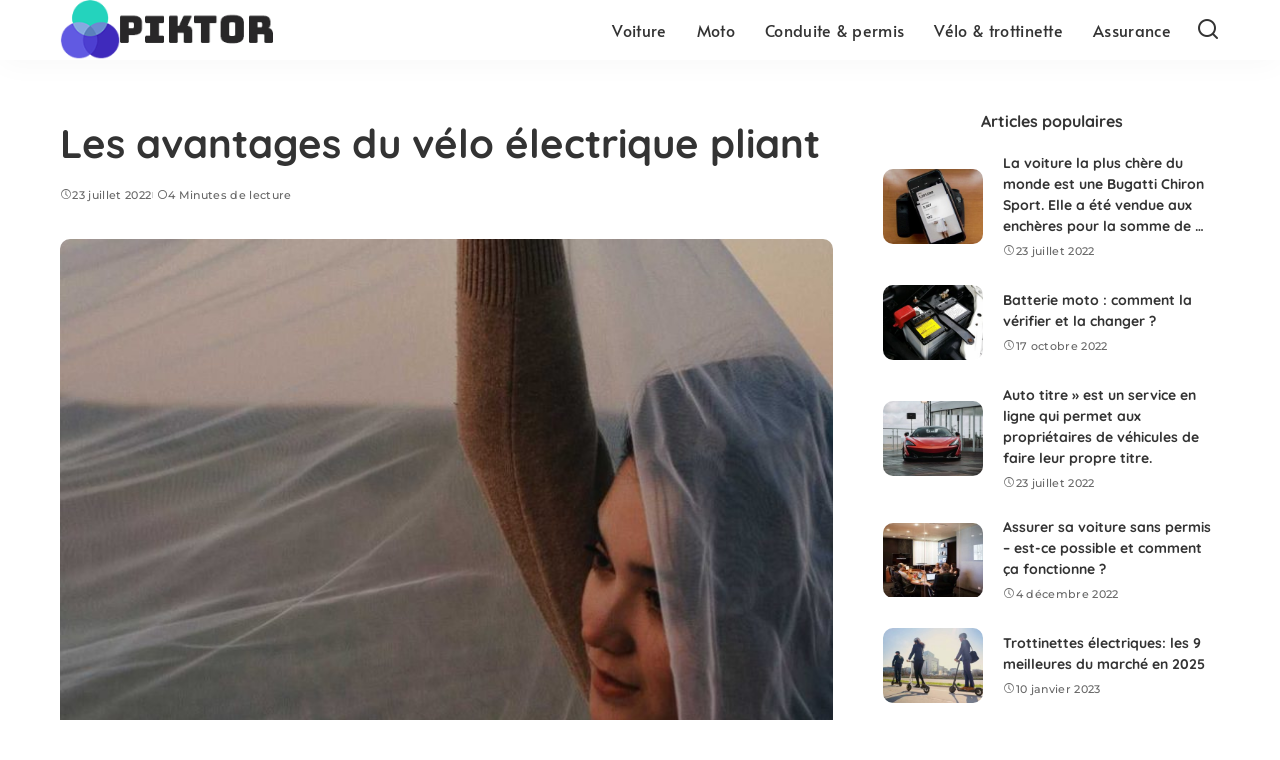

--- FILE ---
content_type: text/html; charset=UTF-8
request_url: https://piktor.fr/les-avantages-du-velo-electrique-pliant
body_size: 38871
content:
<!DOCTYPE html>
<html lang="fr-FR">
<head><meta charset="UTF-8"><script>if(navigator.userAgent.match(/MSIE|Internet Explorer/i)||navigator.userAgent.match(/Trident\/7\..*?rv:11/i)){var href=document.location.href;if(!href.match(/[?&]nowprocket/)){if(href.indexOf("?")==-1){if(href.indexOf("#")==-1){document.location.href=href+"?nowprocket=1"}else{document.location.href=href.replace("#","?nowprocket=1#")}}else{if(href.indexOf("#")==-1){document.location.href=href+"&nowprocket=1"}else{document.location.href=href.replace("#","&nowprocket=1#")}}}}</script><script>(()=>{class RocketLazyLoadScripts{constructor(){this.v="2.0.3",this.userEvents=["keydown","keyup","mousedown","mouseup","mousemove","mouseover","mouseenter","mouseout","mouseleave","touchmove","touchstart","touchend","touchcancel","wheel","click","dblclick","input","visibilitychange"],this.attributeEvents=["onblur","onclick","oncontextmenu","ondblclick","onfocus","onmousedown","onmouseenter","onmouseleave","onmousemove","onmouseout","onmouseover","onmouseup","onmousewheel","onscroll","onsubmit"]}async t(){this.i(),this.o(),/iP(ad|hone)/.test(navigator.userAgent)&&this.h(),this.u(),this.l(this),this.m(),this.k(this),this.p(this),this._(),await Promise.all([this.R(),this.L()]),this.lastBreath=Date.now(),this.S(this),this.P(),this.D(),this.O(),this.M(),await this.C(this.delayedScripts.normal),await this.C(this.delayedScripts.defer),await this.C(this.delayedScripts.async),this.F("domReady"),await this.T(),await this.j(),await this.I(),this.F("windowLoad"),await this.A(),window.dispatchEvent(new Event("rocket-allScriptsLoaded")),this.everythingLoaded=!0,this.lastTouchEnd&&await new Promise((t=>setTimeout(t,500-Date.now()+this.lastTouchEnd))),this.H(),this.F("all"),this.U(),this.W()}i(){this.CSPIssue=sessionStorage.getItem("rocketCSPIssue"),document.addEventListener("securitypolicyviolation",(t=>{this.CSPIssue||"script-src-elem"!==t.violatedDirective||"data"!==t.blockedURI||(this.CSPIssue=!0,sessionStorage.setItem("rocketCSPIssue",!0))}),{isRocket:!0})}o(){window.addEventListener("pageshow",(t=>{this.persisted=t.persisted,this.realWindowLoadedFired=!0}),{isRocket:!0}),window.addEventListener("pagehide",(()=>{this.onFirstUserAction=null}),{isRocket:!0})}h(){let t;function e(e){t=e}window.addEventListener("touchstart",e,{isRocket:!0}),window.addEventListener("touchend",(function i(o){Math.abs(o.changedTouches[0].pageX-t.changedTouches[0].pageX)<10&&Math.abs(o.changedTouches[0].pageY-t.changedTouches[0].pageY)<10&&o.timeStamp-t.timeStamp<200&&(o.target.dispatchEvent(new PointerEvent("click",{target:o.target,bubbles:!0,cancelable:!0,detail:1})),event.preventDefault(),window.removeEventListener("touchstart",e,{isRocket:!0}),window.removeEventListener("touchend",i,{isRocket:!0}))}),{isRocket:!0})}q(t){this.userActionTriggered||("mousemove"!==t.type||this.firstMousemoveIgnored?"keyup"===t.type||"mouseover"===t.type||"mouseout"===t.type||(this.userActionTriggered=!0,this.onFirstUserAction&&this.onFirstUserAction()):this.firstMousemoveIgnored=!0),"click"===t.type&&t.preventDefault(),this.savedUserEvents.length>0&&(t.stopPropagation(),t.stopImmediatePropagation()),"touchstart"===this.lastEvent&&"touchend"===t.type&&(this.lastTouchEnd=Date.now()),"click"===t.type&&(this.lastTouchEnd=0),this.lastEvent=t.type,this.savedUserEvents.push(t)}u(){this.savedUserEvents=[],this.userEventHandler=this.q.bind(this),this.userEvents.forEach((t=>window.addEventListener(t,this.userEventHandler,{passive:!1,isRocket:!0})))}U(){this.userEvents.forEach((t=>window.removeEventListener(t,this.userEventHandler,{passive:!1,isRocket:!0}))),this.savedUserEvents.forEach((t=>{t.target.dispatchEvent(new window[t.constructor.name](t.type,t))}))}m(){this.eventsMutationObserver=new MutationObserver((t=>{const e="return false";for(const i of t){if("attributes"===i.type){const t=i.target.getAttribute(i.attributeName);t&&t!==e&&(i.target.setAttribute("data-rocket-"+i.attributeName,t),i.target["rocket"+i.attributeName]=new Function("event",t),i.target.setAttribute(i.attributeName,e))}"childList"===i.type&&i.addedNodes.forEach((t=>{if(t.nodeType===Node.ELEMENT_NODE)for(const i of t.attributes)this.attributeEvents.includes(i.name)&&i.value&&""!==i.value&&(t.setAttribute("data-rocket-"+i.name,i.value),t["rocket"+i.name]=new Function("event",i.value),t.setAttribute(i.name,e))}))}})),this.eventsMutationObserver.observe(document,{subtree:!0,childList:!0,attributeFilter:this.attributeEvents})}H(){this.eventsMutationObserver.disconnect(),this.attributeEvents.forEach((t=>{document.querySelectorAll("[data-rocket-"+t+"]").forEach((e=>{e.setAttribute(t,e.getAttribute("data-rocket-"+t)),e.removeAttribute("data-rocket-"+t)}))}))}k(t){Object.defineProperty(HTMLElement.prototype,"onclick",{get(){return this.rocketonclick||null},set(e){this.rocketonclick=e,this.setAttribute(t.everythingLoaded?"onclick":"data-rocket-onclick","this.rocketonclick(event)")}})}S(t){function e(e,i){let o=e[i];e[i]=null,Object.defineProperty(e,i,{get:()=>o,set(s){t.everythingLoaded?o=s:e["rocket"+i]=o=s}})}e(document,"onreadystatechange"),e(window,"onload"),e(window,"onpageshow");try{Object.defineProperty(document,"readyState",{get:()=>t.rocketReadyState,set(e){t.rocketReadyState=e},configurable:!0}),document.readyState="loading"}catch(t){console.log("WPRocket DJE readyState conflict, bypassing")}}l(t){this.originalAddEventListener=EventTarget.prototype.addEventListener,this.originalRemoveEventListener=EventTarget.prototype.removeEventListener,this.savedEventListeners=[],EventTarget.prototype.addEventListener=function(e,i,o){o&&o.isRocket||!t.B(e,this)&&!t.userEvents.includes(e)||t.B(e,this)&&!t.userActionTriggered||e.startsWith("rocket-")||t.everythingLoaded?t.originalAddEventListener.call(this,e,i,o):t.savedEventListeners.push({target:this,remove:!1,type:e,func:i,options:o})},EventTarget.prototype.removeEventListener=function(e,i,o){o&&o.isRocket||!t.B(e,this)&&!t.userEvents.includes(e)||t.B(e,this)&&!t.userActionTriggered||e.startsWith("rocket-")||t.everythingLoaded?t.originalRemoveEventListener.call(this,e,i,o):t.savedEventListeners.push({target:this,remove:!0,type:e,func:i,options:o})}}F(t){"all"===t&&(EventTarget.prototype.addEventListener=this.originalAddEventListener,EventTarget.prototype.removeEventListener=this.originalRemoveEventListener),this.savedEventListeners=this.savedEventListeners.filter((e=>{let i=e.type,o=e.target||window;return"domReady"===t&&"DOMContentLoaded"!==i&&"readystatechange"!==i||("windowLoad"===t&&"load"!==i&&"readystatechange"!==i&&"pageshow"!==i||(this.B(i,o)&&(i="rocket-"+i),e.remove?o.removeEventListener(i,e.func,e.options):o.addEventListener(i,e.func,e.options),!1))}))}p(t){let e;function i(e){return t.everythingLoaded?e:e.split(" ").map((t=>"load"===t||t.startsWith("load.")?"rocket-jquery-load":t)).join(" ")}function o(o){function s(e){const s=o.fn[e];o.fn[e]=o.fn.init.prototype[e]=function(){return this[0]===window&&t.userActionTriggered&&("string"==typeof arguments[0]||arguments[0]instanceof String?arguments[0]=i(arguments[0]):"object"==typeof arguments[0]&&Object.keys(arguments[0]).forEach((t=>{const e=arguments[0][t];delete arguments[0][t],arguments[0][i(t)]=e}))),s.apply(this,arguments),this}}if(o&&o.fn&&!t.allJQueries.includes(o)){const e={DOMContentLoaded:[],"rocket-DOMContentLoaded":[]};for(const t in e)document.addEventListener(t,(()=>{e[t].forEach((t=>t()))}),{isRocket:!0});o.fn.ready=o.fn.init.prototype.ready=function(i){function s(){parseInt(o.fn.jquery)>2?setTimeout((()=>i.bind(document)(o))):i.bind(document)(o)}return t.realDomReadyFired?!t.userActionTriggered||t.fauxDomReadyFired?s():e["rocket-DOMContentLoaded"].push(s):e.DOMContentLoaded.push(s),o([])},s("on"),s("one"),s("off"),t.allJQueries.push(o)}e=o}t.allJQueries=[],o(window.jQuery),Object.defineProperty(window,"jQuery",{get:()=>e,set(t){o(t)}})}P(){const t=new Map;document.write=document.writeln=function(e){const i=document.currentScript,o=document.createRange(),s=i.parentElement;let n=t.get(i);void 0===n&&(n=i.nextSibling,t.set(i,n));const c=document.createDocumentFragment();o.setStart(c,0),c.appendChild(o.createContextualFragment(e)),s.insertBefore(c,n)}}async R(){return new Promise((t=>{this.userActionTriggered?t():this.onFirstUserAction=t}))}async L(){return new Promise((t=>{document.addEventListener("DOMContentLoaded",(()=>{this.realDomReadyFired=!0,t()}),{isRocket:!0})}))}async I(){return this.realWindowLoadedFired?Promise.resolve():new Promise((t=>{window.addEventListener("load",t,{isRocket:!0})}))}M(){this.pendingScripts=[];this.scriptsMutationObserver=new MutationObserver((t=>{for(const e of t)e.addedNodes.forEach((t=>{"SCRIPT"!==t.tagName||t.noModule||t.isWPRocket||this.pendingScripts.push({script:t,promise:new Promise((e=>{const i=()=>{const i=this.pendingScripts.findIndex((e=>e.script===t));i>=0&&this.pendingScripts.splice(i,1),e()};t.addEventListener("load",i,{isRocket:!0}),t.addEventListener("error",i,{isRocket:!0}),setTimeout(i,1e3)}))})}))})),this.scriptsMutationObserver.observe(document,{childList:!0,subtree:!0})}async j(){await this.J(),this.pendingScripts.length?(await this.pendingScripts[0].promise,await this.j()):this.scriptsMutationObserver.disconnect()}D(){this.delayedScripts={normal:[],async:[],defer:[]},document.querySelectorAll("script[type$=rocketlazyloadscript]").forEach((t=>{t.hasAttribute("data-rocket-src")?t.hasAttribute("async")&&!1!==t.async?this.delayedScripts.async.push(t):t.hasAttribute("defer")&&!1!==t.defer||"module"===t.getAttribute("data-rocket-type")?this.delayedScripts.defer.push(t):this.delayedScripts.normal.push(t):this.delayedScripts.normal.push(t)}))}async _(){await this.L();let t=[];document.querySelectorAll("script[type$=rocketlazyloadscript][data-rocket-src]").forEach((e=>{let i=e.getAttribute("data-rocket-src");if(i&&!i.startsWith("data:")){i.startsWith("//")&&(i=location.protocol+i);try{const o=new URL(i).origin;o!==location.origin&&t.push({src:o,crossOrigin:e.crossOrigin||"module"===e.getAttribute("data-rocket-type")})}catch(t){}}})),t=[...new Map(t.map((t=>[JSON.stringify(t),t]))).values()],this.N(t,"preconnect")}async $(t){if(await this.G(),!0!==t.noModule||!("noModule"in HTMLScriptElement.prototype))return new Promise((e=>{let i;function o(){(i||t).setAttribute("data-rocket-status","executed"),e()}try{if(navigator.userAgent.includes("Firefox/")||""===navigator.vendor||this.CSPIssue)i=document.createElement("script"),[...t.attributes].forEach((t=>{let e=t.nodeName;"type"!==e&&("data-rocket-type"===e&&(e="type"),"data-rocket-src"===e&&(e="src"),i.setAttribute(e,t.nodeValue))})),t.text&&(i.text=t.text),t.nonce&&(i.nonce=t.nonce),i.hasAttribute("src")?(i.addEventListener("load",o,{isRocket:!0}),i.addEventListener("error",(()=>{i.setAttribute("data-rocket-status","failed-network"),e()}),{isRocket:!0}),setTimeout((()=>{i.isConnected||e()}),1)):(i.text=t.text,o()),i.isWPRocket=!0,t.parentNode.replaceChild(i,t);else{const i=t.getAttribute("data-rocket-type"),s=t.getAttribute("data-rocket-src");i?(t.type=i,t.removeAttribute("data-rocket-type")):t.removeAttribute("type"),t.addEventListener("load",o,{isRocket:!0}),t.addEventListener("error",(i=>{this.CSPIssue&&i.target.src.startsWith("data:")?(console.log("WPRocket: CSP fallback activated"),t.removeAttribute("src"),this.$(t).then(e)):(t.setAttribute("data-rocket-status","failed-network"),e())}),{isRocket:!0}),s?(t.fetchPriority="high",t.removeAttribute("data-rocket-src"),t.src=s):t.src="data:text/javascript;base64,"+window.btoa(unescape(encodeURIComponent(t.text)))}}catch(i){t.setAttribute("data-rocket-status","failed-transform"),e()}}));t.setAttribute("data-rocket-status","skipped")}async C(t){const e=t.shift();return e?(e.isConnected&&await this.$(e),this.C(t)):Promise.resolve()}O(){this.N([...this.delayedScripts.normal,...this.delayedScripts.defer,...this.delayedScripts.async],"preload")}N(t,e){this.trash=this.trash||[];let i=!0;var o=document.createDocumentFragment();t.forEach((t=>{const s=t.getAttribute&&t.getAttribute("data-rocket-src")||t.src;if(s&&!s.startsWith("data:")){const n=document.createElement("link");n.href=s,n.rel=e,"preconnect"!==e&&(n.as="script",n.fetchPriority=i?"high":"low"),t.getAttribute&&"module"===t.getAttribute("data-rocket-type")&&(n.crossOrigin=!0),t.crossOrigin&&(n.crossOrigin=t.crossOrigin),t.integrity&&(n.integrity=t.integrity),t.nonce&&(n.nonce=t.nonce),o.appendChild(n),this.trash.push(n),i=!1}})),document.head.appendChild(o)}W(){this.trash.forEach((t=>t.remove()))}async T(){try{document.readyState="interactive"}catch(t){}this.fauxDomReadyFired=!0;try{await this.G(),document.dispatchEvent(new Event("rocket-readystatechange")),await this.G(),document.rocketonreadystatechange&&document.rocketonreadystatechange(),await this.G(),document.dispatchEvent(new Event("rocket-DOMContentLoaded")),await this.G(),window.dispatchEvent(new Event("rocket-DOMContentLoaded"))}catch(t){console.error(t)}}async A(){try{document.readyState="complete"}catch(t){}try{await this.G(),document.dispatchEvent(new Event("rocket-readystatechange")),await this.G(),document.rocketonreadystatechange&&document.rocketonreadystatechange(),await this.G(),window.dispatchEvent(new Event("rocket-load")),await this.G(),window.rocketonload&&window.rocketonload(),await this.G(),this.allJQueries.forEach((t=>t(window).trigger("rocket-jquery-load"))),await this.G();const t=new Event("rocket-pageshow");t.persisted=this.persisted,window.dispatchEvent(t),await this.G(),window.rocketonpageshow&&window.rocketonpageshow({persisted:this.persisted})}catch(t){console.error(t)}}async G(){Date.now()-this.lastBreath>45&&(await this.J(),this.lastBreath=Date.now())}async J(){return document.hidden?new Promise((t=>setTimeout(t))):new Promise((t=>requestAnimationFrame(t)))}B(t,e){return e===document&&"readystatechange"===t||(e===document&&"DOMContentLoaded"===t||(e===window&&"DOMContentLoaded"===t||(e===window&&"load"===t||e===window&&"pageshow"===t)))}static run(){(new RocketLazyLoadScripts).t()}}RocketLazyLoadScripts.run()})();</script>
    
    <meta http-equiv="X-UA-Compatible" content="IE=edge">
    <meta name="viewport" content="width=device-width, initial-scale=1">
    <link rel="profile" href="https://gmpg.org/xfn/11">
	<meta name='robots' content='index, follow, max-image-preview:large, max-snippet:-1, max-video-preview:-1' />

	<!-- This site is optimized with the Yoast SEO plugin v26.5 - https://yoast.com/wordpress/plugins/seo/ -->
	<title>Les avantages du vélo électrique pliant</title><link rel="preload" data-rocket-preload as="font" href="https://fonts.gstatic.com/s/alata/v11/PbytFmztEwbIoce9zqY.woff2" crossorigin><link rel="preload" data-rocket-preload as="font" href="https://fonts.gstatic.com/s/montserrat/v29/JTUSjIg1_i6t8kCHKm459Wlhyw.woff2" crossorigin><link rel="preload" data-rocket-preload as="font" href="https://fonts.gstatic.com/s/poppins/v21/pxiGyp8kv8JHgFVrJJLucHtA.woff2" crossorigin><link rel="preload" data-rocket-preload as="font" href="https://fonts.gstatic.com/s/poppins/v21/pxiEyp8kv8JHgFVrJJfecg.woff2" crossorigin><link rel="preload" data-rocket-preload as="font" href="https://fonts.gstatic.com/s/poppins/v21/pxiByp8kv8JHgFVrLCz7Z1xlFQ.woff2" crossorigin><link rel="preload" data-rocket-preload as="font" href="https://fonts.gstatic.com/s/quicksand/v31/6xKtdSZaM9iE8KbpRA_hK1QN.woff2" crossorigin><link rel="preload" data-rocket-preload as="font" href="https://piktor.fr/wp-content/themes/pixwell/assets/fonts/ruby-icon.woff2?v=10.7" crossorigin><style id="wpr-usedcss">@font-face{font-family:Alata;font-style:normal;font-weight:400;font-display:swap;src:url(https://fonts.gstatic.com/s/alata/v11/PbytFmztEwbIoce9zqY.woff2) format('woff2');unicode-range:U+0000-00FF,U+0131,U+0152-0153,U+02BB-02BC,U+02C6,U+02DA,U+02DC,U+0304,U+0308,U+0329,U+2000-206F,U+20AC,U+2122,U+2191,U+2193,U+2212,U+2215,U+FEFF,U+FFFD}@font-face{font-family:Montserrat;font-style:normal;font-weight:400;font-display:swap;src:url(https://fonts.gstatic.com/s/montserrat/v29/JTUSjIg1_i6t8kCHKm459Wlhyw.woff2) format('woff2');unicode-range:U+0000-00FF,U+0131,U+0152-0153,U+02BB-02BC,U+02C6,U+02DA,U+02DC,U+0304,U+0308,U+0329,U+2000-206F,U+20AC,U+2122,U+2191,U+2193,U+2212,U+2215,U+FEFF,U+FFFD}@font-face{font-family:Montserrat;font-style:normal;font-weight:500;font-display:swap;src:url(https://fonts.gstatic.com/s/montserrat/v29/JTUSjIg1_i6t8kCHKm459Wlhyw.woff2) format('woff2');unicode-range:U+0000-00FF,U+0131,U+0152-0153,U+02BB-02BC,U+02C6,U+02DA,U+02DC,U+0304,U+0308,U+0329,U+2000-206F,U+20AC,U+2122,U+2191,U+2193,U+2212,U+2215,U+FEFF,U+FFFD}@font-face{font-family:Montserrat;font-style:normal;font-weight:600;font-display:swap;src:url(https://fonts.gstatic.com/s/montserrat/v29/JTUSjIg1_i6t8kCHKm459Wlhyw.woff2) format('woff2');unicode-range:U+0000-00FF,U+0131,U+0152-0153,U+02BB-02BC,U+02C6,U+02DA,U+02DC,U+0304,U+0308,U+0329,U+2000-206F,U+20AC,U+2122,U+2191,U+2193,U+2212,U+2215,U+FEFF,U+FFFD}@font-face{font-family:Montserrat;font-style:normal;font-weight:700;font-display:swap;src:url(https://fonts.gstatic.com/s/montserrat/v29/JTUSjIg1_i6t8kCHKm459Wlhyw.woff2) format('woff2');unicode-range:U+0000-00FF,U+0131,U+0152-0153,U+02BB-02BC,U+02C6,U+02DA,U+02DC,U+0304,U+0308,U+0329,U+2000-206F,U+20AC,U+2122,U+2191,U+2193,U+2212,U+2215,U+FEFF,U+FFFD}@font-face{font-family:Poppins;font-style:italic;font-weight:400;font-display:swap;src:url(https://fonts.gstatic.com/s/poppins/v21/pxiGyp8kv8JHgFVrJJLucHtA.woff2) format('woff2');unicode-range:U+0000-00FF,U+0131,U+0152-0153,U+02BB-02BC,U+02C6,U+02DA,U+02DC,U+0304,U+0308,U+0329,U+2000-206F,U+20AC,U+2122,U+2191,U+2193,U+2212,U+2215,U+FEFF,U+FFFD}@font-face{font-family:Poppins;font-style:normal;font-weight:400;font-display:swap;src:url(https://fonts.gstatic.com/s/poppins/v21/pxiEyp8kv8JHgFVrJJfecg.woff2) format('woff2');unicode-range:U+0000-00FF,U+0131,U+0152-0153,U+02BB-02BC,U+02C6,U+02DA,U+02DC,U+0304,U+0308,U+0329,U+2000-206F,U+20AC,U+2122,U+2191,U+2193,U+2212,U+2215,U+FEFF,U+FFFD}@font-face{font-family:Poppins;font-style:normal;font-weight:700;font-display:swap;src:url(https://fonts.gstatic.com/s/poppins/v21/pxiByp8kv8JHgFVrLCz7Z1xlFQ.woff2) format('woff2');unicode-range:U+0000-00FF,U+0131,U+0152-0153,U+02BB-02BC,U+02C6,U+02DA,U+02DC,U+0304,U+0308,U+0329,U+2000-206F,U+20AC,U+2122,U+2191,U+2193,U+2212,U+2215,U+FEFF,U+FFFD}@font-face{font-family:Quicksand;font-style:normal;font-weight:400;font-display:swap;src:url(https://fonts.gstatic.com/s/quicksand/v31/6xKtdSZaM9iE8KbpRA_hK1QN.woff2) format('woff2');unicode-range:U+0000-00FF,U+0131,U+0152-0153,U+02BB-02BC,U+02C6,U+02DA,U+02DC,U+0304,U+0308,U+0329,U+2000-206F,U+20AC,U+2122,U+2191,U+2193,U+2212,U+2215,U+FEFF,U+FFFD}@font-face{font-family:Quicksand;font-style:normal;font-weight:500;font-display:swap;src:url(https://fonts.gstatic.com/s/quicksand/v31/6xKtdSZaM9iE8KbpRA_hK1QN.woff2) format('woff2');unicode-range:U+0000-00FF,U+0131,U+0152-0153,U+02BB-02BC,U+02C6,U+02DA,U+02DC,U+0304,U+0308,U+0329,U+2000-206F,U+20AC,U+2122,U+2191,U+2193,U+2212,U+2215,U+FEFF,U+FFFD}@font-face{font-family:Quicksand;font-style:normal;font-weight:600;font-display:swap;src:url(https://fonts.gstatic.com/s/quicksand/v31/6xKtdSZaM9iE8KbpRA_hK1QN.woff2) format('woff2');unicode-range:U+0000-00FF,U+0131,U+0152-0153,U+02BB-02BC,U+02C6,U+02DA,U+02DC,U+0304,U+0308,U+0329,U+2000-206F,U+20AC,U+2122,U+2191,U+2193,U+2212,U+2215,U+FEFF,U+FFFD}@font-face{font-family:Quicksand;font-style:normal;font-weight:700;font-display:swap;src:url(https://fonts.gstatic.com/s/quicksand/v31/6xKtdSZaM9iE8KbpRA_hK1QN.woff2) format('woff2');unicode-range:U+0000-00FF,U+0131,U+0152-0153,U+02BB-02BC,U+02C6,U+02DA,U+02DC,U+0304,U+0308,U+0329,U+2000-206F,U+20AC,U+2122,U+2191,U+2193,U+2212,U+2215,U+FEFF,U+FFFD}img.emoji{display:inline!important;border:none!important;box-shadow:none!important;height:1em!important;width:1em!important;margin:0 .07em!important;vertical-align:-.1em!important;background:0 0!important;padding:0!important}:where(.wp-block-button__link){border-radius:9999px;box-shadow:none;padding:calc(.667em + 2px) calc(1.333em + 2px);text-decoration:none}:root :where(.wp-block-button .wp-block-button__link.is-style-outline),:root :where(.wp-block-button.is-style-outline>.wp-block-button__link){border:2px solid;padding:.667em 1.333em}:root :where(.wp-block-button .wp-block-button__link.is-style-outline:not(.has-text-color)),:root :where(.wp-block-button.is-style-outline>.wp-block-button__link:not(.has-text-color)){color:currentColor}:root :where(.wp-block-button .wp-block-button__link.is-style-outline:not(.has-background)),:root :where(.wp-block-button.is-style-outline>.wp-block-button__link:not(.has-background)){background-color:initial;background-image:none}:where(.wp-block-calendar table:not(.has-background) th){background:#ddd}:where(.wp-block-columns){margin-bottom:1.75em}:where(.wp-block-columns.has-background){padding:1.25em 2.375em}:where(.wp-block-post-comments input[type=submit]){border:none}:where(.wp-block-cover-image:not(.has-text-color)),:where(.wp-block-cover:not(.has-text-color)){color:#fff}:where(.wp-block-cover-image.is-light:not(.has-text-color)),:where(.wp-block-cover.is-light:not(.has-text-color)){color:#000}:root :where(.wp-block-cover h1:not(.has-text-color)),:root :where(.wp-block-cover h2:not(.has-text-color)),:root :where(.wp-block-cover h3:not(.has-text-color)),:root :where(.wp-block-cover h4:not(.has-text-color)),:root :where(.wp-block-cover h5:not(.has-text-color)),:root :where(.wp-block-cover h6:not(.has-text-color)),:root :where(.wp-block-cover p:not(.has-text-color)){color:inherit}.wp-block-embed{overflow-wrap:break-word}.wp-block-embed :where(figcaption){margin-bottom:1em;margin-top:.5em}.wp-block-embed iframe{max-width:100%}.wp-block-embed__wrapper{position:relative}.wp-embed-responsive .wp-has-aspect-ratio .wp-block-embed__wrapper:before{content:"";display:block;padding-top:50%}.wp-embed-responsive .wp-has-aspect-ratio iframe{bottom:0;height:100%;left:0;position:absolute;right:0;top:0;width:100%}.wp-embed-responsive .wp-embed-aspect-16-9 .wp-block-embed__wrapper:before{padding-top:56.25%}:where(.wp-block-file){margin-bottom:1.5em}:where(.wp-block-file__button){border-radius:2em;display:inline-block;padding:.5em 1em}:where(.wp-block-file__button):is(a):active,:where(.wp-block-file__button):is(a):focus,:where(.wp-block-file__button):is(a):hover,:where(.wp-block-file__button):is(a):visited{box-shadow:none;color:#fff;opacity:.85;text-decoration:none}:where(.wp-block-group.wp-block-group-is-layout-constrained){position:relative}:root :where(.wp-block-image.is-style-rounded img,.wp-block-image .is-style-rounded img){border-radius:9999px}:where(.wp-block-latest-comments:not([style*=line-height] .wp-block-latest-comments__comment)){line-height:1.1}:where(.wp-block-latest-comments:not([style*=line-height] .wp-block-latest-comments__comment-excerpt p)){line-height:1.8}:root :where(.wp-block-latest-posts.is-grid){padding:0}:root :where(.wp-block-latest-posts.wp-block-latest-posts__list){padding-left:0}ol,ul{box-sizing:border-box}:root :where(ul.has-background,ol.has-background){padding:1.25em 2.375em}:where(.wp-block-navigation.has-background .wp-block-navigation-item a:not(.wp-element-button)),:where(.wp-block-navigation.has-background .wp-block-navigation-submenu a:not(.wp-element-button)){padding:.5em 1em}:where(.wp-block-navigation .wp-block-navigation__submenu-container .wp-block-navigation-item a:not(.wp-element-button)),:where(.wp-block-navigation .wp-block-navigation__submenu-container .wp-block-navigation-submenu a:not(.wp-element-button)),:where(.wp-block-navigation .wp-block-navigation__submenu-container .wp-block-navigation-submenu button.wp-block-navigation-item__content),:where(.wp-block-navigation .wp-block-navigation__submenu-container .wp-block-pages-list__item button.wp-block-navigation-item__content){padding:.5em 1em}:root :where(p.has-background){padding:1.25em 2.375em}:where(p.has-text-color:not(.has-link-color)) a{color:inherit}:where(.wp-block-post-comments-form) input:not([type=submit]),:where(.wp-block-post-comments-form) textarea{border:1px solid #949494;font-family:inherit;font-size:1em}:where(.wp-block-post-comments-form) input:where(:not([type=submit]):not([type=checkbox])),:where(.wp-block-post-comments-form) textarea{padding:calc(.667em + 2px)}:where(.wp-block-post-excerpt){margin-bottom:var(--wp--style--block-gap);margin-top:var(--wp--style--block-gap)}:where(.wp-block-preformatted.has-background){padding:1.25em 2.375em}:where(.wp-block-search__button){border:1px solid #ccc;padding:6px 10px}:where(.wp-block-search__input){font-family:inherit;font-size:inherit;font-style:inherit;font-weight:inherit;letter-spacing:inherit;line-height:inherit;text-transform:inherit}:where(.wp-block-search__button-inside .wp-block-search__inside-wrapper){border:1px solid #949494;box-sizing:border-box;padding:4px}:where(.wp-block-search__button-inside .wp-block-search__inside-wrapper) .wp-block-search__input{border:none;border-radius:0;padding:0 4px}:where(.wp-block-search__button-inside .wp-block-search__inside-wrapper) .wp-block-search__input:focus{outline:0}:where(.wp-block-search__button-inside .wp-block-search__inside-wrapper) :where(.wp-block-search__button){padding:4px 8px}:root :where(.wp-block-separator.is-style-dots){height:auto;line-height:1;text-align:center}:root :where(.wp-block-separator.is-style-dots):before{color:currentColor;content:"···";font-family:serif;font-size:1.5em;letter-spacing:2em;padding-left:2em}:root :where(.wp-block-site-logo.is-style-rounded){border-radius:9999px}:root :where(.wp-block-site-title a){color:inherit}:where(.wp-block-social-links:not(.is-style-logos-only)) .wp-social-link{background-color:#f0f0f0;color:#444}:where(.wp-block-social-links:not(.is-style-logos-only)) .wp-social-link-amazon{background-color:#f90;color:#fff}:where(.wp-block-social-links:not(.is-style-logos-only)) .wp-social-link-bandcamp{background-color:#1ea0c3;color:#fff}:where(.wp-block-social-links:not(.is-style-logos-only)) .wp-social-link-behance{background-color:#0757fe;color:#fff}:where(.wp-block-social-links:not(.is-style-logos-only)) .wp-social-link-bluesky{background-color:#0a7aff;color:#fff}:where(.wp-block-social-links:not(.is-style-logos-only)) .wp-social-link-codepen{background-color:#1e1f26;color:#fff}:where(.wp-block-social-links:not(.is-style-logos-only)) .wp-social-link-deviantart{background-color:#02e49b;color:#fff}:where(.wp-block-social-links:not(.is-style-logos-only)) .wp-social-link-dribbble{background-color:#e94c89;color:#fff}:where(.wp-block-social-links:not(.is-style-logos-only)) .wp-social-link-dropbox{background-color:#4280ff;color:#fff}:where(.wp-block-social-links:not(.is-style-logos-only)) .wp-social-link-etsy{background-color:#f45800;color:#fff}:where(.wp-block-social-links:not(.is-style-logos-only)) .wp-social-link-facebook{background-color:#1778f2;color:#fff}:where(.wp-block-social-links:not(.is-style-logos-only)) .wp-social-link-fivehundredpx{background-color:#000;color:#fff}:where(.wp-block-social-links:not(.is-style-logos-only)) .wp-social-link-flickr{background-color:#0461dd;color:#fff}:where(.wp-block-social-links:not(.is-style-logos-only)) .wp-social-link-foursquare{background-color:#e65678;color:#fff}:where(.wp-block-social-links:not(.is-style-logos-only)) .wp-social-link-github{background-color:#24292d;color:#fff}:where(.wp-block-social-links:not(.is-style-logos-only)) .wp-social-link-goodreads{background-color:#eceadd;color:#382110}:where(.wp-block-social-links:not(.is-style-logos-only)) .wp-social-link-google{background-color:#ea4434;color:#fff}:where(.wp-block-social-links:not(.is-style-logos-only)) .wp-social-link-gravatar{background-color:#1d4fc4;color:#fff}:where(.wp-block-social-links:not(.is-style-logos-only)) .wp-social-link-instagram{background-color:#f00075;color:#fff}:where(.wp-block-social-links:not(.is-style-logos-only)) .wp-social-link-lastfm{background-color:#e21b24;color:#fff}:where(.wp-block-social-links:not(.is-style-logos-only)) .wp-social-link-linkedin{background-color:#0d66c2;color:#fff}:where(.wp-block-social-links:not(.is-style-logos-only)) .wp-social-link-mastodon{background-color:#3288d4;color:#fff}:where(.wp-block-social-links:not(.is-style-logos-only)) .wp-social-link-medium{background-color:#000;color:#fff}:where(.wp-block-social-links:not(.is-style-logos-only)) .wp-social-link-meetup{background-color:#f6405f;color:#fff}:where(.wp-block-social-links:not(.is-style-logos-only)) .wp-social-link-patreon{background-color:#000;color:#fff}:where(.wp-block-social-links:not(.is-style-logos-only)) .wp-social-link-pinterest{background-color:#e60122;color:#fff}:where(.wp-block-social-links:not(.is-style-logos-only)) .wp-social-link-pocket{background-color:#ef4155;color:#fff}:where(.wp-block-social-links:not(.is-style-logos-only)) .wp-social-link-reddit{background-color:#ff4500;color:#fff}:where(.wp-block-social-links:not(.is-style-logos-only)) .wp-social-link-skype{background-color:#0478d7;color:#fff}:where(.wp-block-social-links:not(.is-style-logos-only)) .wp-social-link-snapchat{background-color:#fefc00;color:#fff;stroke:#000}:where(.wp-block-social-links:not(.is-style-logos-only)) .wp-social-link-soundcloud{background-color:#ff5600;color:#fff}:where(.wp-block-social-links:not(.is-style-logos-only)) .wp-social-link-spotify{background-color:#1bd760;color:#fff}:where(.wp-block-social-links:not(.is-style-logos-only)) .wp-social-link-telegram{background-color:#2aabee;color:#fff}:where(.wp-block-social-links:not(.is-style-logos-only)) .wp-social-link-threads{background-color:#000;color:#fff}:where(.wp-block-social-links:not(.is-style-logos-only)) .wp-social-link-tiktok{background-color:#000;color:#fff}:where(.wp-block-social-links:not(.is-style-logos-only)) .wp-social-link-tumblr{background-color:#011835;color:#fff}:where(.wp-block-social-links:not(.is-style-logos-only)) .wp-social-link-twitch{background-color:#6440a4;color:#fff}:where(.wp-block-social-links:not(.is-style-logos-only)) .wp-social-link-twitter{background-color:#1da1f2;color:#fff}:where(.wp-block-social-links:not(.is-style-logos-only)) .wp-social-link-vimeo{background-color:#1eb7ea;color:#fff}:where(.wp-block-social-links:not(.is-style-logos-only)) .wp-social-link-vk{background-color:#4680c2;color:#fff}:where(.wp-block-social-links:not(.is-style-logos-only)) .wp-social-link-wordpress{background-color:#3499cd;color:#fff}:where(.wp-block-social-links:not(.is-style-logos-only)) .wp-social-link-whatsapp{background-color:#25d366;color:#fff}:where(.wp-block-social-links:not(.is-style-logos-only)) .wp-social-link-x{background-color:#000;color:#fff}:where(.wp-block-social-links:not(.is-style-logos-only)) .wp-social-link-yelp{background-color:#d32422;color:#fff}:where(.wp-block-social-links:not(.is-style-logos-only)) .wp-social-link-youtube{background-color:red;color:#fff}:where(.wp-block-social-links.is-style-logos-only) .wp-social-link{background:0 0}:where(.wp-block-social-links.is-style-logos-only) .wp-social-link svg{height:1.25em;width:1.25em}:where(.wp-block-social-links.is-style-logos-only) .wp-social-link-amazon{color:#f90}:where(.wp-block-social-links.is-style-logos-only) .wp-social-link-bandcamp{color:#1ea0c3}:where(.wp-block-social-links.is-style-logos-only) .wp-social-link-behance{color:#0757fe}:where(.wp-block-social-links.is-style-logos-only) .wp-social-link-bluesky{color:#0a7aff}:where(.wp-block-social-links.is-style-logos-only) .wp-social-link-codepen{color:#1e1f26}:where(.wp-block-social-links.is-style-logos-only) .wp-social-link-deviantart{color:#02e49b}:where(.wp-block-social-links.is-style-logos-only) .wp-social-link-dribbble{color:#e94c89}:where(.wp-block-social-links.is-style-logos-only) .wp-social-link-dropbox{color:#4280ff}:where(.wp-block-social-links.is-style-logos-only) .wp-social-link-etsy{color:#f45800}:where(.wp-block-social-links.is-style-logos-only) .wp-social-link-facebook{color:#1778f2}:where(.wp-block-social-links.is-style-logos-only) .wp-social-link-fivehundredpx{color:#000}:where(.wp-block-social-links.is-style-logos-only) .wp-social-link-flickr{color:#0461dd}:where(.wp-block-social-links.is-style-logos-only) .wp-social-link-foursquare{color:#e65678}:where(.wp-block-social-links.is-style-logos-only) .wp-social-link-github{color:#24292d}:where(.wp-block-social-links.is-style-logos-only) .wp-social-link-goodreads{color:#382110}:where(.wp-block-social-links.is-style-logos-only) .wp-social-link-google{color:#ea4434}:where(.wp-block-social-links.is-style-logos-only) .wp-social-link-gravatar{color:#1d4fc4}:where(.wp-block-social-links.is-style-logos-only) .wp-social-link-instagram{color:#f00075}:where(.wp-block-social-links.is-style-logos-only) .wp-social-link-lastfm{color:#e21b24}:where(.wp-block-social-links.is-style-logos-only) .wp-social-link-linkedin{color:#0d66c2}:where(.wp-block-social-links.is-style-logos-only) .wp-social-link-mastodon{color:#3288d4}:where(.wp-block-social-links.is-style-logos-only) .wp-social-link-medium{color:#000}:where(.wp-block-social-links.is-style-logos-only) .wp-social-link-meetup{color:#f6405f}:where(.wp-block-social-links.is-style-logos-only) .wp-social-link-patreon{color:#000}:where(.wp-block-social-links.is-style-logos-only) .wp-social-link-pinterest{color:#e60122}:where(.wp-block-social-links.is-style-logos-only) .wp-social-link-pocket{color:#ef4155}:where(.wp-block-social-links.is-style-logos-only) .wp-social-link-reddit{color:#ff4500}:where(.wp-block-social-links.is-style-logos-only) .wp-social-link-skype{color:#0478d7}:where(.wp-block-social-links.is-style-logos-only) .wp-social-link-snapchat{color:#fff;stroke:#000}:where(.wp-block-social-links.is-style-logos-only) .wp-social-link-soundcloud{color:#ff5600}:where(.wp-block-social-links.is-style-logos-only) .wp-social-link-spotify{color:#1bd760}:where(.wp-block-social-links.is-style-logos-only) .wp-social-link-telegram{color:#2aabee}:where(.wp-block-social-links.is-style-logos-only) .wp-social-link-threads{color:#000}:where(.wp-block-social-links.is-style-logos-only) .wp-social-link-tiktok{color:#000}:where(.wp-block-social-links.is-style-logos-only) .wp-social-link-tumblr{color:#011835}:where(.wp-block-social-links.is-style-logos-only) .wp-social-link-twitch{color:#6440a4}:where(.wp-block-social-links.is-style-logos-only) .wp-social-link-twitter{color:#1da1f2}:where(.wp-block-social-links.is-style-logos-only) .wp-social-link-vimeo{color:#1eb7ea}:where(.wp-block-social-links.is-style-logos-only) .wp-social-link-vk{color:#4680c2}:where(.wp-block-social-links.is-style-logos-only) .wp-social-link-whatsapp{color:#25d366}:where(.wp-block-social-links.is-style-logos-only) .wp-social-link-wordpress{color:#3499cd}:where(.wp-block-social-links.is-style-logos-only) .wp-social-link-x{color:#000}:where(.wp-block-social-links.is-style-logos-only) .wp-social-link-yelp{color:#d32422}:where(.wp-block-social-links.is-style-logos-only) .wp-social-link-youtube{color:red}:root :where(.wp-block-social-links .wp-social-link a){padding:.25em}:root :where(.wp-block-social-links.is-style-logos-only .wp-social-link a){padding:0}:root :where(.wp-block-social-links.is-style-pill-shape .wp-social-link a){padding-left:.66667em;padding-right:.66667em}:root :where(.wp-block-tag-cloud.is-style-outline){display:flex;flex-wrap:wrap;gap:1ch}:root :where(.wp-block-tag-cloud.is-style-outline a){border:1px solid;font-size:unset!important;margin-right:0;padding:1ch 2ch;text-decoration:none!important}:where(.wp-block-term-description){margin-bottom:var(--wp--style--block-gap);margin-top:var(--wp--style--block-gap)}:where(pre.wp-block-verse){font-family:inherit}.entry-content{counter-reset:footnotes}:root{--wp--preset--font-size--normal:16px;--wp--preset--font-size--huge:42px}.screen-reader-text{border:0;clip:rect(1px,1px,1px,1px);clip-path:inset(50%);height:1px;margin:-1px;overflow:hidden;padding:0;position:absolute;width:1px;word-wrap:normal!important}.screen-reader-text:focus{background-color:#ddd;clip:auto!important;clip-path:none;color:#444;display:block;font-size:1em;height:auto;left:5px;line-height:normal;padding:15px 23px 14px;text-decoration:none;top:5px;width:auto;z-index:100000}html :where(.has-border-color){border-style:solid}html :where([style*=border-top-color]){border-top-style:solid}html :where([style*=border-right-color]){border-right-style:solid}html :where([style*=border-bottom-color]){border-bottom-style:solid}html :where([style*=border-left-color]){border-left-style:solid}html :where([style*=border-width]){border-style:solid}html :where([style*=border-top-width]){border-top-style:solid}html :where([style*=border-right-width]){border-right-style:solid}html :where([style*=border-bottom-width]){border-bottom-style:solid}html :where([style*=border-left-width]){border-left-style:solid}html :where(img[class*=wp-image-]){height:auto;max-width:100%}:where(figure){margin:0 0 1em}html :where(.is-position-sticky){--wp-admin--admin-bar--position-offset:var(--wp-admin--admin-bar--height,0px)}@media screen and (max-width:600px){html :where(.is-position-sticky){--wp-admin--admin-bar--position-offset:0px}}:root{--wp--preset--aspect-ratio--square:1;--wp--preset--aspect-ratio--4-3:4/3;--wp--preset--aspect-ratio--3-4:3/4;--wp--preset--aspect-ratio--3-2:3/2;--wp--preset--aspect-ratio--2-3:2/3;--wp--preset--aspect-ratio--16-9:16/9;--wp--preset--aspect-ratio--9-16:9/16;--wp--preset--color--black:#000000;--wp--preset--color--cyan-bluish-gray:#abb8c3;--wp--preset--color--white:#ffffff;--wp--preset--color--pale-pink:#f78da7;--wp--preset--color--vivid-red:#cf2e2e;--wp--preset--color--luminous-vivid-orange:#ff6900;--wp--preset--color--luminous-vivid-amber:#fcb900;--wp--preset--color--light-green-cyan:#7bdcb5;--wp--preset--color--vivid-green-cyan:#00d084;--wp--preset--color--pale-cyan-blue:#8ed1fc;--wp--preset--color--vivid-cyan-blue:#0693e3;--wp--preset--color--vivid-purple:#9b51e0;--wp--preset--gradient--vivid-cyan-blue-to-vivid-purple:linear-gradient(135deg,rgba(6, 147, 227, 1) 0%,rgb(155, 81, 224) 100%);--wp--preset--gradient--light-green-cyan-to-vivid-green-cyan:linear-gradient(135deg,rgb(122, 220, 180) 0%,rgb(0, 208, 130) 100%);--wp--preset--gradient--luminous-vivid-amber-to-luminous-vivid-orange:linear-gradient(135deg,rgba(252, 185, 0, 1) 0%,rgba(255, 105, 0, 1) 100%);--wp--preset--gradient--luminous-vivid-orange-to-vivid-red:linear-gradient(135deg,rgba(255, 105, 0, 1) 0%,rgb(207, 46, 46) 100%);--wp--preset--gradient--very-light-gray-to-cyan-bluish-gray:linear-gradient(135deg,rgb(238, 238, 238) 0%,rgb(169, 184, 195) 100%);--wp--preset--gradient--cool-to-warm-spectrum:linear-gradient(135deg,rgb(74, 234, 220) 0%,rgb(151, 120, 209) 20%,rgb(207, 42, 186) 40%,rgb(238, 44, 130) 60%,rgb(251, 105, 98) 80%,rgb(254, 248, 76) 100%);--wp--preset--gradient--blush-light-purple:linear-gradient(135deg,rgb(255, 206, 236) 0%,rgb(152, 150, 240) 100%);--wp--preset--gradient--blush-bordeaux:linear-gradient(135deg,rgb(254, 205, 165) 0%,rgb(254, 45, 45) 50%,rgb(107, 0, 62) 100%);--wp--preset--gradient--luminous-dusk:linear-gradient(135deg,rgb(255, 203, 112) 0%,rgb(199, 81, 192) 50%,rgb(65, 88, 208) 100%);--wp--preset--gradient--pale-ocean:linear-gradient(135deg,rgb(255, 245, 203) 0%,rgb(182, 227, 212) 50%,rgb(51, 167, 181) 100%);--wp--preset--gradient--electric-grass:linear-gradient(135deg,rgb(202, 248, 128) 0%,rgb(113, 206, 126) 100%);--wp--preset--gradient--midnight:linear-gradient(135deg,rgb(2, 3, 129) 0%,rgb(40, 116, 252) 100%);--wp--preset--font-size--small:13px;--wp--preset--font-size--medium:20px;--wp--preset--font-size--large:36px;--wp--preset--font-size--x-large:42px;--wp--preset--spacing--20:0.44rem;--wp--preset--spacing--30:0.67rem;--wp--preset--spacing--40:1rem;--wp--preset--spacing--50:1.5rem;--wp--preset--spacing--60:2.25rem;--wp--preset--spacing--70:3.38rem;--wp--preset--spacing--80:5.06rem;--wp--preset--shadow--natural:6px 6px 9px rgba(0, 0, 0, .2);--wp--preset--shadow--deep:12px 12px 50px rgba(0, 0, 0, .4);--wp--preset--shadow--sharp:6px 6px 0px rgba(0, 0, 0, .2);--wp--preset--shadow--outlined:6px 6px 0px -3px rgba(255, 255, 255, 1),6px 6px rgba(0, 0, 0, 1);--wp--preset--shadow--crisp:6px 6px 0px rgba(0, 0, 0, 1)}:where(.is-layout-flex){gap:.5em}:where(.is-layout-grid){gap:.5em}:where(.wp-block-post-template.is-layout-flex){gap:1.25em}:where(.wp-block-post-template.is-layout-grid){gap:1.25em}:where(.wp-block-columns.is-layout-flex){gap:2em}:where(.wp-block-columns.is-layout-grid){gap:2em}:root :where(.wp-block-pullquote){font-size:1.5em;line-height:1.6}:root{--round-3:3px;--round-5:5px;--round-7:7px;--shadow-7:#00000012;--dark-accent:#191c20;--dark-accent-0:#191c2000;--dark-accent-90:#191c20f2;--meta-b-fweight:600;--bottom-border-color:var(--flex-gray-15);--column-border-color:var(--flex-gray-15);--g-color:#ff184e;--heading-color:var(--body-fcolor);--review-color:#ffc300;--g-color-90:#ff184ee6;--absolute-dark:#242424;--body-fcolor:#282828;--meta-fcolor:#666666;--h1-fsize:40px;--h2-fsize:28px;--h3-fsize:22px;--h4-fsize:16px;--h5-fsize:14px;--h6-fsize:13px;--flex-gray-15:#88888826;--solid-light:#fafafa;--rem-mini:.8rem;--rem-small:.92rem;--heading-sub-color:var(--g-color);--awhite:#ffffff}[data-theme=dark]{--dark-accent:#0e0f12;--dark-accent-0:#0e0f1200;--dark-accent-90:#0e0f12f2;--heading-color:var(--body-fcolor);--body-fcolor:#ffffff;--flex-gray-15:#88888840;--solid-light:#333333;--heading-sub-color:var(--g-color)}.note-content{display:block;overflow:hidden;border-top:1px solid var(--heading-border-color)}.note-content>:not(:last-child){margin-bottom:1.5em}.note-header{line-height:1;display:flex;align-items:center;justify-content:space-between;gap:40px}.yes-toggle .note-header{cursor:pointer}.yes-toggle .note-content{display:none}.accordion-item-content{display:none;padding-top:1.5rem;border-bottom:1px solid var(--flex-gray-15)}.gb-accordion-item:last-child .accordion-item-content{border-bottom:none}.yes-open .gb-accordion-item:first-child .accordion-item-content{display:block}.accordion-item-content>*{margin-bottom:1.5rem}#ez-toc-container{background:#f9f9f9;border:1px solid #aaa;border-radius:4px;-webkit-box-shadow:0 1px 1px rgba(0,0,0,.05);box-shadow:0 1px 1px rgba(0,0,0,.05);display:table;margin-bottom:1em;padding:10px 20px 10px 10px;position:relative;width:auto}div.ez-toc-widget-container{padding:0;position:relative}#ez-toc-container.ez-toc-light-blue{background:#edf6ff}div.ez-toc-widget-container ul{display:block}div.ez-toc-widget-container li{border:none;padding:0}div.ez-toc-widget-container ul.ez-toc-list{padding:10px}#ez-toc-container ul ul{margin-left:1.5em}#ez-toc-container li,#ez-toc-container ul{padding:0}#ez-toc-container li,#ez-toc-container ul,#ez-toc-container ul li,div.ez-toc-widget-container,div.ez-toc-widget-container li{background:0 0;list-style:none;line-height:1.6;margin:0;overflow:hidden;z-index:1}#ez-toc-container .ez-toc-title{text-align:left;line-height:1.45;margin:0;padding:0}.ez-toc-title-container{display:table;width:100%}.ez-toc-title,.ez-toc-title-toggle{display:inline;text-align:left;vertical-align:middle}#ez-toc-container div.ez-toc-title-container+ul.ez-toc-list{margin-top:1em}#ez-toc-container a{color:#444;box-shadow:none;text-decoration:none;text-shadow:none;display:inline-flex;align-items:stretch;flex-wrap:nowrap}#ez-toc-container a:visited{color:#9f9f9f}#ez-toc-container a:hover{text-decoration:underline}#ez-toc-container a.ez-toc-toggle{display:flex;align-items:center}.ez-toc-widget-container ul.ez-toc-list li::before{content:' ';position:absolute;left:0;right:0;height:30px;line-height:30px;z-index:-1}.ez-toc-widget-container ul.ez-toc-list li.active{background-color:#ededed}.ez-toc-widget-container li.active>a{font-weight:900}#ez-toc-container input,.ez-toc-toggle #item{position:absolute;left:-999em}#ez-toc-container input[type=checkbox]:checked+nav,#ez-toc-widget-container input[type=checkbox]:checked+nav{opacity:0;max-height:0;border:none;display:none}#ez-toc-container label{position:relative;cursor:pointer;display:initial}#ez-toc-container .ez-toc-toggle label{float:right;position:relative;font-size:16px;padding:0;border:1px solid #999191;border-radius:5px;cursor:pointer;left:10px;width:35px}div#ez-toc-container .ez-toc-title{display:initial}#ez-toc-container a.ez-toc-toggle{color:#444;background:inherit;border:inherit}#ez-toc-container .eztoc-toggle-hide-by-default{display:none}.ez-toc-widget-container ul li a{padding-left:10px;display:inline-flex;align-items:stretch;flex-wrap:nowrap}.ez-toc-widget-container ul.ez-toc-list li{height:auto!important}div#ez-toc-container .ez-toc-title{font-size:95%}div#ez-toc-container .ez-toc-title{font-weight:500}div#ez-toc-container ul li{font-size:95%}div#ez-toc-container ul li{font-weight:500}div#ez-toc-container nav ul ul li{font-size:90%}.ez-toc-container-direction{direction:ltr}.ez-toc-counter ul{counter-reset:item}.ez-toc-counter nav ul li a::before{content:counters(item, '.', decimal) '. ';display:inline-block;counter-increment:item;flex-grow:0;flex-shrink:0;margin-right:.2em;float:left}.ez-toc-widget-container ul{counter-reset:item}.ez-toc-widget-container nav ul li a::before{content:counters(item, '.', decimal) '. ';display:inline-block;counter-increment:item;flex-grow:0;flex-shrink:0;margin-right:.2em;float:left}:root{--g-color:#ff8763;--el-spacing:10px;--bottom-spacing:35px;--meta-fsize:13px;--subnav-bg-from:#fff;--subnav-bg-to:#fff}a,abbr,body,caption,cite,code,div,dt,em,fieldset,form,h1,h2,h3,h4,html,iframe,label,legend,li,object,ol,p,s,small,span,sub,sup,table,tbody,tr,tt,ul,var{font-family:inherit;font-size:100%;font-weight:inherit;font-style:inherit;line-height:inherit;margin:0;padding:0;vertical-align:baseline;border:0;outline:0}html{font-family:Poppins,sans-serif;font-size:16px;line-height:1.7;overflow-x:hidden;color:#333;text-size-adjust:100%;-webkit-text-size-adjust:100%;-ms-text-size-adjust:100%}body{font-size:inherit;display:block;overflow:clip;margin:0;color:inherit}body.rtl{direction:rtl}[data-theme=dark]{--subnav-bg-from:#333;--subnav-bg-to:#333}body:not([data-theme=dark]){background:#fff}*{-moz-box-sizing:border-box;-webkit-box-sizing:border-box;box-sizing:border-box}:after,:before{-moz-box-sizing:border-box;-webkit-box-sizing:border-box;box-sizing:border-box}.site{position:relative;display:block}.site-content,.site-wrap{position:relative;display:block;margin:0;padding:0}.site-wrap *{text-rendering:optimizeLegibility;-webkit-font-smoothing:antialiased;-moz-osx-font-smoothing:grayscale}button,hr,input{overflow:visible}audio,canvas,progress,video{display:inline-block}progress,sub,sup{vertical-align:baseline}[type=checkbox],[type=radio],legend{box-sizing:border-box;padding:0}mark{text-decoration:none;background-color:#8882}figure{display:block;margin:0}cite,em{font-weight:400;font-style:italic}hr{box-sizing:content-box;height:0}code,var{font-family:monospace,monospace;font-size:.9em}a{text-decoration:none;color:inherit;background-color:transparent}abbr[title]{cursor:default;text-decoration:none}mark{color:#000;background-color:#ff0}code{background-color:#8882}small{font-size:80%}sub,sup{font-size:75%;line-height:0;position:relative}sub{bottom:-.25em}sup{top:-.5em}audio:not([controls]){display:none;height:0}img{max-width:100%;height:auto;vertical-align:middle;border-style:none;object-fit:cover}svg:not(:root){overflow:hidden}button,input,optgroup,select,textarea{margin:0;text-transform:none;outline:0!important}select{font-family:Montserrat,sans-serif;font-size:.875rem;font-weight:400;line-height:22px;max-width:100%;padding:10px 25px;text-transform:none;border:none;outline:0!important;background-color:rgba(0,0,0,.025)}[type=reset],[type=submit],button,html [type=button]{-webkit-appearance:button}[type=button]::-moz-focus-inner,[type=reset]::-moz-focus-inner,[type=submit]::-moz-focus-inner,button::-moz-focus-inner{padding:0;border-style:none}[type=button]:-moz-focusring,[type=reset]:-moz-focusring,[type=submit]:-moz-focusring,button:-moz-focusring{outline:ButtonText dotted 1px}fieldset{padding:0}legend{display:table;max-width:100%;white-space:normal;color:inherit}textarea{overflow:auto}[type=search]{outline-offset:-2px;-webkit-appearance:textfield}[type=search]::-webkit-search-cancel-button,[type=search]::-webkit-search-decoration{-webkit-appearance:none}::-webkit-file-upload-button{font:inherit;-webkit-appearance:button}[hidden],template{display:none}.clearfix:after,.clearfix:before{display:table;clear:both;content:' '}ol,ul{list-style:none}legend{font-size:15px;margin-bottom:20px;text-transform:uppercase}input::-webkit-file-upload-button{font-size:15px;padding:7px 15px;cursor:pointer;color:#fff;border:none;-webkit-border-radius:4px;border-radius:4px;outline:0;background-color:#333;box-shadow:none}input::-webkit-file-upload-button:hover{opacity:.7}.screen-reader-text{position:absolute!important;overflow:hidden;clip:rect(1px,1px,1px,1px);width:1px;height:1px;margin:-1px;padding:0;word-wrap:normal!important;border:0;clip-path:inset(50%)}.off-canvas-inner::-webkit-scrollbar{width:4px}.off-canvas-inner::-webkit-scrollbar-track{-webkit-border-radius:10px;border-radius:10px;background:rgba(255,255,255,.1);box-shadow:inset 0 0 6px rgba(0,0,0,.1)}.off-canvas-inner::-webkit-scrollbar-thumb{-webkit-border-radius:10px;border-radius:10px;background-color:#333}input::-webkit-input-placeholder,input::placeholder,textarea::-webkit-input-placeholder,textarea::placeholder{font-size:.9em;opacity:.7;color:currentColor}.rbi{font-family:ruby-icon!important;font-weight:400;font-style:normal;font-variant:normal;text-transform:none;speak:none;-webkit-font-smoothing:antialiased;-moz-osx-font-smoothing:grayscale}[class^=rbi-]{font-family:ruby-icon!important;font-weight:400;font-style:normal;font-variant:normal;text-transform:none;speak:none;-webkit-font-smoothing:antialiased;-moz-osx-font-smoothing:grayscale}body.rtl .rbi:before{display:inline-block;-webkit-transform:scale(-1,1);transform:scale(-1,1)}.rbi-move:before{content:'\e870'}.rbi-arrow-up:before{content:'\e877'}.rbi-clock:before{content:'\53'}.rbi-fish-eye:before{content:'\e933'}.rbi-angle-down:before{content:'\e924'}.rbi-angle-left:before{content:'\e925'}.rbi-angle-right:before{content:'\e926'}.rbi-star:before{content:'\e909'}.rbi-search-alt:before{content:'\e977'}.rb-row{display:flex;-webkit-flex-flow:row wrap;flex-flow:row wrap;justify-content:flex-start}[class*=rb-col],[class^=rb-col]{display:flex;flex-flow:row wrap;min-width:0}[class*=rb-col]>.p-wrap,[class^=rb-col]>.p-wrap{flex-grow:1}.rb-n15-gutter{margin-right:-15px;margin-left:-15px}.rb-m20-gutter{margin-right:20px;margin-left:20px}.rb-p15-gutter{padding-right:15px;padding-left:15px}.rb-p20-gutter{padding-right:20px;padding-left:20px}.rb-col-m6{flex:0 0 50%;max-width:50%}.rb-col-m12{flex:0 0 100%;max-width:100%}@media all and (min-width:992px){.rb-col-d3{flex:0 0 25%;max-width:25%}}.h2,.h3,.h4,.h6,h1,h2,h3,h4{font-family:Quicksand,sans-serif;font-weight:700;-ms-word-wrap:break-word;word-wrap:break-word}h1{font-size:2.5rem;line-height:1.15}.h2,h2{font-size:1.625rem;line-height:1.25}.h3,h3{font-size:1.25rem;line-height:1.25}.h4,h4{font-size:1rem;line-height:1.45}.h6{font-size:.875rem;line-height:1.5}.is-hidden{display:none!important}.is-hide{opacity:0!important}.opacity-animate{-webkit-transition:opacity .3s cubic-bezier(.32, .74, .57, 1);transition:opacity .3s cubic-bezier(.32, .74, .57, 1)}textarea{font-family:Montserrat,sans-serif;font-size:.875rem!important;font-weight:400;line-height:1.7;display:block;width:100%;max-width:100%;padding:15px 20px;-webkit-transition:.3s cubic-bezier(.32, .74, .57, 1);transition:all .3s cubic-bezier(.32, .74, .57, 1);border:none;outline:0;background-color:rgba(0,0,0,.025);-moz-box-shadow:none!important;-webkit-box-shadow:none!important;box-shadow:none!important}input[type=number],input[type=search],input[type=tel],input[type=text],input[type=url]{font-family:Montserrat,sans-serif;font-size:.875rem;font-weight:400;line-height:22px;max-width:100%;padding:10px 25px;-webkit-transition:.3s cubic-bezier(.32, .74, .57, 1);transition:all .3s cubic-bezier(.32, .74, .57, 1);white-space:nowrap;border:none;outline:0!important;background-color:rgba(0,0,0,.025);-webkit-box-shadow:none!important;box-shadow:none!important}button,input[type=submit]{font-family:Montserrat,sans-serif;font-size:12px;font-weight:600;line-height:40px;padding:0 40px;cursor:pointer;-webkit-transition:.3s cubic-bezier(.32, .74, .57, 1);transition:all .3s cubic-bezier(.32, .74, .57, 1);white-space:nowrap;color:#fff;border:none;-webkit-border-radius:0;border-radius:0;outline:0!important;background:0 0;background-color:#333;-moz-box-shadow:none!important;-webkit-box-shadow:none!important;box-shadow:none!important}.load-animation,.loadmore-animation{position:absolute;z-index:992;top:0;right:0;bottom:0;left:0;pointer-events:none!important;background-color:transparent;background-image:url('https://piktor.fr/wp-content/themes/pixwell/assets/images/loading.svg');background-repeat:no-repeat;background-position:center;background-size:50px}.live-search-animation{top:0;right:0;bottom:auto;left:auto;display:none;width:56px;height:56px;background-color:transparent!important;background-size:26px}[type=number]::-webkit-inner-spin-button,[type=number]::-webkit-outer-spin-button{height:auto}input[type=number]{-moz-appearance:textfield}.loadmore-animation{display:none;opacity:0;background-size:32px}button:focus,button:hover,input[type=button]:focus,input[type=button]:hover,input[type=submit]:focus,input[type=submit]:hover{background-color:var(--g-color)}input[type=file]{font-size:14px;padding:10px 100px 10px 10px;background-color:#f9f9f9;box-shadow:none}label{font-size:.85rem;line-height:1.7}.mfp-bg{position:fixed;z-index:9840;top:0;left:0;overflow:hidden;width:100%;height:100%;opacity:0;background:#000}.mfp-wrap{position:fixed;z-index:9845;top:0;left:0;width:100%;height:100%;outline:0!important}.mfp-container{position:absolute;top:0;right:0;bottom:0;left:0;display:flex;align-items:center;-moz-box-sizing:border-box;-webkit-box-sizing:border-box;box-sizing:border-box;padding:0;text-align:center}.mfp-align-top .mfp-container:before{display:none}.mfp-ajax-cur{cursor:progress}.mfp-arrow,.mfp-close,.mfp-counter{-moz-user-select:none;-webkit-user-select:none;user-select:none}.mfp-loading.mfp-figure{display:none}button::-moz-focus-inner{padding:0;border:0}.mfp-close{font-size:18px;font-weight:lighter;line-height:50px;position:absolute;z-index:99999;top:0;right:0;bottom:auto;left:auto;display:block;overflow:visible;width:50px;height:50px;padding:0;cursor:pointer;border:0;-webkit-border-radius:0!important;border-radius:0!important;outline:0;-webkit-box-shadow:none;box-shadow:none}.is-light-text .mfp-close,[data-theme=dark] .mfp-close{background-color:transparent}.is-light-text .mfp-close:hover,.mfp-close:hover,[data-theme=dark] .mfp-close:hover{color:#fff;background-color:var(--g-color)}.mfp-arrow *,.mfp-close *{pointer-events:none!important}.mfp-counter{font-size:.875rem;opacity:.5;color:#fff}.mfp-iframe-scaler{overflow:hidden;width:100%;height:0;padding-top:56.25%}.mfp-iframe-scaler iframe{position:absolute;top:0;left:0;display:block;width:100%;height:100%;background:#000;-webkit-box-shadow:0 0 8px rgba(0,0,0,.6);box-shadow:0 0 8px rgba(0,0,0,.6)}img.mfp-img{line-height:0;display:block;-moz-box-sizing:border-box;-webkit-box-sizing:border-box;box-sizing:border-box;width:auto;max-width:100%;height:auto;margin:0 auto;padding:10px 0;-webkit-transition:.5s cubic-bezier(.32, .74, .57, 1);transition:all .5s cubic-bezier(.32, .74, .57, 1);backface-visibility:hidden}.mfp-figure{line-height:0}.mfp-figure:after{position:absolute;z-index:-1;top:40px;right:0;bottom:40px;left:0;display:block;width:auto;height:auto;content:''}.mfp-figure small{font-size:12px;line-height:14px;display:block;color:#bdbdbd}.mfp-bottom-bar{position:absolute;top:100%;left:0;width:100%;margin-top:-36px;cursor:auto}.mfp-gallery .mfp-figure img{cursor:pointer}.mfp-bg.mfp-ready.popup-animation.site-access-popup{opacity:.96}.site-access-popup{display:flex;align-items:center;justify-content:center}#rb-checktag{position:absolute;top:auto;right:auto;bottom:0;left:0}#rb-adbanner{min-height:1px}@media all and (max-width:900px){.mfp-arrow{-webkit-transform:scale(.75);transform:scale(.75)}.mfp-container{padding-right:7px;padding-left:7px}.rb-gallery-popup .mfp-container{padding-right:0;padding-left:0}}.mfp-ie7 .mfp-img{padding:0}.mfp-ie7 .mfp-bottom-bar{left:50%;width:600px;margin-top:5px;margin-left:-300px;padding-bottom:5px}.mfp-ie7 .mfp-container{padding:0}.mfp-ie7 .mfp-close{top:0;right:0;padding-top:0}.mfp-bg.rb-popup-effect{-webkit-transition:.5s cubic-bezier(.32, .74, .57, 1);transition:all .5s cubic-bezier(.32, .74, .57, 1);opacity:0}.mfp-bg.mfp-ready.rb-popup-effect{opacity:.9}.mfp-removing.mfp-bg.mfp-ready.rb-popup-effect{opacity:0!important}.rb-newsletter-popup{position:relative;display:flex;overflow:hidden;width:100%;max-width:760px;height:480px;max-height:90vh;margin:auto;background-color:#fff}[data-theme=dark] .rb-newsletter-popup{background-color:#282828}.rb-newsletter-popup .rb-newsletter{display:block;width:100%;height:100%}.rb-newsletter h4{font-size:1.3rem;margin-bottom:10px}.rb-newsletter form{margin-top:15px}.rb-newsletter button[type=submit]{padding:0 60px;letter-spacing:.02em}input[type=checkbox]+label:active:before{-webkit-transform:scale(0);transform:scale(0)}#rb-close-newsletter{color:#333;background-color:rgba(0,0,0,.07)}#rb-close-newsletter:hover{color:#fff;background-color:var(--g-color)}.rb-gallery-wrap{position:relative;display:block;width:100%;padding-bottom:60px}.rb-gallery-wrap .gallery-inner{position:relative;display:block;overflow:hidden;margin:-10px}.rb-gallery-wrap:after{position:absolute;bottom:10px;left:50%;display:block;width:200px;height:10px;margin-left:-100px;content:'';opacity:.25;background-color:transparent;background-image:radial-gradient(currentColor 1px,transparent 1px);background-position:1px 1px;background-size:5px 5px}.rb-gallery-wrap{padding-right:10px;padding-left:10px}.rb-gallery-el{display:block;float:left;width:33.33%;padding:10px}.rb-gallery-el img{display:block;width:100%;height:auto}.gallery-loading{position:relative;display:block;overflow:hidden;min-height:300px;opacity:.1}.gallery-inner{-webkit-transition:.3s;transition:all .3s}.rb-gallery-link{position:relative;display:block;overflow:hidden;width:100%;height:auto}.rb-gallery-link:after{font-family:ruby-icon;font-size:30px;line-height:1;position:absolute;z-index:1;top:0;right:0;bottom:0;left:0;display:flex;visibility:hidden;align-items:center;justify-content:center;content:'\e88c';-webkit-transition:.3s cubic-bezier(.32, .74, .57, 1);transition:all .3s cubic-bezier(.32, .74, .57, 1);pointer-events:none;opacity:0;color:#fff;background-color:rgba(0,0,0,.5)}.rb-gallery-link:focus:after,.rb-gallery-link:hover:after{visibility:visible;opacity:1}@media only screen and (max-width:1400px){.rb-newsletter-popup{max-width:680px;height:440px}#rb-close-newsletter{font-size:15px;line-height:42px;width:42px;height:42px}}.read-it-later{visibility:hidden;cursor:pointer;-webkit-transition:.3s cubic-bezier(.32, .74, .57, 1);transition:all .3s cubic-bezier(.32, .74, .57, 1);opacity:0}.p-wrap:hover .read-it-later{opacity:1}.read-it-later.loaded{visibility:visible}.read-it-later.loaded.added{opacity:1}.read-it-later i{font-size:.75em;line-height:1;padding-left:2px}.read-it-later.added i:before{content:'\e931'}@media only screen and (max-width:991px){.read-it-later{display:none!important}}@media only screen and (max-width:911px){.rb-gallery-el{width:50%}}.single-1 .single-feat .rb-iwrap{flex-basis:100%;flex-grow:1}.rb-reaction{display:flex;flex-flow:row nowrap;justify-content:space-between;max-width:700px;margin-right:auto;margin-left:auto}.reaction{position:relative;flex:0 0 85px;max-width:85px;cursor:pointer}.reaction:before{content:'';-webkit-transition:opacity .3s;transition:opacity .3s;pointer-events:none;opacity:0}.reaction.loading:before{font-family:ruby-icon;font-size:18px;line-height:18px;position:absolute;top:6px;right:6px;bottom:auto;left:auto;display:block;width:auto;height:18px;content:'\e97c';-webkit-transform-origin:center;transform-origin:center;animation:2s linear infinite reaction-spinner;letter-spacing:0;opacity:1;color:#f9d045;will-change:transform}@keyframes reaction-spinner{to{transform:rotate(360deg);-webkit-transform:rotate(360deg)}}.dark-mode-toggle{display:flex;align-items:center;height:100%;-webkit-transition:opacity .3s cubic-bezier(.32, .74, .57, 1);transition:opacity .3s cubic-bezier(.32, .74, .57, 1)}body.switch-smooth{-webkit-transition:background-color .1s;transition:background-color .1s ease}@media only screen and (max-width:767px){.rb-gallery-el{padding:5px}.rb-gallery-wrap .gallery-inner{margin:-5px}.rb-gallery-wrap{padding-right:5px;padding-left:5px}.rb-gallery-el{width:50%}.rb-reaction{flex-flow:row wrap;justify-content:space-around}.reaction{flex:0 0 70px;margin-top:5px}}.rb-owl-next,.rb-owl-prev{font-weight:400;position:absolute;top:50%;display:block;overflow:hidden;width:32px;height:100px;margin-top:-50px;cursor:pointer;-webkit-transition:opacity .3s cubic-bezier(.32, .74, .57, 1),background-color .3s cubic-bezier(.32, .74, .57, 1);transition:opacity .3s cubic-bezier(.32, .74, .57, 1),background-color .3s cubic-bezier(.32, .74, .57, 1);text-align:center;opacity:0;color:#fff;background-color:#333;-webkit-box-shadow:1px 5px 10px rgba(0,0,0,.1);box-shadow:1px 5px 10px rgba(0,0,0,.1)}.rb-owl-prev{right:auto;left:15px}.rb-owl-next{right:15px;left:auto}.owl-nav i{font-size:18px;line-height:100px;position:relative;display:block;width:32px;-webkit-transition:.3s cubic-bezier(.32, .74, .57, 1);transition:all .3s cubic-bezier(.32, .74, .57, 1);text-align:center}.owl-nav span{font-size:.7rem;line-height:32px;position:absolute;top:0;bottom:auto;left:0;display:block;width:100px;padding-left:.4em;-webkit-transition:.3s cubic-bezier(.32, .74, .57, 1);transition:all .3s cubic-bezier(.32, .74, .57, 1);-webkit-transform:rotate(90deg) translate3d(0,0,0);transform:rotate(90deg) translate3d(0,0,0);-webkit-transform-origin:top left;transform-origin:top left;text-align:center;letter-spacing:.2rem}.owl-nav>div:hover i{-webkit-transform:translate3d(32px,0,0);transform:translate3d(32px,0,0)}.owl-nav>div:hover span{-webkit-transform:rotate(90deg) translate3d(0,-30px,0);transform:rotate(90deg) translate3d(0,-30px,0)}.owl-nav .rb-owl-prev span{top:auto;bottom:0;padding-left:0;-webkit-transform:rotate(-90deg) translate3d(0,64px,0);transform:rotate(-90deg) translate3d(0,64px,0);-webkit-transform-origin:bottom left;transform-origin:bottom left}.owl-nav div.rb-owl-prev:hover i{-webkit-transform:translate3d(-32px,0,0);transform:translate3d(-32px,0,0)}.owl-nav>div.rb-owl-prev:hover span{top:auto;bottom:0;-webkit-transform:rotate(-90deg) translate3d(0,32px,0);transform:rotate(-90deg) translate3d(0,32px,0);-webkit-transform-origin:bottom left;transform-origin:bottom left}.owl-dots{height:0}.owl-loaded .owl-dots{height:auto}.no-js .rb-owl{display:block}.owl-height{transition:height .5s cubic-bezier(.32, .74, .57, 1)}.rbc-container{position:static;display:block;max-width:1200px;margin-right:auto;margin-left:auto}.rbc-wrap{display:flex;overflow:clip;flex-flow:row nowrap}.rbc-sidebar{position:relative;display:flex;flex-flow:column nowrap}.rbc-content{display:flex;align-content:flex-start;align-items:flex-start;flex-flow:row wrap}.block-wrap{position:relative;display:flex;flex-flow:column nowrap;width:100%}.block-wrap:not(.block-mix){max-width:100%}.content-wrap{position:relative;width:100%}.rbc-content-section .rbc-content{flex:0 0 66.66%;width:66.66%;max-width:66.66%}.rbc-content-section .rbc-sidebar{flex:0 0 33.33%;width:33.33%;max-width:33.33%;padding-left:50px}.wrap{position:relative}.site-wrap .wrap{margin-top:50px;margin-bottom:50px}.wrap .wrap{margin-top:0;margin-bottom:0}.content-inner{position:relative}.pagination-loadmore{position:relative}.loadmore-link,.pagination-link{line-height:36px;position:relative;display:inline-flex;display:-webkit-inline-flex;align-items:center;justify-content:center;min-width:36px;margin:0 5px;padding:0 20px;-webkit-transition:.3s cubic-bezier(.32, .74, .57, 1);transition:all .3s cubic-bezier(.32, .74, .57, 1);background-color:#88888815}.is-dark-pag .loadmore-link,.is-dark-pag .pagination-link{color:#fff;background-color:#333}.is-dark-pag .filter-link.is-disable{opacity:.15}a.loadmore-link:hover,a.pagination-link:hover{color:#fff;background-color:var(--g-color)}a.pagination-link i{display:inline-block;margin-right:7px;vertical-align:middle}.pagination-link.ajax-next{margin-left:5px}.pagination-link.ajax-next i{margin-right:0;margin-left:7px}.loadmore-link{min-width:140px}.pagination-infinite{position:relative;display:block;width:100%;height:42px;min-height:42px}.filter-link.is-disable{pointer-events:none;opacity:.5}.per-load{display:block;visibility:hidden;overflow:hidden;height:40px;opacity:0}.topbar-wrap{font-family:Quicksand,sans-serif;font-size:13px;position:relative;display:block;min-height:32px;color:#fff;background-color:#333}.hovering-menu{position:relative}.animation-menu .sub-menu>li>a{-webkit-transform:translate3d(15px,0,0);transform:translate3d(15px,0,0);opacity:0}.main-menu>.menu-item-has-children.show-smenu>.sub-menu,.main-menu>li:hover>.sub-menu{top:calc(100% - 1px);bottom:auto;visibility:visible;pointer-events:auto;opacity:1}.no-delay .sub-menu>li>a{-webkit-transition-delay:0s!important;transition-delay:0s!important}.animation-menu.hovering-menu>.sub-menu>li>a{-webkit-transition:.3s cubic-bezier(.32, .74, .57, 1);transition:all .3s cubic-bezier(.32, .74, .57, 1);-webkit-transform:translate3d(0,0,0);transform:translate3d(0,0,0);opacity:1}.main-menu>.menu-item.menu-item-has-children>a:after{font-family:ruby-icon;font-size:.8em;line-height:1;margin-left:2px;content:'\e924';vertical-align:middle}.main-menu .sub-menu .menu-item-has-children>a:after{font-family:ruby-icon;line-height:1;display:flex;margin-left:auto;content:'\e926'}.main-menu .sub-menu.left-direction .menu-item-has-children>a:after{margin-right:auto;margin-left:0;content:'\e925'}span.touch-smenu{position:absolute;z-index:10;top:-25%;left:100%;display:block;width:40px;height:150%;margin-left:-10px}.header-wrap{position:relative;display:block}.navbar-wrap{position:relative;z-index:999;display:block}.section-sticky .navbar-wrap{background-color:#fff}.navbar-inner{position:relative;display:flex;align-items:stretch;flex-flow:row nowrap;justify-content:space-between;max-width:100%;min-height:60px}.navbar-left{display:flex;align-items:center;flex:1;flex-flow:row nowrap}.navbar-right{position:relative;display:flex;align-items:stretch;flex-flow:row nowrap;justify-content:flex-end;gap:10px}.navbar-right>*{position:static;display:flex;align-items:center;flex-flow:row nowrap}.navbar-right>:first-child{margin-left:0}.header-2 .is-main-nav .navbar-left{flex-basis:auto;flex-shrink:0}.header-2 .navbar-right-outer{position:static;display:flex;align-items:stretch;flex-grow:1;justify-content:flex-end}.header-2 .section-sticky .main-menu-wrap{justify-content:flex-end;padding-right:15px}.header-2 .navbar-wrap,.mobile-sticky-nav,.section-sticky .navbar-wrap{-webkit-box-shadow:0 4px 30px rgba(0,0,0,.03);box-shadow:0 4px 30px rgba(0,0,0,.03)}.main-menu>li{display:block;float:left}.main-menu>li>a{font-family:Quicksand,sans-serif;font-size:16px;font-weight:600;position:relative;display:flex;align-items:center;flex-wrap:nowrap;height:60px;padding:0 15px;-webkit-transition:.3s cubic-bezier(.32, .74, .57, 1);transition:all .3s cubic-bezier(.32, .74, .57, 1);white-space:nowrap;letter-spacing:.02em}.navbar-inner .logo-wrap{display:flex;flex-shrink:0;margin-right:15px}.logo-wrap a{display:flex;align-items:center;width:auto;height:100%;-webkit-transition:opacity .3s cubic-bezier(.32, .74, .57, 1);transition:opacity .3s cubic-bezier(.32, .74, .57, 1)}.logo-wrap a:hover{opacity:.7}.logo-wrap img{width:auto;max-height:60px;object-fit:contain;object-position:left}.header-wrap .search-icon{line-height:1;position:relative;display:flex;align-items:center;justify-content:center;min-width:1em;height:100%;cursor:pointer}.header-wrap .search-icon>*{-webkit-transition:opacity .3s cubic-bezier(.32, .74, .57, 1);transition:opacity .3s cubic-bezier(.32, .74, .57, 1)}.dark-mode-toggle:hover,.header-wrap .search-icon:hover>*{opacity:.5}.header-wrap .search-icon{font-size:24px}.header-lightbox{position:absolute;z-index:1000;top:calc(100% - 1px);right:0;left:auto;display:block;visibility:hidden;width:360px;padding:20px;-webkit-transition:.3s cubic-bezier(.32, .74, .57, 1);transition:all .3s cubic-bezier(.32, .74, .57, 1);-webkit-transform:translateY(10px);transform:translateY(10px);opacity:0;color:#333;border-top:4px solid;background-color:#fff;-webkit-box-shadow:0 4px 30px rgba(0,0,0,.03);box-shadow:0 4px 30px rgba(0,0,0,.03)}.header-lightbox.show-searchform{visibility:visible;-webkit-transform:translateY(0);transform:translateY(0);opacity:1}.main-menu-wrap{display:flex;flex-grow:1}.search-form{position:relative;display:block;max-width:460px;margin-right:auto;margin-left:auto}.search-form input[type=search]{line-height:36px;width:100%;padding-right:66px;border:none;-webkit-border-radius:0;border-radius:0}.search-form input[type=submit]{font-size:0;line-height:56px;position:absolute;z-index:9;top:0;right:0;bottom:auto;left:auto;display:block;width:56px;height:100%;padding:0;cursor:pointer;text-align:center;text-indent:-9999px;background-color:transparent!important}.search-form .screen-reader-text{display:none!important}.search-form:after{font-family:ruby-icon;line-height:56px;position:absolute;z-index:10;top:0;right:0;bottom:0;left:auto;width:56px;height:100%;content:'\e977';-webkit-transition:opacity .25s cubic-bezier(.32, .74, .57, 1);transition:opacity .25s cubic-bezier(.32, .74, .57, 1);text-align:center;pointer-events:none;opacity:.5;color:currentColor;-webkit-border-radius:0!important;border-radius:0!important}.search-form.loading:after{opacity:0}.navbar-search-popup.header-lightbox{padding:0}.navbar-search-popup .search-form input[type=search]{font-size:.85rem;background-color:transparent}.main-menu .sub-menu{position:absolute;z-index:9999;top:110%;right:auto;left:auto;display:block;visibility:hidden;min-width:200px;padding:10px 0;-webkit-transition:.25s cubic-bezier(.32, .74, .57, 1);transition:all .25s cubic-bezier(.32, .74, .57, 1);text-align:left;pointer-events:none;opacity:0;background:var(--subnav-bg-from);background:-webkit-linear-gradient(left,var(--subnav-bg-from) 0%,var(--subnav-bg-to) 100%);background:linear-gradient(to right,var(--subnav-bg-from) 0%,var(--subnav-bg-to) 100%);-webkit-box-shadow:0 4px 30px rgba(0,0,0,.03);box-shadow:0 4px 30px rgba(0,0,0,.03)}.main-menu .sub-menu.left-direction{right:0;left:auto}.main-menu>li>.sub-menu:not(.sub-mega).left-direction a{flex-direction:row-reverse}.main-menu>.sub-menu:not(.sub-mega){margin-left:-10px}.main-menu .sub-menu .sub-menu{top:0!important;right:auto;bottom:auto;left:110%}.main-menu .sub-menu .sub-menu.left-direction{right:100%;left:auto}.main-menu>li.menu-item-has-children>.sub-menu:before{position:absolute;top:-9px;right:auto;bottom:auto;left:20px;display:block;width:0;height:0;content:'';pointer-events:none;color:#fff;border-right:10px solid transparent;border-bottom:10px solid currentColor;border-left:10px solid transparent}.main-menu>li.menu-item-has-children>.sub-menu.left-direction:before{right:20px;left:auto}.main-menu .sub-menu:not(.sub-mega){font-family:Quicksand,sans-serif;font-size:14px;font-weight:500}.main-menu .sub-menu .sub-menu.mega-tree,.navbar-holder.is-light-text .main-menu .sub-menu .sub-menu.mega-tree,[data-theme=dark] .navbar-holder .main-menu .sub-menu .sub-menu.mega-tree{background:0 0;background-color:transparent}.main-menu .sub-menu .menu-item-has-children.show-smenu>.sub-menu,.main-menu .sub-menu li:hover>.sub-menu{right:auto;left:calc(100% - 1px);visibility:visible;pointer-events:auto;opacity:1}.main-menu .sub-menu li:hover>.sub-menu.left-direction{right:calc(100% - 1px);left:auto}.sub-menu li{position:relative}.main-menu>li>.sub-menu:not(.sub-mega) a{line-height:1;display:flex;align-items:center;flex-grow:1;padding:7px 20px 7px 25px}.main-menu .sub-menu a>span{position:relative;left:-4px;-webkit-transition:.3s cubic-bezier(.32, .74, .57, 1);transition:all .3s cubic-bezier(.32, .74, .57, 1)}.menu-item-has-children.show-smenu .sub-menu a>span{flex-grow:1}.main-menu .sub-menu.left-direction a>span{right:-4px;left:auto}.rb-menu a>span{line-height:1.3;position:relative;display:flex}.rb-menu a>span i{margin-right:7px}.rb-menu a>span:before{position:absolute;bottom:0;left:0;width:0;height:4px;content:'';-webkit-transition:.3s cubic-bezier(.32, .74, .57, 1);transition:all .3s cubic-bezier(.32, .74, .57, 1);opacity:.2!important;background-color:currentColor}.rb-menu a.pagination-link>span:before{display:none}.main-menu .sub-menu li a:hover>span{left:0}.main-menu .sub-menu.left-direction li a:hover>span{right:0;left:auto}.rb-menu a:hover>span:before{width:100%;opacity:1}.header-2 .main-menu-wrap{position:static;flex-basis:auto;flex-grow:0;margin-right:10px}#mobile-navbar,.mobile-sticky-nav{display:none;margin:0;padding:0}.mobile-sticky-nav{position:fixed;z-index:1000;top:0;right:0;left:0;visibility:hidden;-webkit-transition:transform .3s cubic-bezier(.62, .74, .57, 1);transition:transform .3s cubic-bezier(.62, .74, .57, 1);-webkit-transform:translate3d(0,-60px,0);transform:translate3d(0,-60px,0);background-color:#fff;will-change:transform}.logo-mobile-wrap{display:inline-flex;height:100%;padding:5px 0}.logo-mobile-wrap a{display:flex;align-items:center;justify-content:center;height:100%;max-height:100%}.logo-mobile-wrap img{display:inline-flex;justify-content:center;width:auto;height:100%;max-height:100%;object-fit:contain}.mobile-nav-inner{position:relative;display:flex;align-items:stretch;flex-wrap:nowrap;justify-content:space-between;height:60px}.m-nav-left,.m-nav-right{position:relative;display:flex;align-items:center;flex-flow:row nowrap;min-width:80px}.m-nav-right{justify-content:flex-end;gap:10px}.m-nav-centered{display:flex;align-items:center;flex-grow:1;justify-content:center}.m-nav-right>*{position:static;display:flex;height:100%}.section-sticky-holder{position:fixed;z-index:999;top:-100px;right:0;left:0;visibility:hidden;-webkit-transition:.3s cubic-bezier(.62, .74, .57, 1);transition:all .3s cubic-bezier(.62, .74, .57, 1);-webkit-transition-delay:.02s;transition-delay:.02s;pointer-events:none}.section-sticky .navbar-left{flex:1 1 auto}.section-sticky-holder.is-show{top:0!important;visibility:visible;pointer-events:auto!important}.mobile-sticky-nav.is-show{top:0!important;visibility:visible;-webkit-transform:translate3d(0,0,0)!important;transform:translate3d(0,0,0)!important;pointer-events:auto!important}.section-sticky img.logo-default{width:auto;max-height:60px}.section-sticky .logo-wrap{flex:0 0 auto}.off-canvas-wrap{position:fixed;z-index:9900;top:0;bottom:0;left:0;visibility:hidden;overflow:hidden;width:320px;height:100%;-webkit-transition:.3s cubic-bezier(.32, .74, .57, 1);transition:all .3s cubic-bezier(.32, .74, .57, 1);-webkit-transform:translate3d(-100%,0,0);transform:translate3d(-100%,0,0);background-color:#333;box-shadow:0 0 30px rgba(0,0,0,.07)}.off-canvas-holder{display:flex;overflow:hidden;flex-flow:column nowrap;height:100%;padding-bottom:60px}.off-canvas-holder:before{position:absolute;top:auto;right:20px;bottom:50px;left:auto;display:block;width:40px;height:60px;content:'';opacity:.2;background-color:transparent;background-image:radial-gradient(currentColor 1px,transparent 1px);background-position:1px 1px;background-size:5px 5px}.off-canvas-tops{position:relative;height:38px}.off-canvas-inner{position:relative;display:flex;overflow-x:hidden;overflow-y:auto;flex-flow:column nowrap;padding:20px}.mobile-js-menu .off-canvas-wrap{visibility:visible;-webkit-transform:translate3d(0,0,0);transform:translate3d(0,0,0)}.site-mask{position:fixed;z-index:9801;top:-200%;left:0;display:block;visibility:hidden;width:100%;height:100%;-moz-transition:background .4s cubic-bezier(.32, .74, .57, 1),visibility .4s cubic-bezier(.32, .74, .57, 1);-webkit-transition:background .4s cubic-bezier(.32, .74, .57, 1),visibility .4s cubic-bezier(.32, .74, .57, 1);transition:background .4s cubic-bezier(.32, .74, .57, 1),visibility .4s cubic-bezier(.32, .74, .57, 1);pointer-events:none;background:0 0}.mobile-js-menu .site-mask{top:0;visibility:visible;pointer-events:auto;background:rgba(255,255,255,.9)}.mobile-js-menu.off-canvas-light .site-mask{background:rgba(0,0,0,.9)}.mobile-js-menu .site-mask:hover{cursor:url('https://piktor.fr/wp-content/themes/pixwell/assets/images/close.svg'),default}.close-panel-wrap{position:absolute;z-index:100;top:5px;right:5px;bottom:auto;left:auto}#off-canvas-close-btn{line-height:32px;position:relative;display:block;width:32px;height:32px;cursor:pointer;-webkit-transition:.3s cubic-bezier(.32, .74, .57, 1);transition:all .3s cubic-bezier(.32, .74, .57, 1);text-align:center;opacity:.7;color:#fff;background-color:rgba(255,255,255,.15)}#off-canvas-close-btn:hover{opacity:1;color:#fff;background-color:var(--g-color)}.btn-close{position:relative;display:block;width:100%;height:100%}.btn-close:before{position:absolute;top:50%;left:50%;display:block;width:20px;height:1px;margin-top:-1px;margin-left:-10px;content:'';-webkit-transform:rotate(-45deg);transform:rotate(-45deg);background-color:#fff}.btn-close:after{position:absolute;top:50%;left:50%;display:block;width:20px;height:1px;margin-top:-1px;margin-left:-10px;content:'';-webkit-transform:rotate(45deg);transform:rotate(45deg);background-color:#fff}.btn-close:hover{opacity:1}.off-canvas-nav{position:relative;display:block}.off-canvas-menu li{position:relative}.off-canvas-menu>li>a{font-family:Quicksand,sans-serif;font-size:16px;font-weight:700;white-space:nowrap;letter-spacing:.02em}.off-canvas-menu .sub-menu{font-family:Quicksand,sans-serif;font-size:14px;font-weight:500;position:relative;top:auto;right:auto;bottom:auto;left:auto;display:none;padding-bottom:10px;padding-left:25px}.off-canvas-menu a{line-height:1;display:flex;align-items:center;flex-flow:row nowrap;justify-content:space-between;-webkit-transition:.3s cubic-bezier(.32, .74, .57, 1);transition:all .3s cubic-bezier(.32, .74, .57, 1)}.off-canvas-menu a>span{margin-top:7px;margin-bottom:7px}.off-canvas-menu>li>a>span{margin-top:10px;margin-bottom:10px}.off-canvas-menu .explain-menu{z-index:99;flex:1;padding:10px;cursor:pointer;-webkit-transition:.3s cubic-bezier(.32, .74, .57, 1);transition:all .3s cubic-bezier(.32, .74, .57, 1);text-align:right;opacity:.7}.off-canvas-menu .explain-menu:hover{opacity:1}.p-grid,.p-list{margin-bottom:35px}.block-wrap:not(.none-margin) .content-wrap{margin-bottom:-35px}.p-feat-holder{position:relative;display:block}.p-feat{position:relative;display:block;overflow:hidden}.rb-iwrap{position:relative;display:block;margin:0!important;padding-bottom:67.56%}.rb-iwrap.pc-75{padding-bottom:75%}.rb-iwrap img{position:absolute;top:0;right:0;bottom:0;left:0;width:100%;height:100%;margin:0;object-fit:cover;object-position:var(--feat-position,center)}.p-cat-info{font-family:Montserrat,sans-serif;font-size:11px;font-weight:600;line-height:0;position:absolute;z-index:4;top:auto;right:0;bottom:0;left:0;display:flex;align-items:center;flex-flow:row wrap;flex-grow:1;padding:0 12px 12px;gap:5px}.p-cat-info.is-relative{position:relative;top:auto;right:auto;bottom:auto;left:auto;margin-bottom:10px;padding:0}.p-cat-info>*{display:inline-flex}.is-fmask .p-feat .p-cat-info.is-absolute:before{position:absolute;z-index:-1;top:-20px;right:0;bottom:0;left:0;height:auto;content:'';-webkit-transition:none;transition:none;pointer-events:none;background:-webkit-gradient(linear,left top,left bottom,color-stop(0,rgba(0,0,0,0)),color-stop(100%,rgba(0,0,0,.5)));background:-webkit-linear-gradient(top,rgba(0,0,0,0) 0,rgba(0,0,0,.5) 100%);background:linear-gradient(to bottom,rgba(0,0,0,0) 0,rgba(0,0,0,.5) 100%)}.p-url,.p-wrap .p-url{font-family:inherit;font-weight:inherit;line-height:inherit;display:inline;margin:0;padding:0;-webkit-transition:.3s cubic-bezier(.32, .74, .57, 1);transition:all .3s cubic-bezier(.32, .74, .57, 1);letter-spacing:inherit;text-transform:inherit;word-break:break-word;color:inherit;text-decoration-line:underline;text-decoration-color:transparent;-webkit-text-decoration-color:transparent;-moz-text-decoration-color:transparent}.p-url:focus,.p-url:hover,.p-wrap .p-url:focus,.p-wrap .p-url:hover{color:var(--g-color);text-decoration-color:currentColor;-webkit-text-decoration-color:currentColor;-moz-text-decoration-color:currentColor}.p-wrap.sticky .entry-title:before{font-family:ruby-icon;font-size:.85em;margin-right:2px;content:'\e00e';text-decoration-line:none}.p-footer{display:flex;align-items:center;flex-flow:row nowrap;flex-grow:1;margin-top:12px}.p-meta-info{font-family:Montserrat,sans-serif;font-size:11px;font-weight:500;display:flex;align-items:center;flex-flow:row wrap;flex-grow:1;letter-spacing:.0215rem;color:#666;gap:7px}.meta-info-el{display:inline-flex;align-items:center;gap:3px}.meta-info-el:before{width:0;height:6px;padding-right:4px;content:'';letter-spacing:0;opacity:.3;border-left:1px solid}.meta-info-el:first-child:before{display:none}.meta-info-el a{-webkit-transition:color .3s cubic-bezier(.32, .74, .57, 1);transition:color .3s cubic-bezier(.32, .74, .57, 1)}.meta-info-el a:hover{color:var(--g-color)}abbr.updated{display:none!important}.p-grid .p-feat{margin-bottom:15px}.single-1 .single-feat{display:flex;flex-flow:column nowrap;max-width:100%}.p-list-4 .p-footer{margin-top:5px}.p-list-4.p-list{position:relative;display:flex;align-items:center;margin-bottom:25px}.p-list-4 .col-left{flex-shrink:0;width:100px;height:auto;margin-right:20px}.p-list-4 .col-right{flex-grow:1}.block-header{position:relative;display:flex;align-items:center;flex:0 0 100%;-webkit-flex-flow:row nowrap;flex-flow:row nowrap;width:100%;max-width:100%;margin-bottom:30px}.block-title{line-height:1;position:relative;z-index:2;flex-shrink:0;white-space:nowrap}.block-header-dot .block-title:before{position:absolute;z-index:1;top:-5%;right:auto;bottom:-5%;left:0;display:block;width:40px;height:110%;content:'';opacity:.2;background-color:transparent;background-image:radial-gradient(currentColor 1px,transparent 1px);background-position:1px 1px;background-size:5px 5px}.block-title a{-webkit-transition:opacity .3s cubic-bezier(.32, .74, .57, 1);transition:opacity .3s cubic-bezier(.32, .74, .57, 1)}.block-title a:hover{opacity:.7}.block-header-dot .block-title{line-height:1;padding-left:10px}.quick-filter-link{font-size:inherit;font-weight:inherit;-webkit-transition:opacity .3s cubic-bezier(.32, .74, .57, 1);transition:opacity .3s cubic-bezier(.32, .74, .57, 1);letter-spacing:inherit;opacity:.5;color:#333}.quick-filter-link.is-active,.quick-filter-link:hover{opacity:1}.slider-feat-13{position:relative}.slider-feat-13 .owl-dots{margin:0}.rb-slideout{-webkit-animation-name:RBslideOutDown;animation-name:RBslideOutDown}@-webkit-keyframes RBslideOutDown{from{-webkit-transform:translate3d(0,0,0);transform:translate3d(0,0,0)}to{visibility:hidden;-webkit-transform:translate3d(0,100%,0);transform:translate3d(0,100%,0)}}@keyframes RBslideOutDown{from{-webkit-transform:translate3d(0,0,0);transform:translate3d(0,0,0)}to{visibility:hidden;-webkit-transform:translate3d(0,100%,0);transform:translate3d(0,100%,0)}}.fw-mh-1,.fw-ms-1{float:left;width:33%}.ct-mh-1,.ct-ms-1{float:left;width:50%}.fw-mh-c4,.fw-ms-c4{float:left;width:25%}.rb-newsletter .rb-newsletter-form{display:flex;flex-flow:column nowrap}.rb-newsletter .rb-newsletter{display:flex;flex-grow:1;width:100%}.rb-newsletter .rb-newsletter form{margin-top:0}.rb-cookie{position:fixed;z-index:9990;bottom:15px;left:15px;display:none;visibility:hidden;width:300px;padding:15px 20px;-webkit-transition:.5s cubic-bezier(.32, .74, .57, 1);transition:all .5s cubic-bezier(.32, .74, .57, 1);pointer-events:none;opacity:0;color:#fff;background-color:#333;-webkit-box-shadow:0 4px 30px rgba(0,0,0,.07);box-shadow:0 4px 30px rgba(0,0,0,.07)}.rb-cookie.is-show{visibility:visible;pointer-events:auto!important;opacity:1}.rb-cookie p{font-size:.775rem}.rb-cookie .cookie-accept{font-family:Montserrat,sans-serif;font-size:12px;font-weight:600;line-height:26px;display:inline-block;padding:0 30px;cursor:pointer;-webkit-transition:.3s cubic-bezier(.32, .74, .57, 1);transition:all .3s cubic-bezier(.32, .74, .57, 1);white-space:nowrap;color:#fff;background-color:rgba(225,255,255,.2);box-shadow:none!important}.cookie-accept:hover{background-color:var(--g-color)}button.pp-filter-el{line-height:1;position:relative;margin-right:10px;padding:7px 25px;-webkit-transition:.3s cubic-bezier(.32, .74, .57, 1);transition:all .3s cubic-bezier(.32, .74, .57, 1);opacity:.5;color:inherit;background:0 0}.is-light-text .pp-filter-el,[data-theme=dark] .pp-filter-el{background:0 0}button.pp-filter-el:hover{opacity:1;background:0 0}button.pp-filter-el.active{opacity:1;color:#fff;background-color:#333}.single-content-wrap{position:relative;display:block;width:100%}h1.single-title{margin-bottom:20px}.single-entry-meta{display:flex;align-items:center;flex-flow:row nowrap;margin-top:15px}.single-entry-meta .inner{display:flex;align-items:flex-start;flex-flow:column nowrap}.small-size.single-entry-meta img{width:24px;height:24px}.single-meta-bottom{margin-top:5px}.entry-content{position:relative;display:block}.entry-content>*{max-width:100%;margin-block-start:0;margin-block-end:var(--cp-spacing,1.5rem)}.entry-content h1,.entry-content h2,.entry-content h3,.entry-content h4{margin-block-start:0;margin-block-end:calc(var(--cp-spacing,1.5rem) * .6)}.entry-content p{word-wrap:break-word;margin-block-start:0;margin-block-end:var(--cp-spacing,1.5rem)}.entry-content figure{max-width:100%;height:auto}.entry-content dt{font-weight:700}.entry-content a:where(:not(button):not(.is-btn):not(.wp-block-button__link):not(.p-url)){-webkit-transition:.3s cubic-bezier(.32, .74, .57, 1);transition:all .3s cubic-bezier(.32, .74, .57, 1);word-wrap:break-word;color:var(--g-color);text-decoration-line:underline;text-decoration-color:transparent;-webkit-text-decoration-color:transparent}.entry-content a:where(:not(button):not(.is-btn):not(.wp-block-button__link):not(.p-url)):hover{text-decoration:underline;text-decoration-color:currentColor;-webkit-text-decoration-color:currentColor}.entry-content a.button{display:inline-block}.entry-content img,.entry-content video{max-width:100%;height:auto}.entry-content p:empty,p:empty{display:none}.entry-content figure a{border-bottom:none}.entry-content iframe{overflow:hidden;max-width:100%;margin-right:auto;margin-bottom:30px;margin-left:auto}li>ol,li>ul{padding-top:7px;padding-left:1.2em}.entry-content ol{list-style:decimal inside}.entry-content ul{list-style:circle inside}.entry-content ul ul{list-style:disc inside}.entry-content li{position:relative;margin-bottom:7px}.entry-content ol[class^=wp-block]:not(.wp-block-list) a,.entry-content ul[class^=wp-block]:not(.wp-block-list) a{color:inherit}table{width:100%;max-width:100%;margin-bottom:2rem;border-spacing:0;border-collapse:collapse;border-bottom:1px solid #8882;border-left:1px solid #8882}.entry-content tbody tr:nth-child(2n){background-color:rgba(0,0,0,.025)}.entry-content tr{display:table-row;vertical-align:middle}.entry-content .gallery,.gallery{display:flex;flex-flow:row wrap;margin-top:calc(2rem - 5px);margin-right:-5px;margin-bottom:calc(2rem - 5px);margin-left:-5px;text-align:center}.entry-content iframe.instagram-media{margin-right:auto;margin-bottom:1.5em;margin-left:auto}.wp-block-embed-youtube .wp-block-embed__wrapper{position:relative;display:block;padding:0!important}.wp-block-embed-youtube .wp-block-embed__wrapper:before{display:block;padding-top:56.25%;content:''}.wp-block-embed-youtube .wp-block-embed__wrapper iframe{position:absolute;top:0;right:0;bottom:0;left:0;width:100%;height:100%}span.source{line-height:1;display:inline-flex;margin:2px;padding:5px 12px;-webkit-transition:background-color .3s cubic-bezier(.32, .74, .57, 1);transition:background-color .3s cubic-bezier(.32, .74, .57, 1);text-decoration:none!important;background-color:rgba(0,0,0,.025)}.rb-ires{position:relative;width:100%;padding-bottom:56.25%}.rb-ires iframe{position:absolute;display:block;width:100%;height:100%}.single-box{position:relative;display:block;max-width:780px;margin-right:auto;margin-left:auto}.rb-review-stars{font-size:24px;position:relative}.rb-form-rating{display:flex;align-items:center;width:100%}.rb-review-stars span{line-height:0;display:flex;align-items:center;flex-flow:row nowrap;flex-grow:0;width:0;margin-left:10px;padding:0;letter-spacing:0}.rb-review-stars span a{line-height:1;display:flex;flex-grow:0;padding:2px}.rb-form-rating.selected .rb-review-stars span:hover a i:before,.rb-form-rating.selected a i:before,.rb-review-stars span:hover i:before{content:'\e90a'}.rb-form-rating.selected .rb-review-stars span>a:hover~a i:before,.rb-review-stars span>a.active~a i:before,.rb-review-stars span>a:hover~a i:before{content:'\e909'}.rb-review-stars i{-webkit-transition:.3s cubic-bezier(.32, .74, .57, 1);transition:all .3s cubic-bezier(.32, .74, .57, 1)}.rb-form-rating label{font-size:.75rem;text-transform:uppercase}a.comment-reply-link{font-family:Montserrat,sans-serif;font-size:12px;font-weight:600;line-height:24px;position:absolute;z-index:99;top:0;right:0;display:block;padding:0 12px;-webkit-transition:.3s cubic-bezier(.32, .74, .57, 1);transition:all .3s cubic-bezier(.32, .74, .57, 1);border:1px solid #8882}a.comment-reply-link:hover{color:#fff;border-color:var(--g-color);background-color:var(--g-color)}a.comment-reply-link:before{font-family:ruby-icon;font-size:.9em;margin-right:5px;content:'\56'}.gallery-el{position:relative;display:block}.p-gallery-slider .gallery-el{z-index:1;display:block;width:100%;padding-bottom:56.75%}.p-gallery-slider img{position:absolute;z-index:2;top:0;right:0;bottom:0;left:0;display:block;width:100%;height:100%;object-fit:cover;-o-object-fit:cover}.entry-content .wp-block-embed figcaption{font-family:Montserrat,sans-serif;font-size:12px;font-weight:500;line-height:1.5;margin:0;padding:10px 10px 0;text-align:center;color:#666}.p-gallery-slider{overflow:hidden}.p-gallery-slider .owl-dots{position:absolute;top:auto;right:0;bottom:10px;left:0;margin:0;color:#fff}.rb-gallery-popup.mfp-bg.mfp-ready.rb-popup-effect{opacity:1;background-color:#111}.gallery-popup-header{display:flex;align-items:center;flex-shrink:0;width:100%;padding:0;border-bottom:1px solid rgba(255,255,255,.1)}.rb-gallery-popup .gallery-popup-header .header-right{display:flex;align-items:center;flex-grow:0;margin-left:auto;color:#fff;background-color:transparent}.gallery-popup-header .header-right>*{border-left:1px solid rgba(255,255,255,.1)}.rb-gallery-popup .mfp-title{display:flex;align-items:center;flex-grow:1;padding:10px 20px}.rb-gallery-popup .gallery-popup-header .mfp-close,.rb-gallery-popup .gallery-popup-header .mfp-counter{line-height:1;position:relative;top:auto;right:auto;bottom:auto;left:auto;display:flex;align-items:center;width:auto;height:60px;padding:0 20px;color:#fff}.gallery-popup-content,.mfp-rbgallery{display:flex;flex:1;flex-flow:row nowrap;width:100%;height:100%}.gallery-popup-content{overflow:hidden;height:calc(100% - 61px)}.gallery-popup-nav button{font-size:18px;position:relative;width:40px;height:60px;padding:0;-webkit-transition:opacity .3s cubic-bezier(.32, .74, .57, 1);transition:opacity .3s cubic-bezier(.32, .74, .57, 1);opacity:.5;-webkit-border-radius:0!important;border-radius:0!important;background-color:transparent!important}.rb-gallery-popup .mfp-close{opacity:.5}.gallery-popup-nav button:hover,.rb-gallery-popup .mfp-close:focus,.rb-gallery-popup .mfp-close:hover{opacity:1}.rb-gallery-popup h3.mfp-title:before{font-family:ruby-icon;display:flex;margin-right:10px;content:'\4c'}.single-post-related{position:relative;display:block;overflow:hidden;margin-bottom:50px;padding-top:35px;background-image:linear-gradient(to right,rgba(0,0,0,.025) 66.666%,rgba(255,255,255,0) 0);background-repeat:repeat-x;background-position:top;background-size:27px 7px}.single-post-related .block-title:before{z-index:0}.entry-header{position:relative;margin-bottom:30px}.single-feat{position:relative;display:block;margin-top:30px}.breadcrumb{font-family:Montserrat,sans-serif;font-size:12px;font-weight:600;line-height:inherit;position:relative;display:block;overflow:hidden;margin-bottom:12px;white-space:nowrap;letter-spacing:.015rem;text-overflow:ellipsis}.single-1 .breadcrumb{display:flex;align-items:center;flex:0 0 100%;height:50px;margin-top:-50px;margin-bottom:0}.breadcrumb *{font-size:inherit;overflow:hidden;letter-spacing:inherit;text-overflow:ellipsis}.breadcrumb a{display:inline!important;overflow:auto;margin:0;-webkit-transition:color .3s cubic-bezier(.32, .74, .57, 1);transition:color .3s cubic-bezier(.32, .74, .57, 1)}.breadcrumb a:hover{color:var(--g-color)}.blog:not(.home) .breadcrumb{padding-top:7px;padding-bottom:7px;text-align:center;background-color:rgba(0,0,0,.025)}.parallax-thumb .rb-iwrap{height:100%;padding:0}.parallax-thumb .rb-iwrap img{position:absolute;width:100%;height:100%}.parallax-thumb .rb-iwrap:before{display:none}.parallax-thumb{position:relative;display:block;overflow:hidden;height:70vh;min-height:600px;background-color:#0a0a0a}.parallax-thumb .rb-iwrap{position:relative;top:0;display:block;width:100%;height:100%;-webkit-transition:-webkit-transform;transition:transform 0s;will-change:transform}.is-parallax-feat .parallax-thumb .rb-iwrap{top:-5%;height:120%}.is-parallax-feat .parallax-thumb .rb-iwrap.parallax-init{opacity:1}.parallax-thumb.feat-loaded img{opacity:.4}.parallax-thumb img{position:relative;display:block;width:100%;height:100%;-webkit-transition:opacity 1.25s cubic-bezier(.32, .74, .57, 1);transition:opacity 1.25s cubic-bezier(.32, .74, .57, 1);opacity:0;object-fit:cover}.entry-content>:last-child{margin-bottom:0}cite:before{font-family:ruby-icon;font-size:.75em;margin-right:7px;content:'\e90b'}.single-post-infinite .single-p-outer{position:relative;display:block;padding-top:30px}.single-post-infinite .single-p-outer:before{position:absolute;top:0;left:0;display:block;width:100%;height:10px;content:'';opacity:.2;background-color:transparent;background-image:radial-gradient(currentColor 1px,transparent 1px);background-position:1px 1px;background-size:5px 5px}.single-post-infinite .single-p-outer:first-child{padding-top:0}.single-post-infinite .single-p-outer:first-child:before{display:none}#single-infinite-point{position:relative;height:30px;margin-top:0;margin-bottom:50px}.header-holder{position:relative;display:block;overflow:hidden;padding:40px 0;text-align:center;background-color:rgba(0,0,0,.025)}#category-header-bg{position:absolute;top:-5%;right:0;bottom:auto;left:0;height:160%;-webkit-transition:opacity 1s cubic-bezier(.32, .74, .57, 1);transition:opacity 1s cubic-bezier(.32, .74, .57, 1);pointer-events:none;opacity:0;background-repeat:no-repeat;background-attachment:scroll;background-position:center;background-size:cover;will-change:transform}#category-header-bg.is-show{opacity:.8}.footer-wrap{position:relative;display:block;clear:both;overflow:hidden}footer.footer-wrap>*{position:relative;z-index:99}.footer-section:first-child{margin-top:45px}.footer-section{margin-bottom:50px}.footer-logo-inner{display:flex;align-items:center;flex-flow:column nowrap;gap:20px}.footer-menu-inner{font-family:Quicksand,sans-serif;font-size:16px;font-weight:700;display:flex;flex-flow:row wrap;justify-content:center;gap:5px 20px}.footer-menu-inner a{-webkit-transition:opacity .3s cubic-bezier(.32, .74, .57, 1);transition:opacity .3s cubic-bezier(.32, .74, .57, 1)}.footer-menu-inner a:focus,.footer-menu-inner a:hover{opacity:.7}.footer-copyright.footer-section{margin-bottom:0;text-align:center}.footer-copyright.footer-section:first-child{margin-top:0}.rbtoc{display:inline-flex;float:none;flex-flow:column nowrap;width:100%;max-width:100%;margin-bottom:2rem;padding:20px;border-radius:7px;box-shadow:0 2px 20px rgba(0,0,0,.05)}.ruby-toc-toggle{display:inline-flex;flex-grow:1;justify-content:flex-end}.ruby-toc-toggle i{cursor:pointer}.ruby-toc-toggle i:hover{color:var(--g-color)}.ruby-toc-toggle.activate i{-webkit-transform:rotate(180deg);transform:rotate(180deg)}.widget{position:relative;display:block;overflow:hidden}.sb-infinite.sidebar-sticky .sidebar-inner{position:sticky;position:-webkit-sticky;top:50px}.w-header-2 .widget-title{margin-bottom:25px;text-align:center}.sidebar-inner .widget{clear:both;width:100%;margin-bottom:50px}.widget .widget-title,.widget-title{position:relative;display:block;margin-bottom:20px}.widget-title:after{display:table;clear:both;content:''}.widget:not(.woocommerce) .count{font-size:11px;line-height:18px;float:right;min-width:18px;padding:0 3px;-webkit-transition:background-color .3s cubic-bezier(.36, .8, .41, 1);transition:background-color .3s cubic-bezier(.36, .8, .41, 1);text-align:center;color:#fff;background-color:#333}.widget-post-1>:last-child .p-wrap{margin-bottom:0;padding-bottom:0;border:none}.widget-post ul{list-style:none}.ad-image img{display:block;width:auto;max-width:100%;margin-right:auto;margin-left:auto}.rb-headerstrip{display:none;overflow:hidden;padding:12px 40px;background-color:#333}.rb-headerstrip .content-inner{display:flex;align-items:center;flex-flow:row wrap;justify-content:center;margin-right:auto;margin-left:auto}.headerstrip-submit{position:absolute;z-index:10;top:50%;right:12px;display:block;width:20px;height:20px;margin-top:-10px}.headerstrip-submit i:after,.headerstrip-submit i:before{-webkit-transition:opacity .3s cubic-bezier(.32, .74, .57, 1);transition:opacity .3s cubic-bezier(.32, .74, .57, 1);opacity:.7;background-color:currentColor;backface-visibility:hidden;-webkit-backface-visibility:hidden}.headerstrip-submit i:after,.headerstrip-submit:hover i:before{opacity:1}.is-light-text .loadmore-link,.is-light-text button.pp-filter-el.active{background-color:rgba(255,255,255,.07)}.is-light-text .loadmore-link:hover{background-color:rgba(255,255,255,.2)}.is-light-text .p-meta-info{color:#efefef}.is-light-text .widget:not(.woocommerce) .count{background-color:var(--g-color)}.is-light-text cite{color:#ddd}.is-light-text button,.is-light-text input[type=submit]{background-color:rgba(255,255,255,.1)}.is-light-text input[type=number],.is-light-text input[type=search],.is-light-text input[type=tel],.is-light-text input[type=text],.is-light-text input[type=url]{color:#fff;background-color:rgba(255,255,255,.1)}.navbar-holder.is-light-text .header-lightbox{background-color:#333}.ele-round .navbar-holder.is-light-text .header-lightbox:before{z-index:-1;color:#333}.navbar-holder.is-light-text .main-menu>li>.sub-menu:before{color:#333}.navbar-holder.is-light-text .header-lightbox,[data-theme=dark] .navbar-holder .header-lightbox{color:#fff;border-color:var(--g-color)}.is-light-text select{color:#eee;background-color:rgba(255,255,255,.07)}.is-light-text select option{color:#fff;background-color:#333}.is-light-text p{color:#efefef}.is-light-text .breadcrumb{color:#fff}.is-light-text .meta-info-el a:hover{color:#fff}.is-light-text .load-animation,.is-light-text .loadmore-animation{background-image:url('https://piktor.fr/wp-content/themes/pixwell/assets/images/loading-light.svg')}.feat-round .single-1 .single-feat{overflow:hidden}.feat-round .ad-image img,.feat-round .p-feat,.feat-round .rb-newsletter-popup,.feat-round .single-1 .single-feat{-webkit-transform:translateZ(0);transform:translateZ(0);-webkit-border-radius:10px;border-radius:10px}.feat-round .p-gallery-slider .p-feat,.feat-round .p-gallery-slider .p-feat img{-webkit-border-radius:0;border-radius:0}.feat-round .single-feat .p-feat,.feat-round .single-feat .p-feat img{overflow:hidden;transform:translateZ(0);-webkit-border-radius:10px;border-radius:10px}.ele-round .cookie-accept,.ele-round .loadmore-link,.ele-round .pagination-link,.ele-round .rb-owl-next,.ele-round .rb-owl-prev,.ele-round .search-form input[type=search],.ele-round button,.ele-round input[type=number],.ele-round input[type=search],.ele-round input[type=submit],.ele-round input[type=tel],.ele-round input[type=text],.ele-round input[type=url],.ele-round select,input[type=file]{-webkit-border-radius:100px;border-radius:100px}.ele-round .header-lightbox,.ele-round .p-gallery-slider{-webkit-transform:translateZ(0);-webkit-border-radius:10px;border-radius:10px}.ele-round .main-menu .sub-menu,.ele-round .rb-cookie,.ele-round a.comment-reply-link,.ele-round textarea{-webkit-border-radius:10px;border-radius:10px}.ele-round #off-canvas-close-btn,.ele-round .gallery-popup-select img,.ele-round .widget:not(.woocommerce) .count{-webkit-border-radius:4px;border-radius:4px}.ele-round #back-top i{-webkit-border-radius:50%;border-radius:50%}.ele-round .header-lightbox{border-top:none}.ele-round .header-lightbox:before{position:absolute;top:-7px;right:50px;bottom:auto;left:auto;display:block;width:0;height:0;content:'';pointer-events:none;color:#fff;border-right:8px solid transparent;border-bottom:8px solid currentColor;border-left:8px solid transparent}.ele-round .navbar-search .header-lightbox:before{right:15px}.ele-round #back-top i{width:44px}#back-top{position:fixed;z-index:9800;right:20px;bottom:20px;display:none;overflow:hidden;cursor:pointer;text-decoration:none;border:none}#back-top i{font-size:14px;line-height:44px;display:block;width:36px;height:44px;-webkit-transition:.3s cubic-bezier(.32, .74, .57, 1);transition:all .3s cubic-bezier(.32, .74, .57, 1);text-align:center;opacity:.25;color:#fff;background-color:#333;backface-visibility:hidden;-webkit-backface-visibility:hidden}#back-top:hover i{opacity:1}.read-it-later:focus,.read-it-later:hover{color:var(--g-color)}#bookmarks-list .loadmore-animation{display:block;opacity:1}.topbar-wrap.dark-style{color:#333}[data-theme=dark]{background-color:#191919}body[data-theme=dark] .entry-content a:not(button){text-decoration:underline;color:#fff}[data-theme=dark] .navbar-wrap,[data-theme=dark] .navbar-wrap:not(.transparent-navbar-wrap),[data-theme=dark] .section-sticky .navbar-wrap:not(.transparent-navbar-wrap){background:#191919}[data-theme=dark] .header-lightbox:before,[data-theme=dark].ele-round .header-lightbox:before{border-bottom-color:#333}[data-theme=dark] .mobile-sticky-nav{background-color:#191919;background-image:unset}[data-theme=dark] .topbar-wrap{background-color:rgba(0,0,0,.07);background-image:unset}[data-theme=dark] .block-wrap:before{background-color:transparent!important;background-image:none!important}[data-theme=dark] .footer-wrap:before{background-color:rgba(255,255,255,.04)!important;background-image:none!important}[data-theme=dark] .header-2 .navbar-wrap,[data-theme=dark] .mobile-sticky-nav,[data-theme=dark] .section-sticky .navbar-wrap{-webkit-box-shadow:0 4px 30px rgba(0,0,0,.2);box-shadow:0 4px 30px rgba(0,0,0,.2)}[data-theme=dark] .main-menu>li>a:hover,[data-theme=dark] .nav-search-link:hover{opacity:.7}[data-theme=dark] .mobile-nav-inner{background:0 0}[data-theme=dark] .block-wrap.rb-newsletter{background-color:rgba(0,0,0,.07)!important}[data-theme=dark] .loadmore-link,[data-theme=dark] .pagination-link,[data-theme=dark] button.pp-filter-el.active,[data-theme=dark] textarea{background-color:rgba(255,255,255,.07)}[data-theme=dark] .header-holder{background-color:rgba(255,255,255,.035)}[data-theme=dark] .loadmore-link:hover{background-color:rgba(255,255,255,.2)}[data-theme=dark] .p-meta-info{color:#eee}[data-theme=dark] cite{color:#ddd}[data-theme=dark] .search-form input[type=submit],[data-theme=dark] button,[data-theme=dark] input[type=submit]{background-color:rgba(255,255,255,.1)}[data-theme=dark] input[type=number],[data-theme=dark] input[type=search],[data-theme=dark] input[type=tel],[data-theme=dark] input[type=text],[data-theme=dark] input[type=url]{color:#fff;background-color:rgba(255,255,255,.1)}[data-theme=dark] .navbar-holder .header-lightbox{background-color:#242424}[data-theme=dark] .ele-round .navbar-holder .header-lightbox:before{z-index:-1;color:#242424}[data-theme=dark] .navbar-holder .main-menu>li>.sub-menu:before{color:#242424}[data-theme=dark] select{color:#eee;background-color:rgba(255,255,255,.07)}[data-theme=dark] select option{color:#fff;background-color:#242424}[data-theme=dark] p{color:#f2f2f2}[data-theme=dark] #rb-close-newsletter{color:#fff;background-color:rgba(255,255,255,.07)}[data-theme=dark] .single-post-related{background-image:linear-gradient(to right,rgba(255,255,255,.07) 66.666%,rgba(0,0,0,0) 0)}.is-light-text,.is-light-text .block-title,.is-light-text .breadcrumb a:hover,.is-light-text .entry-title,.is-light-text .entry-title:focus,.is-light-text .entry-title:hover,.is-light-text .h2,.is-light-text .h2:focus,.is-light-text .h2:hover,.is-light-text .h3,.is-light-text .h3:focus,.is-light-text .h3:hover,.is-light-text .h4,.is-light-text .h4:focus,.is-light-text .h4:hover,.is-light-text .h6,.is-light-text .h6:focus,.is-light-text .h6:hover,.is-light-text .p-url:focus,.is-light-text .p-url:hover,.is-light-text .p-wrap .p-url:focus,.is-light-text .p-wrap .p-url:hover,.is-light-text .quick-filter-link,.is-light-text .widget-title,.is-light-text h1,.is-light-text h1:focus,.is-light-text h1:hover,.is-light-text h2,.is-light-text h2:focus,.is-light-text h2:hover,.is-light-text h3,.is-light-text h3:focus,.is-light-text h3:hover,.is-light-text h4,.is-light-text h4:focus,.is-light-text h4:hover,.is-light-text>*,.p-wrap .is-light-text .p-url:focus,.p-wrap .is-light-text .p-url:hover,.p-wrap.is-light-text .p-url:focus,.p-wrap.is-light-text .p-url:hover,[data-theme=dark],[data-theme=dark] #mobile-sticky-nav,[data-theme=dark] .block-title,[data-theme=dark] .breadcrumb,[data-theme=dark] .breadcrumb a:hover,[data-theme=dark] .entry-title,[data-theme=dark] .entry-title:focus,[data-theme=dark] .entry-title:hover,[data-theme=dark] .h2,[data-theme=dark] .h2:focus,[data-theme=dark] .h2:hover,[data-theme=dark] .h3,[data-theme=dark] .h3:focus,[data-theme=dark] .h3:hover,[data-theme=dark] .h4,[data-theme=dark] .h4:focus,[data-theme=dark] .h4:hover,[data-theme=dark] .h6,[data-theme=dark] .h6:focus,[data-theme=dark] .h6:hover,[data-theme=dark] .main-menu>li>a:hover,[data-theme=dark] .meta-info-el a:hover,[data-theme=dark] .nav-search-link:hover,[data-theme=dark] .navbar-wrap:not(.transparent-navbar-wrap),[data-theme=dark] .p-url:focus,[data-theme=dark] .p-url:hover,[data-theme=dark] .p-wrap .p-url:focus,[data-theme=dark] .p-wrap .p-url:hover,[data-theme=dark] .quick-filter-link,[data-theme=dark] .widget-title,[data-theme=dark] h1,[data-theme=dark] h1:focus,[data-theme=dark] h1:hover,[data-theme=dark] h2,[data-theme=dark] h2:focus,[data-theme=dark] h2:hover,[data-theme=dark] h3,[data-theme=dark] h3:focus,[data-theme=dark] h3:hover,[data-theme=dark] h4,[data-theme=dark] h4:focus,[data-theme=dark] h4:hover,[data-theme=dark] textarea{color:#fff}[data-theme=dark] .load-animation,[data-theme=dark] .loadmore-animation{background-image:url('https://piktor.fr/wp-content/themes/pixwell/assets/images/loading-light.svg')}[data-theme=dark] .main-menu .sub-menu:not(.mega-category){color:#fff!important}[data-theme=dark] #category-header-bg.is-show{opacity:.15}[data-theme=dark].mobile-js-menu .site-mask{background:rgba(0,0,0,.7)}@media only screen and (max-width:991px){h1{font-size:2rem;line-height:1.2}.h2,h2{font-size:1.5rem;line-height:1.3}table{table-layout:fixed}.rbc-wrap{flex-flow:row wrap}.rbc-content-section .rbc-content{flex:0 0 100%;width:100%;max-width:100%}.rbc-content-section .rbc-sidebar{flex:0 0 100%;width:100%;max-width:100%;margin-top:60px;padding-right:0;padding-left:0}.sidebar-inner{display:block;width:100%!important;max-width:480px;margin-right:auto;margin-left:auto}#mobile-navbar,#mobile-sticky-nav,.mobile-navbar{display:block}.navbar-inner{display:none!important}.parallax-thumb{height:50vh;min-height:250px}.header-holder{padding:30px 0}.block-title{flex-shrink:1;white-space:normal}.ele-round .header-lightbox:before{right:15px}.gallery-popup-content,.mfp-rbgallery{flex-flow:column nowrap}.gallery-popup-header{align-items:flex-start;flex-flow:column-reverse nowrap}.rb-gallery-popup .gallery-popup-header .header-right{width:100%;border-bottom:1px solid rgba(255,255,255,.07)}.mfp-counter{flex-grow:1}.rb-gallery-popup .mfp-title{flex-basis:auto;width:100%;padding:15px}.gallery-popup-nav button,.rb-gallery-popup .gallery-popup-header .mfp-close,.rb-gallery-popup .gallery-popup-header .mfp-counter{height:50px}.rb-gallery-popup .gallery-popup-header .mfp-counter{padding:0 15px}.gallery-popup-header .header-right>*{border-left:none}.fw-mh-1,.fw-ms-1{width:50%}.fw-mh-c4,.fw-ms-c4{width:50%}}@media only screen and (max-width:767px){body{overflow-x:hidden}.site-wrap .wrap{margin-top:35px;margin-bottom:35px}.rb-p20-gutter{padding-right:15px;padding-left:15px}.rb-m20-gutter{margin-right:15px;margin-left:15px}.topbar-wrap{display:none!important}h1{font-size:1.5rem;line-height:1.3}.h2,h2{font-size:1.15rem}.h3,h3{font-size:1.05rem;line-height:1.3}.h4,h4{font-size:.935rem}.h6{font-size:.775rem}textarea{padding:10px 15px}input[type=number],input[type=search],input[type=tel],input[type=text],input[type=url]{padding-right:15px;padding-left:15px}.p-cat-info.is-relative{margin-bottom:5px}.p-footer{margin-top:10px}.no-avatar .p-footer{margin-top:5px}.p-list-4 .col-left{margin-right:15px}.header-holder{padding:25px 0}.rb-cookie{right:0;bottom:0;left:0;width:100%;padding:10px 15px;-webkit-border-radius:0!important;border-radius:0!important}.rb-cookie .cookie-accept{line-height:26px;padding:0 30px}#back-top i{line-height:34px;width:28px;height:34px}.ele-round #back-top i{width:34px}.single-1 .breadcrumb{margin-top:-30px}.single-post-related{margin-bottom:27px;background-size:20px 5px}.footer-section:first-child,.rbc-content-section .rbc-sidebar{margin-top:35px}.footer-section{margin-bottom:35px}.sidebar-inner .widget{margin-bottom:35px}.single-post-related .rb-n15-gutter{margin-right:-7px;margin-left:-7px}.single-post-related .rb-p15-gutter{padding-right:7px;padding-left:7px}.header-holder .breadcrumb{margin-bottom:5px}.single-entry-meta{margin-top:10px}h1.single-title{margin-bottom:15px}.single-feat{margin-top:20px}.entry-header{margin-bottom:25px}.footer-menu-inner a{font-size:.85em;padding-right:7px;padding-left:7px}.ct-mh-1,.ct-ms-1,.fw-mh-1,.fw-ms-1{float:none;width:100%}.fw-mh-c4,.fw-ms-c4{width:50%}.rbtoc{float:none;width:100%;max-width:100%;margin-right:0;margin-left:0}}@media only screen and (max-width:479px){.off-canvas-wrap{width:90%;max-width:400px}h1{font-size:1.25em;line-height:1.35}h1.single-title{font-size:1.35rem;line-height:1.3}.h2,h2{font-size:1.05rem;line-height:1.35}.h3,h3{font-size:1rem;line-height:1.4}.h4,h4{font-size:.85em;line-height:1.5}.block-header,.w-header-2 .widget-title,.widget-title{margin-bottom:20px}.block-header-dot .block-title{padding-left:7px}.block-header-dot .block-title:before{width:25px}.p-grid,.p-list{margin-bottom:25px}.block-wrap:not(.none-margin) .content-wrap{margin-bottom:-25px}.p-grid .p-feat{margin-bottom:10px}.rb-headerstrip{padding:10px 30px}.p-cat-info>*{font-size:.95em}.p-grid-2 .p-cat-info{padding:0 7px 5px}.load-animation,.loadmore-animation{background-size:32px}.header-holder{padding:15px 0}.off-canvas-holder:before{right:15px;bottom:15px}.loadmore-link{line-height:30px;min-width:120px;padding-right:7px;padding-left:7px}.loadmore-link{min-width:150px}.header-lightbox{width:calc(100vw - 30px)}}@media only screen and (min-width:768px){.slider-feat-15 .rb-owl-prev{left:0}.slider-feat-15 .rb-owl-next{right:33.33%}.slider-feat-15 .owl-dots{position:absolute;right:0;bottom:0;margin:0;padding-right:10px;padding-bottom:10px}}@media only screen and (min-width:992px){.p-list{margin-bottom:40px}.single-related-outer .loadmore-link{min-width:200px}.footer-logo-inner{gap:25px}.slider-feat-13 .owl-dots{position:absolute;top:0;right:0;bottom:0;display:flex;flex-flow:column nowrap;justify-content:center;width:35%;max-width:350px;padding-right:40px;text-align:right}}@media screen and (min-width:992px){.h2,.h3,.h4,.h6,h1,h2,h3,h4{max-width:100%}.parallax-thumb .rb-iwrap img{position:absolute;top:auto;right:-9999px;bottom:auto;left:-9999px;width:auto;min-width:100%;max-width:none;height:auto;min-height:100%;margin:0 auto}.rbc-content-section .rbc-sidebar{display:block}.p-header{max-width:100%}[class*=rb-col]>.p-wrap,[class^=rb-col]>.p-wrap{width:100%}.p-url,.p-wrap .p-url{-ms-word-wrap:break-word}.single-1 .single-feat{-ms-flex-direction:row}.block-header{flex:none}.p-url:focus,.p-url:hover,.p-wrap .p-url:focus,.p-wrap .p-url:hover{text-decoration:underline}}@font-face{font-family:ruby-icon;font-display:swap;src:url('https://piktor.fr/wp-content/themes/pixwell/assets/fonts/ruby-icon.woff2?v=10.7') format('woff2');font-weight:400;font-style:normal}.main-menu>li>a,.off-canvas-menu>li>a{font-family:Alata;font-weight:400}.footer-wrap:before{background-color:#000;content:"";position:absolute;left:0;top:0;width:100%;height:100%}#mobile-sticky-nav,.navbar-wrap:not(.transparent-navbar-wrap){background-color:#fff;background-image:linear-gradient(90deg,#fff,#fff)}[data-theme=dark] .navbar-wrap:not(.transparent-navbar-wrap){background-color:unset;background-image:unset}#mobile-sticky-nav,.navbar-wrap:not(.transparent-navbar-wrap){color:#333}.main-menu{--subnav-bg-from:#ffffff;--subnav-bg-to:#ffffff;--subnav-bg-to:#ffffff}.main-menu .sub-menu:not(.mega-category){color:#333}.main-menu>li.menu-item-has-children>.sub-menu:before{display:none}.main-menu>li>a:hover{color:#3f3f3f}.main-menu>li>a>span:before{display:none}:root{--g-color:#24d3bd}body .entry-content a:not(button){color:#24d3bd}@media only screen and (max-width:767px){.entry-content{font-size:.9rem}}.s230f1ef7458a3ee8c159a51da5f459e0,.s230f1ef7458a3ee8c159a51da5f459e0 .centered-text-area{min-height:80px;position:relative}.s230f1ef7458a3ee8c159a51da5f459e0,.s230f1ef7458a3ee8c159a51da5f459e0:active,.s230f1ef7458a3ee8c159a51da5f459e0:hover,.s230f1ef7458a3ee8c159a51da5f459e0:visited{border:0!important}.s230f1ef7458a3ee8c159a51da5f459e0 .clearfix:after{content:"";display:table;clear:both}.s230f1ef7458a3ee8c159a51da5f459e0{display:block;transition:background-color 250ms;webkit-transition:background-color 250ms;width:100%;opacity:.8;transition:opacity 250ms;webkit-transition:opacity 250ms;background-color:#ecf0f1;box-shadow:0 1px 2px rgba(0,0,0,.17);-moz-box-shadow:0 1px 2px rgba(0,0,0,.17);-o-box-shadow:0 1px 2px rgba(0,0,0,.17);-webkit-box-shadow:0 1px 2px rgba(0,0,0,.17)}.s230f1ef7458a3ee8c159a51da5f459e0:active,.s230f1ef7458a3ee8c159a51da5f459e0:hover{opacity:1;transition:opacity 250ms;webkit-transition:opacity 250ms;background-color:#e6e6e6}.s230f1ef7458a3ee8c159a51da5f459e0 .centered-text-area{width:100%;position:relative}.s230f1ef7458a3ee8c159a51da5f459e0 .ctaText{border-bottom:0 solid #fff;color:#464646;font-size:16px;font-weight:700;margin:0;padding:0;text-decoration:underline}.s230f1ef7458a3ee8c159a51da5f459e0 .postTitle{color:#000;font-size:16px;font-weight:600;margin:0;padding:0;width:100%}.s230f1ef7458a3ee8c159a51da5f459e0 .ctaButton{background-color:#e6e6e6!important;color:#464646;border:none;border-radius:3px;box-shadow:none;font-size:14px;font-weight:700;line-height:26px;moz-border-radius:3px;text-align:center;text-decoration:none;text-shadow:none;width:80px;min-height:80px;background:url(https://piktor.fr/wp-content/plugins/intelly-related-posts/assets/images/simple-arrow.png) no-repeat;position:absolute;right:0;top:0}.s230f1ef7458a3ee8c159a51da5f459e0:hover .ctaButton{background-color:#ecf0f1!important}.s230f1ef7458a3ee8c159a51da5f459e0 .centered-text{display:table;height:80px;padding-left:18px;top:0}.s230f1ef7458a3ee8c159a51da5f459e0 .s230f1ef7458a3ee8c159a51da5f459e0-content{display:table-cell;margin:0;padding:0;padding-right:108px;position:relative;vertical-align:middle;width:100%}.s230f1ef7458a3ee8c159a51da5f459e0:after{content:"";display:block;clear:both}.kk-star-ratings{display:-webkit-box;display:-webkit-flex;display:-ms-flexbox;display:flex;-webkit-box-align:center;-webkit-align-items:center;-ms-flex-align:center;align-items:center}.kk-star-ratings.kksr-shortcode{display:-webkit-inline-box;display:-webkit-inline-flex;display:-ms-inline-flexbox;display:inline-flex}.kk-star-ratings.kksr-valign-top{margin-bottom:2rem}.kk-star-ratings.kksr-valign-bottom{margin-top:2rem}.kk-star-ratings.kksr-align-left{-webkit-box-pack:flex-start;-webkit-justify-content:flex-start;-ms-flex-pack:flex-start;justify-content:flex-start}.kk-star-ratings.kksr-align-center{-webkit-box-pack:center;-webkit-justify-content:center;-ms-flex-pack:center;justify-content:center}.kk-star-ratings.kksr-align-right{-webkit-box-pack:flex-end;-webkit-justify-content:flex-end;-ms-flex-pack:flex-end;justify-content:flex-end}.kk-star-ratings .kksr-muted{opacity:.5}.kk-star-ratings .kksr-stars{position:relative}.kk-star-ratings .kksr-stars .kksr-stars-active,.kk-star-ratings .kksr-stars .kksr-stars-inactive{display:flex}.kk-star-ratings .kksr-stars .kksr-stars-active{overflow:hidden;position:absolute;top:0;left:0}.kk-star-ratings .kksr-stars .kksr-star{cursor:pointer;padding-right:0}.kk-star-ratings.kksr-disabled .kksr-stars .kksr-star{cursor:default}.kk-star-ratings .kksr-stars .kksr-star .kksr-icon{transition:.3s all}.kk-star-ratings:not(.kksr-disabled) .kksr-stars:hover .kksr-stars-active{width:0!important}.kk-star-ratings .kksr-stars .kksr-star .kksr-icon,.kk-star-ratings:not(.kksr-disabled) .kksr-stars .kksr-star:hover~.kksr-star .kksr-icon{background-image:url("https://piktor.fr/wp-content/plugins/kk-star-ratings/src/core/public/svg/inactive.svg")}.kk-star-ratings .kksr-stars .kksr-stars-active .kksr-star .kksr-icon{background-image:url("https://piktor.fr/wp-content/plugins/kk-star-ratings/src/core/public/svg/active.svg")}.kk-star-ratings.kksr-disabled .kksr-stars .kksr-stars-active .kksr-star .kksr-icon,.kk-star-ratings:not(.kksr-disabled) .kksr-stars:hover .kksr-star .kksr-icon{background-image:url("https://piktor.fr/wp-content/plugins/kk-star-ratings/src/core/public/svg/selected.svg")}.kk-star-ratings .kksr-legend{margin-left:.75rem;margin-right:.75rem}[dir=rtl] .kk-star-ratings .kksr-stars .kksr-stars-active{left:auto;right:0}</style><noscript><link rel="stylesheet" href="https://fonts.googleapis.com/css?family=Alata%3A400%7CMontserrat%3A500%2C400%2C600%2C700%7CPoppins%3A400%2C400i%2C700%2C700i%7CQuicksand%3A400%2C500%2C600%2C700&#038;display=swap" /></noscript>
	<meta name="description" content="Pourquoi choisir un vélo pliant ? Les vélos pliants sont pratiques, légers et faciles à transporter. Ils sont idéaux pour les déplacements en ville et" />
	<link rel="preconnect" href="https://fonts.gstatic.com" crossorigin><noscript></noscript><link rel="canonical" href="https://piktor.fr/les-avantages-du-velo-electrique-pliant" />
	<meta property="og:locale" content="fr_FR" />
	<meta property="og:type" content="article" />
	<meta property="og:title" content="Les avantages du vélo électrique pliant" />
	<meta property="og:description" content="Pourquoi choisir un vélo pliant ? Les vélos pliants sont pratiques, légers et faciles à transporter. Ils sont idéaux pour les déplacements en ville et" />
	<meta property="og:url" content="https://piktor.fr/les-avantages-du-velo-electrique-pliant" />
	<meta property="og:site_name" content="Piktor.fr" />
	<meta property="article:published_time" content="2022-07-23T21:23:02+00:00" />
	<meta property="article:modified_time" content="2023-01-31T12:14:43+00:00" />
	<meta property="og:image" content="https://piktor.fr/wp-content/uploads/2022/07/Les-avantages-du-velo-electrique-pliant.jpeg" />
	<meta property="og:image:width" content="1080" />
	<meta property="og:image:height" content="1618" />
	<meta property="og:image:type" content="image/jpeg" />
	<meta name="author" content="Piktor" />
	<meta name="twitter:card" content="summary_large_image" />
	<meta name="twitter:label1" content="Écrit par" />
	<meta name="twitter:data1" content="Piktor" />
	<meta name="twitter:label2" content="Durée de lecture estimée" />
	<meta name="twitter:data2" content="3 minutes" />
	<script type="application/ld+json" class="yoast-schema-graph">{"@context":"https://schema.org","@graph":[{"@type":"Article","@id":"https://piktor.fr/les-avantages-du-velo-electrique-pliant#article","isPartOf":{"@id":"https://piktor.fr/les-avantages-du-velo-electrique-pliant"},"author":{"name":"Piktor","@id":"https://piktor.fr/#/schema/person/03cda1bb425e07cce951d809c09b9dcc"},"headline":"Les avantages du vélo électrique pliant","datePublished":"2022-07-23T21:23:02+00:00","dateModified":"2023-01-31T12:14:43+00:00","mainEntityOfPage":{"@id":"https://piktor.fr/les-avantages-du-velo-electrique-pliant"},"wordCount":655,"publisher":{"@id":"https://piktor.fr/#organization"},"image":{"@id":"https://piktor.fr/les-avantages-du-velo-electrique-pliant#primaryimage"},"thumbnailUrl":"https://piktor.fr/wp-content/uploads/2022/07/Les-avantages-du-velo-electrique-pliant.jpeg","articleSection":["Vélo &amp; trottinette"],"inLanguage":"fr-FR","video":[{"@id":"https://piktor.fr/les-avantages-du-velo-electrique-pliant#video"}]},{"@type":"WebPage","@id":"https://piktor.fr/les-avantages-du-velo-electrique-pliant","url":"https://piktor.fr/les-avantages-du-velo-electrique-pliant","name":"Les avantages du vélo électrique pliant","isPartOf":{"@id":"https://piktor.fr/#website"},"primaryImageOfPage":{"@id":"https://piktor.fr/les-avantages-du-velo-electrique-pliant#primaryimage"},"image":{"@id":"https://piktor.fr/les-avantages-du-velo-electrique-pliant#primaryimage"},"thumbnailUrl":"https://piktor.fr/wp-content/uploads/2022/07/Les-avantages-du-velo-electrique-pliant.jpeg","datePublished":"2022-07-23T21:23:02+00:00","dateModified":"2023-01-31T12:14:43+00:00","description":"Pourquoi choisir un vélo pliant ? Les vélos pliants sont pratiques, légers et faciles à transporter. Ils sont idéaux pour les déplacements en ville et","breadcrumb":{"@id":"https://piktor.fr/les-avantages-du-velo-electrique-pliant#breadcrumb"},"inLanguage":"fr-FR","potentialAction":[{"@type":"ReadAction","target":["https://piktor.fr/les-avantages-du-velo-electrique-pliant"]}]},{"@type":"ImageObject","inLanguage":"fr-FR","@id":"https://piktor.fr/les-avantages-du-velo-electrique-pliant#primaryimage","url":"https://piktor.fr/wp-content/uploads/2022/07/Les-avantages-du-velo-electrique-pliant.jpeg","contentUrl":"https://piktor.fr/wp-content/uploads/2022/07/Les-avantages-du-velo-electrique-pliant.jpeg","width":1080,"height":1618,"caption":"Les avantages du vélo électrique pliant"},{"@type":"BreadcrumbList","@id":"https://piktor.fr/les-avantages-du-velo-electrique-pliant#breadcrumb","itemListElement":[{"@type":"ListItem","position":1,"name":"Vélo &amp; trottinette","item":"https://piktor.fr/velo"},{"@type":"ListItem","position":2,"name":"Les avantages du vélo électrique pliant"}]},{"@type":"WebSite","@id":"https://piktor.fr/#website","url":"https://piktor.fr/","name":"Piktor.fr","description":"blog Auto, Moto et Véhicules","publisher":{"@id":"https://piktor.fr/#organization"},"potentialAction":[{"@type":"SearchAction","target":{"@type":"EntryPoint","urlTemplate":"https://piktor.fr/?s={search_term_string}"},"query-input":{"@type":"PropertyValueSpecification","valueRequired":true,"valueName":"search_term_string"}}],"inLanguage":"fr-FR"},{"@type":"Organization","@id":"https://piktor.fr/#organization","name":"Piktor.fr","alternateName":"Piktor","url":"https://piktor.fr/","logo":{"@type":"ImageObject","inLanguage":"fr-FR","@id":"https://piktor.fr/#/schema/logo/image/","url":"https://piktor.fr/wp-content/uploads/2022/08/piktor.png","contentUrl":"https://piktor.fr/wp-content/uploads/2022/08/piktor.png","width":262,"height":70,"caption":"Piktor.fr"},"image":{"@id":"https://piktor.fr/#/schema/logo/image/"}},{"@type":"Person","@id":"https://piktor.fr/#/schema/person/03cda1bb425e07cce951d809c09b9dcc","name":"Piktor","image":{"@type":"ImageObject","inLanguage":"fr-FR","@id":"https://piktor.fr/#/schema/person/image/","url":"https://secure.gravatar.com/avatar/2723ad1207fcec717080ef7b6018e020a77be0e065248f85232cacbee1ce5dcf?s=96&d=mm&r=g","contentUrl":"https://secure.gravatar.com/avatar/2723ad1207fcec717080ef7b6018e020a77be0e065248f85232cacbee1ce5dcf?s=96&d=mm&r=g","caption":"Piktor"}},{"@type":"VideoObject","@id":"https://piktor.fr/les-avantages-du-velo-electrique-pliant#video","name":"Les avantages du vélo électrique pliant","isPartOf":{"@id":"https://piktor.fr/les-avantages-du-velo-electrique-pliant#article"},"thumbnailUrl":"https://piktor.fr/wp-content/uploads/2022/07/tbaeecq-qf0.jpg","description":"Pourquoi choisir un vélo pliant ? Les vélos pliants sont pratiques, légers et faciles à transporter. Ils sont idéaux pour les déplacements en ville et","uploadDate":"2022-07-23T23:23:02+00:00","width":480,"height":270,"embedUrl":"https://www.youtube.com/embed/TbAeecq-Qf0","duration":"PT9M27S","isFamilyFriendly":true,"inLanguage":"fr-FR"}]}</script>
	<meta property="og:video" content="https://www.youtube.com/embed/TbAeecq-Qf0" />
	<meta property="og:video:type" content="text/html" />
	<meta property="og:video:duration" content="567" />
	<meta property="og:video:width" content="480" />
	<meta property="og:video:height" content="270" />
	<meta property="ya:ovs:adult" content="false" />
	<meta property="ya:ovs:upload_date" content="2022-07-23T21:23:02+00:00" />
	<meta property="ya:ovs:allow_embed" content="true" />
	<!-- / Yoast SEO plugin. -->


<link href='https://fonts.gstatic.com' crossorigin rel='preconnect' />
<link rel="alternate" type="application/rss+xml" title="Piktor.fr &raquo; Flux" href="https://piktor.fr/feed" />
<link rel="alternate" title="oEmbed (JSON)" type="application/json+oembed" href="https://piktor.fr/wp-json/oembed/1.0/embed?url=https%3A%2F%2Fpiktor.fr%2Fles-avantages-du-velo-electrique-pliant" />
<link rel="alternate" title="oEmbed (XML)" type="text/xml+oembed" href="https://piktor.fr/wp-json/oembed/1.0/embed?url=https%3A%2F%2Fpiktor.fr%2Fles-avantages-du-velo-electrique-pliant&#038;format=xml" />
<style id='wp-img-auto-sizes-contain-inline-css'></style>

<style id='wp-emoji-styles-inline-css'></style>
<style id='wp-block-library-inline-css'></style><style id='wp-block-heading-inline-css'></style>
<style id='wp-block-embed-inline-css'></style>
<style id='wp-block-paragraph-inline-css'></style>
<style id='global-styles-inline-css'></style>

<style id='classic-theme-styles-inline-css'></style>




<style id='ez-toc-inline-css'></style>


<style id='pixwell-main-inline-css'></style>

<style id='rocket-lazyload-inline-css'>
.rll-youtube-player{position:relative;padding-bottom:56.23%;height:0;overflow:hidden;max-width:100%;}.rll-youtube-player:focus-within{outline: 2px solid currentColor;outline-offset: 5px;}.rll-youtube-player iframe{position:absolute;top:0;left:0;width:100%;height:100%;z-index:100;background:0 0}.rll-youtube-player img{bottom:0;display:block;left:0;margin:auto;max-width:100%;width:100%;position:absolute;right:0;top:0;border:none;height:auto;-webkit-transition:.4s all;-moz-transition:.4s all;transition:.4s all}.rll-youtube-player img:hover{-webkit-filter:brightness(75%)}.rll-youtube-player .play{height:100%;width:100%;left:0;top:0;position:absolute;background:url(https://piktor.fr/wp-content/plugins/wp-rocket/assets/img/youtube.png) no-repeat center;background-color: transparent !important;cursor:pointer;border:none;}.wp-embed-responsive .wp-has-aspect-ratio .rll-youtube-player{position:absolute;padding-bottom:0;width:100%;height:100%;top:0;bottom:0;left:0;right:0}
/*# sourceURL=rocket-lazyload-inline-css */
</style>
<script type="rocketlazyloadscript" data-rocket-src="https://piktor.fr/wp-includes/js/jquery/jquery.min.js?ver=3.7.1" id="jquery-core-js" data-rocket-defer defer></script>
<script type="rocketlazyloadscript" data-rocket-src="https://piktor.fr/wp-includes/js/jquery/jquery-migrate.min.js?ver=3.4.1" id="jquery-migrate-js" data-rocket-defer defer></script>
<link rel="preload" href="https://piktor.fr/wp-content/themes/pixwell/assets/fonts/ruby-icon.woff2?v=10.7" as="font" type="font/woff2" crossorigin="anonymous"><link rel="https://api.w.org/" href="https://piktor.fr/wp-json/" /><link rel="alternate" title="JSON" type="application/json" href="https://piktor.fr/wp-json/wp/v2/posts/3762" /><link rel="EditURI" type="application/rsd+xml" title="RSD" href="https://piktor.fr/xmlrpc.php?rsd" />
<meta name="generator" content="WordPress 6.9" />
<link rel='shortlink' href='https://piktor.fr/?p=3762' />
<script type="application/ld+json">{"@context":"https://schema.org","@type":"WebSite","@id":"https://piktor.fr/#website","url":"https://piktor.fr/","name":"Piktor.fr","potentialAction":{"@type":"SearchAction","target":"https://piktor.fr/?s={search_term_string}","query-input":"required name=search_term_string"}}</script>
<link rel="icon" href="https://piktor.fr/wp-content/uploads/2022/08/cropped-5555358-150x150.png" sizes="32x32" />
<link rel="icon" href="https://piktor.fr/wp-content/uploads/2022/08/cropped-5555358-300x300.png" sizes="192x192" />
<link rel="apple-touch-icon" href="https://piktor.fr/wp-content/uploads/2022/08/cropped-5555358-300x300.png" />
<meta name="msapplication-TileImage" content="https://piktor.fr/wp-content/uploads/2022/08/cropped-5555358-300x300.png" />
<noscript><style id="rocket-lazyload-nojs-css">.rll-youtube-player, [data-lazy-src]{display:none !important;}</style></noscript><meta name="generator" content="WP Rocket 3.18.3" data-wpr-features="wpr_remove_unused_css wpr_delay_js wpr_defer_js wpr_minify_js wpr_lazyload_images wpr_lazyload_iframes wpr_minify_css wpr_preload_links wpr_desktop" /></head>
<body data-rsssl=1 class="wp-singular post-template-default single single-post postid-3762 single-format-standard wp-embed-responsive wp-theme-pixwell wp-child-theme-pixwell-child is-single-1 sticky-nav smart-sticky off-canvas-light block-header-dot w-header-2 cat-icon-round ele-round feat-round is-fmask is-dark-pag" data-theme="default">
<div data-rocket-location-hash="ab41005cbca444005e643b67c9418549" id="site" class="site">
			<aside id="off-canvas-section" class="off-canvas-wrap dark-style is-hidden">
			<div class="close-panel-wrap tooltips-n">
				<a href="#" id="off-canvas-close-btn" aria-label="Close Panel"><i class="btn-close"></i></a>
			</div>
			<div class="off-canvas-holder">
									<div class="off-canvas-tops"></div>
								<div class="off-canvas-inner is-light-text">
					<div id="off-canvas-nav" class="off-canvas-nav">
						<ul id="off-canvas-menu" class="off-canvas-menu rb-menu is-clicked"><li id="menu-item-4194" class="menu-item menu-item-type-taxonomy menu-item-object-category menu-item-4194"><a href="https://piktor.fr/voiture"><span>Voiture</span></a></li>
<li id="menu-item-4193" class="menu-item menu-item-type-taxonomy menu-item-object-category menu-item-4193"><a href="https://piktor.fr/moto"><span>Moto</span></a></li>
<li id="menu-item-4195" class="menu-item menu-item-type-taxonomy menu-item-object-category menu-item-4195"><a href="https://piktor.fr/conduite"><span>Conduite &amp; permis</span></a></li>
<li id="menu-item-4196" class="menu-item menu-item-type-taxonomy menu-item-object-category current-post-ancestor current-menu-parent current-post-parent menu-item-4196"><a href="https://piktor.fr/velo"><span>Vélo &amp; trottinette</span></a></li>
<li id="menu-item-4197" class="menu-item menu-item-type-taxonomy menu-item-object-category menu-item-4197"><a href="https://piktor.fr/assurance"><span>Assurance</span></a></li>
</ul>					</div>
									</div>
			</div>
		</aside>
		    <div data-rocket-location-hash="2d0b5dbfa0920c7a086baae5885ab679" class="site-outer">
        <div data-rocket-location-hash="581e0c65149162bb0bffafa94824a0df" class="site-mask"></div>
		<header data-rocket-location-hash="4bef7992c6aba647118a46ca3b3340e4" id="site-header" class="header-wrap header-2">
	<div class="navbar-outer">
		<div class="navbar-wrap">
				<aside id="mobile-navbar" class="mobile-navbar">
		<div class="mobile-nav-inner rb-p20-gutter">
							<div class="m-nav-left">
									</div>
				<div class="m-nav-centered">
					<aside class="logo-mobile-wrap is-logo-image">
	<a href="https://piktor.fr/" class="logo-mobile">
		<img decoding="async"  height="70" width="262" src="data:image/svg+xml,%3Csvg%20xmlns='http://www.w3.org/2000/svg'%20viewBox='0%200%20262%2070'%3E%3C/svg%3E" alt="piktor" data-lazy-src="https://piktor.fr/wp-content/uploads/2022/08/piktor.png"><noscript><img decoding="async"  height="70" width="262" src="https://piktor.fr/wp-content/uploads/2022/08/piktor.png" alt="piktor"></noscript>
			</a>
</aside>				</div>
				<div class="m-nav-right">
																													</div>
					</div>
	</aside>
	<aside id="mobile-sticky-nav" class="mobile-sticky-nav">
		<div class="mobile-navbar mobile-sticky-inner">
			<div class="mobile-nav-inner rb-p20-gutter">
									<div class="m-nav-left">
											</div>
					<div class="m-nav-centered">
						<aside class="logo-mobile-wrap is-logo-image">
	<a href="https://piktor.fr/" class="logo-mobile">
		<img decoding="async"  height="70" width="262" src="data:image/svg+xml,%3Csvg%20xmlns='http://www.w3.org/2000/svg'%20viewBox='0%200%20262%2070'%3E%3C/svg%3E" alt="piktor" data-lazy-src="https://piktor.fr/wp-content/uploads/2022/08/piktor.png"><noscript><img decoding="async"  height="70" width="262" src="https://piktor.fr/wp-content/uploads/2022/08/piktor.png" alt="piktor"></noscript>
			</a>
</aside>					</div>
					<div class="m-nav-right">
																																			</div>
							</div>
		</div>
	</aside>
			<div class="rbc-container navbar-holder is-main-nav">
				<div class="navbar-inner rb-m20-gutter">
					<div class="navbar-left">
												<div class="logo-wrap is-logo-image site-branding">
	<a href="https://piktor.fr/" class="logo" title="Piktor.fr">
					<img decoding="async" class="logo-default"  height="70" width="262" src="data:image/svg+xml,%3Csvg%20xmlns='http://www.w3.org/2000/svg'%20viewBox='0%200%20262%2070'%3E%3C/svg%3E" alt="Piktor.fr" data-lazy-src="https://piktor.fr/wp-content/uploads/2022/08/piktor.png"><noscript><img decoding="async" class="logo-default"  height="70" width="262" src="https://piktor.fr/wp-content/uploads/2022/08/piktor.png" alt="Piktor.fr"></noscript>
						</a>
	</div>					</div>
					<div class="navbar-right-outer">
						<nav id="site-navigation" class="main-menu-wrap" aria-label="main menu">
	<ul id="main-menu" class="main-menu rb-menu" itemscope itemtype="https://www.schema.org/SiteNavigationElement"><li class="menu-item menu-item-type-taxonomy menu-item-object-category menu-item-4194" itemprop="name"><a href="https://piktor.fr/voiture" itemprop="url"><span>Voiture</span></a></li><li class="menu-item menu-item-type-taxonomy menu-item-object-category menu-item-4193" itemprop="name"><a href="https://piktor.fr/moto" itemprop="url"><span>Moto</span></a></li><li class="menu-item menu-item-type-taxonomy menu-item-object-category menu-item-4195" itemprop="name"><a href="https://piktor.fr/conduite" itemprop="url"><span>Conduite &amp; permis</span></a></li><li class="menu-item menu-item-type-taxonomy menu-item-object-category current-post-ancestor current-menu-parent current-post-parent menu-item-4196" itemprop="name"><a href="https://piktor.fr/velo" itemprop="url"><span>Vélo &amp; trottinette</span></a></li><li class="menu-item menu-item-type-taxonomy menu-item-object-category menu-item-4197" itemprop="name"><a href="https://piktor.fr/assurance" itemprop="url"><span>Assurance</span></a></li></ul></nav>						<div class="navbar-right">
																												                            							<aside class="navbar-search nav-search-live">
	<a href="#" aria-label="Search" class="nav-search-link search-icon"><i class="rbi rbi-search-alt" aria-hidden="true"></i></a>
	<div class="navbar-search-popup header-lightbox">
		<div class="navbar-search-form"><form role="search" method="get" class="search-form" action="https://piktor.fr/">
				<label>
					<span class="screen-reader-text">Rechercher :</span>
					<input type="search" class="search-field" placeholder="Rechercher…" value="" name="s" />
				</label>
				<input type="submit" class="search-submit" value="Rechercher" />
			</form></div>
		<div class="load-animation live-search-animation"></div>
					<div class="navbar-search-response"></div>
			</div>
</aside>
													</div>
					</div>
				</div>
			</div>
		</div>
	</div>
	<aside id="sticky-nav" class="section-sticky-holder">
	<div class="section-sticky">
		<div class="navbar-wrap">
			<div class="rbc-container navbar-holder">
				<div class="navbar-inner rb-m20-gutter">
					<div class="navbar-left">
												<div class="logo-wrap is-logo-image site-branding">
	<a href="https://piktor.fr/" class="logo" title="Piktor.fr">
					<img decoding="async" class="logo-default"   height="70" width="262" src="data:image/svg+xml,%3Csvg%20xmlns='http://www.w3.org/2000/svg'%20viewBox='0%200%20262%2070'%3E%3C/svg%3E" alt="Piktor.fr" data-lazy-src="https://piktor.fr/wp-content/uploads/2022/08/piktor.png"><noscript><img decoding="async" loading="lazy" class="logo-default"   height="70" width="262" src="https://piktor.fr/wp-content/uploads/2022/08/piktor.png" alt="Piktor.fr"></noscript>
						</a>
</div>						<aside class="main-menu-wrap">
	<ul id="sticky-menu" class="main-menu rb-menu"><li class="menu-item menu-item-type-taxonomy menu-item-object-category menu-item-4194"><a href="https://piktor.fr/voiture"><span>Voiture</span></a></li><li class="menu-item menu-item-type-taxonomy menu-item-object-category menu-item-4193"><a href="https://piktor.fr/moto"><span>Moto</span></a></li><li class="menu-item menu-item-type-taxonomy menu-item-object-category menu-item-4195"><a href="https://piktor.fr/conduite"><span>Conduite &amp; permis</span></a></li><li class="menu-item menu-item-type-taxonomy menu-item-object-category current-post-ancestor current-menu-parent current-post-parent menu-item-4196"><a href="https://piktor.fr/velo"><span>Vélo &amp; trottinette</span></a></li><li class="menu-item menu-item-type-taxonomy menu-item-object-category menu-item-4197"><a href="https://piktor.fr/assurance"><span>Assurance</span></a></li></ul></aside>					</div>
					<div class="navbar-right">
																								                        						<aside class="navbar-search nav-search-live">
	<a href="#" aria-label="Search" class="nav-search-link search-icon"><i class="rbi rbi-search-alt" aria-hidden="true"></i></a>
	<div class="navbar-search-popup header-lightbox">
		<div class="navbar-search-form"><form role="search" method="get" class="search-form" action="https://piktor.fr/">
				<label>
					<span class="screen-reader-text">Rechercher :</span>
					<input type="search" class="search-field" placeholder="Rechercher…" value="" name="s" />
				</label>
				<input type="submit" class="search-submit" value="Rechercher" />
			</form></div>
		<div class="load-animation live-search-animation"></div>
					<div class="navbar-search-response"></div>
			</div>
</aside>
                        					</div>
				</div>
			</div>
		</div>
	</div>
</aside></header>        <div data-rocket-location-hash="671822412127a3b93e49386684ad7b4d" class="site-wrap clearfix">		<div class="site-content single-1 rbc-content-section clearfix has-sidebar is-sidebar-right active-sidebar">
			<div class="wrap rbc-container rb-p20-gutter">
				<div class="rbc-wrap">
					<main id="main" class="site-main rbc-content">
						<div class="single-content-wrap">
									<article id="post-3762" class="post-3762 post type-post status-publish format-standard has-post-thumbnail category-velo" itemscope itemtype="https://schema.org/Article">
									<header class="single-header entry-header">
										<aside class="p-cat-info is-relative single-cat-info">
					</aside>
					<h1 itemprop="headline" class="single-title entry-title">Les avantages du vélo électrique pliant</h1>
				<div class="single-entry-meta small-size">
						<div class="inner">
						<div class="single-meta-info p-meta-info">
					<span class="meta-info-el meta-info-date">
			<i class="rbi rbi-clock"></i>							<abbr class="date published" title="2022-07-23T23:23:02+02:00">23 juillet 2022</abbr>
					</span>
				<span class="meta-info-el meta-info-read">
			<i class="rbi rbi-fish-eye"></i>			4 Minutes de lecture		</span>
				</div>
				<div class="single-meta-bottom p-meta-info">
			</div>
					</div>
		</div>
				<div class="single-feat">
			<div class="rb-iwrap"><img width="780" height="1169" src="https://piktor.fr/wp-content/uploads/2022/07/Les-avantages-du-velo-electrique-pliant-780x1169.jpeg" class="attachment-pixwell_780x0 size-pixwell_780x0 wp-post-image" alt="Les avantages du vélo électrique pliant" loading="eager" decoding="async" fetchpriority="high" /></div>
					</div>
									</header>
																<div class="single-body entry">
			<div class="single-content">
								<div class="entry-content clearfix" itemprop="articleBody">
					

<div id="ez-toc-container" class="ez-toc-v2_0_79_2 counter-hierarchy ez-toc-counter ez-toc-light-blue ez-toc-container-direction">
<div class="ez-toc-title-container">
<p class="ez-toc-title" style="cursor:inherit">Dans cet article :</p>
<span class="ez-toc-title-toggle"></span></div>
<nav><ul class='ez-toc-list ez-toc-list-level-1 ' ><li class='ez-toc-page-1 ez-toc-heading-level-2'><a class="ez-toc-link ez-toc-heading-1" href="#Pourquoi-choisir-un-velo-pliant-Les-velos-pliants-sont-pratiques-legers-et-faciles-a-transporter-Ils-sont-ideaux-pour-les-deplacements-en-ville-et-pour-les-voyages" >Pourquoi choisir un vélo pliant ? Les vélos pliants sont pratiques, légers et faciles à transporter. Ils sont idéaux pour les déplacements en ville et pour les voyages.</a></li><li class='ez-toc-page-1 ez-toc-heading-level-2'><a class="ez-toc-link ez-toc-heading-2" href="#Comment-bien-choisir-son-velo-pliant-Les-velos-pliants-sont-pratiques-et-peuvent-etre-facilement-transportes-mais-ils-ne-sont-pas-tous-egaux-Voici-comment-bien-choisir-votre-velo-pliant" >Comment bien choisir son vélo pliant ? Les vélos pliants sont pratiques et peuvent être facilement transportés, mais ils ne sont pas tous égaux. Voici comment bien choisir votre vélo pliant.</a></li><li class='ez-toc-page-1 ez-toc-heading-level-2'><a class="ez-toc-link ez-toc-heading-3" href="#Velo-pliant-pratique-pour-se-deplacer-en-ville" >Vélo pliant : pratique pour se déplacer en ville</a></li></ul></nav></div>
<h2 class="wp-block-heading"><span class="ez-toc-section" id="Pourquoi-choisir-un-velo-pliant-Les-velos-pliants-sont-pratiques-legers-et-faciles-a-transporter-Ils-sont-ideaux-pour-les-deplacements-en-ville-et-pour-les-voyages"></span>Pourquoi choisir un vélo pliant ? Les vélos pliants sont pratiques, légers et faciles à transporter. Ils sont idéaux pour les déplacements en ville et pour les voyages.<span class="ez-toc-section-end"></span></h2>


<p>Les vélos pliants sont de plus en plus populaires car ils présentent de nombreux avantages. Ils sont pratiques, légers et faciles à transporter, ce qui les rend idéaux pour les déplacements en ville. De plus, les vélos électriques pliants sont équipés d&rsquo;une batterie et d&rsquo;un moteur, ce qui les rend encore plus faciles à utiliser.</p>


<p>Les vélos pliants présentent de nombreux avantages, mais ils présentent souvent des avantages particuliers pour les personnes qui vivent en ville. En effet, les vélos électriques pliants sont parfaits pour se déplacer dans les grandes villes car ils sont faciles à transporter et prennent peu de place. De plus, ils sont souvent équipés d&rsquo;un moteur, ce qui facilite les déplacements dans les rues achalandées.</p>


<p>Ainsi, les vélos pliants deviennent de plus en plus populaires car ils présentent de nombreux avantages. Ils sont pratiques, légers et faciles à transporter, ce qui les rend idéaux pour les déplacements en ville. De plus, les vélos électriques pliants sont équipés d&rsquo;une batterie et d&rsquo;un moteur, ce qui les rend encore plus faciles à utiliser.</p>


<div style="clear:both; margin-top:0em; margin-bottom:2em;"><a href="https://piktor.fr/le-velo-electrique-homme-est-un-moyen-de-transport-ecologique-et-economique" target="_self" rel="dofollow" class="sae227a1fcdf2e3387b32eec41e2bbffa"><!-- INLINE RELATED POSTS 1/3 //--><div class="centered-text-area"><div class="centered-text" style="float: left;"><div class="sae227a1fcdf2e3387b32eec41e2bbffa-content"><span class="ctaText">Lire aussi : </span>&nbsp; <span class="postTitle">Le vélo électrique homme est un moyen de transport écologique et économique.</span></div></div></div><div class="ctaButton"></div></a></div><h2 class="wp-block-heading"><span class="ez-toc-section" id="Comment-bien-choisir-son-velo-pliant-Les-velos-pliants-sont-pratiques-et-peuvent-etre-facilement-transportes-mais-ils-ne-sont-pas-tous-egaux-Voici-comment-bien-choisir-votre-velo-pliant"></span>Comment bien choisir son vélo pliant ? Les vélos pliants sont pratiques et peuvent être facilement transportés, mais ils ne sont pas tous égaux. Voici comment bien choisir votre vélo pliant.<span class="ez-toc-section-end"></span></h2>


<p>Les vélos pliants sont pratiques et peuvent être facilement transportés, mais tous ne sont pas créés égaux. Voici comment choisir le bon vélo pliant.</p>


<p>Tout d&rsquo;abord, décidez si vous voulez un vélo électrique ou non. Les vélos électriques sont généralement plus chers, mais ils présentent de nombreux avantages. Ils sont plus faciles à pédaler et peuvent vous aider à gravir des pentes avec moins d&rsquo;effort. De plus, les batteries peuvent durer plus longtemps que les pédales seules, ce qui est un plus si vous prévoyez de parcourir de longues distances.</p>


<p>Les vélos pliants non électriques sont également une bonne option, surtout si vous ne prévoyez pas de parcourir de longues distances. Ils sont généralement plus légers et plus faciles à transporter, ce qui les rend idéaux pour les visites de la ville.</p>


<p>Une fois que vous avez décidé du type de vélo que vous voulez, il est temps de comparer les différents modèles. Les vélos pliants les plus populaires ont souvent des avantages et des inconvénients. Par exemple, les vélos pliants plus chers ont souvent des moteurs plus puissants, ce qui les rend plus faciles à pédaler, mais ils sont également plus volumineux une fois pliés.</p>


<p>Les vélos pliants moins chers sont moins encombrants, mais ils ont généralement des roues plus petites et peuvent être un peu plus difficiles à pédaler.</p>


<div style="clear:both; margin-top:0em; margin-bottom:2em;"><a href="https://piktor.fr/velo-electrique-occasion-les-meilleurs-velos-a-bas-prix" target="_self" rel="dofollow" class="sae227a1fcdf2e3387b32eec41e2bbffa"><!-- INLINE RELATED POSTS 2/3 //--><div class="centered-text-area"><div class="centered-text" style="float: left;"><div class="sae227a1fcdf2e3387b32eec41e2bbffa-content"><span class="ctaText">Lire aussi : </span>&nbsp; <span class="postTitle">Velo electrique occasion: les meilleurs velos a bas prix!</span></div></div></div><div class="ctaButton"></div></a></div><p>Après avoir comparé les différents modèles, il est temps de décider quels points forts sont les plus importants pour vous.</p>


<figure class="wp-block-embed is-type-video is-provider-youtube wp-block-embed-youtube wp-embed-aspect-16-9 wp-has-aspect-ratio">
<div class="wp-block-embed__wrapper">
<div class="rll-youtube-player" data-src="https://www.youtube.com/embed/TbAeecq-Qf0" data-id="TbAeecq-Qf0" data-query="feature=oembed" data-alt="7 Meilleurs Vélos Électriques Pliants en 2022"></div><noscript><iframe title="7 Meilleurs Vélos Électriques Pliants en 2022" width="1170" height="658" src="https://www.youtube.com/embed/TbAeecq-Qf0?feature=oembed" frameborder="0" allow="accelerometer; autoplay; clipboard-write; encrypted-media; gyroscope; picture-in-picture" allowfullscreen></iframe></noscript>
</div>
</figure>



<h2 class="wp-block-heading"><span class="ez-toc-section" id="Velo-pliant-pratique-pour-se-deplacer-en-ville"></span>Vélo pliant : pratique pour se déplacer en ville<span class="ez-toc-section-end"></span></h2>


<p>Le vélo pliant est pratique pour se déplacer en ville. Il est plus léger qu&rsquo;un vélo classique et se plie en quelques secondes, ce qui est très pratique pour le transporter dans les transports en commun ou en voiture. De plus, les vélos électriques pliants disposent d&rsquo;une batterie qui les rend encore plus pratiques car ils peuvent parcourir de longues distances sans effort. Les vélos pliants présentent donc de nombreux avantages, c&rsquo;est pourquoi ils deviennent de plus en plus populaires dans les grandes villes.</p>


<div class="kk-star-ratings kksr-auto kksr-align-right kksr-valign-bottom"
    data-payload='{&quot;align&quot;:&quot;right&quot;,&quot;id&quot;:&quot;3762&quot;,&quot;slug&quot;:&quot;default&quot;,&quot;valign&quot;:&quot;bottom&quot;,&quot;ignore&quot;:&quot;&quot;,&quot;reference&quot;:&quot;auto&quot;,&quot;class&quot;:&quot;&quot;,&quot;count&quot;:&quot;0&quot;,&quot;legendonly&quot;:&quot;&quot;,&quot;readonly&quot;:&quot;&quot;,&quot;score&quot;:&quot;0&quot;,&quot;starsonly&quot;:&quot;&quot;,&quot;best&quot;:&quot;5&quot;,&quot;gap&quot;:&quot;5&quot;,&quot;greet&quot;:&quot;Notez cet article&quot;,&quot;legend&quot;:&quot;0\/5 - (0 vote)&quot;,&quot;size&quot;:&quot;24&quot;,&quot;title&quot;:&quot;Les avantages du vélo électrique pliant&quot;,&quot;width&quot;:&quot;0&quot;,&quot;_legend&quot;:&quot;{score}\/{best} - ({count} {votes})&quot;,&quot;font_factor&quot;:&quot;1.25&quot;}'>
            
<div class="kksr-stars">
    
<div class="kksr-stars-inactive">
            <div class="kksr-star" data-star="1" style="padding-right: 5px">
            

<div class="kksr-icon" style="width: 24px; height: 24px;"></div>
        </div>
            <div class="kksr-star" data-star="2" style="padding-right: 5px">
            

<div class="kksr-icon" style="width: 24px; height: 24px;"></div>
        </div>
            <div class="kksr-star" data-star="3" style="padding-right: 5px">
            

<div class="kksr-icon" style="width: 24px; height: 24px;"></div>
        </div>
            <div class="kksr-star" data-star="4" style="padding-right: 5px">
            

<div class="kksr-icon" style="width: 24px; height: 24px;"></div>
        </div>
            <div class="kksr-star" data-star="5" style="padding-right: 5px">
            

<div class="kksr-icon" style="width: 24px; height: 24px;"></div>
        </div>
    </div>
    
<div class="kksr-stars-active" style="width: 0px;">
            <div class="kksr-star" style="padding-right: 5px">
            

<div class="kksr-icon" style="width: 24px; height: 24px;"></div>
        </div>
            <div class="kksr-star" style="padding-right: 5px">
            

<div class="kksr-icon" style="width: 24px; height: 24px;"></div>
        </div>
            <div class="kksr-star" style="padding-right: 5px">
            

<div class="kksr-icon" style="width: 24px; height: 24px;"></div>
        </div>
            <div class="kksr-star" style="padding-right: 5px">
            

<div class="kksr-icon" style="width: 24px; height: 24px;"></div>
        </div>
            <div class="kksr-star" style="padding-right: 5px">
            

<div class="kksr-icon" style="width: 24px; height: 24px;"></div>
        </div>
    </div>
</div>
                

<div class="kksr-legend" style="font-size: 19.2px;">
            <span class="kksr-muted">Notez cet article</span>
    </div>
    </div>
				</div>
			</div>
			<aside class="is-hidden rb-remove-bookmark" data-bookmarkid="3762"></aside>		</div>
					<div class="article-meta is-hidden">
				<meta itemprop="mainEntityOfPage" content="https://piktor.fr/les-avantages-du-velo-electrique-pliant">
				<span class="vcard author" itemprop="author" content="Piktor"><span class="fn">Piktor</span></span>
				<time class="date published entry-date" datetime="2022-07-23T23:23:02+00:00" content="2022-07-23T23:23:02+00:00" itemprop="datePublished">23 juillet 2022</time>
				<meta class="updated" itemprop="dateModified" content="2023-01-31T13:14:43+00:00">
									<span itemprop="image" itemscope itemtype="https://schema.org/ImageObject">
				<meta itemprop="url" content="https://piktor.fr/wp-content/uploads/2022/07/Les-avantages-du-velo-electrique-pliant.jpeg">
				<meta itemprop="width" content="1080">
				<meta itemprop="height" content="1618">
				</span>
												<span itemprop="publisher" itemscope itemtype="https://schema.org/Organization">
				<meta itemprop="name" content="Piktor.fr">
				<meta itemprop="url" content="https://piktor.fr/">
									<span itemprop="logo" itemscope itemtype="https://schema.org/ImageObject">
						<meta itemprop="url" content="https://piktor.fr/wp-content/uploads/2022/08/piktor.png">
					</span>
								</span>
			</div>
					</article>
									<div class="single-box clearfix">
															</div>
						</div>
					</main>
							<aside class="rbc-sidebar widget-area sidebar-sticky">
			<div class="sidebar-inner"><div id="sb_post-7" class="widget w-sidebar widget-post"><h2 class="widget-title h4">Articles populaires</h2>			<div class="widget-post-content">
				<div class="rb-row widget-post-1">				<div class="rb-col-m12">
							<div class="p-wrap p-list p-list-4 post-3643 no-avatar">
							<div class="col-left">
					<div class="p-feat">
								<a class="p-flink" href="https://piktor.fr/la-voiture-la-plus-chere-du-monde-est-une-bugatti-chiron-sport-elle-a-ete-vendue-aux-encheres-pour-la-somme-de" aria-label="La voiture la plus chère du monde est une Bugatti Chiron Sport. Elle a été vendue aux enchères pour la somme de &#8230;">
			<span class="rb-iwrap pc-75"><img width="280" height="210" src="data:image/svg+xml,%3Csvg%20xmlns='http://www.w3.org/2000/svg'%20viewBox='0%200%20280%20210'%3E%3C/svg%3E" class="attachment-pixwell_280x210 size-pixwell_280x210 wp-post-image" alt="La voiture la plus chère du monde est une Bugatti Chiron Sport. Elle a été vendue aux enchères pour la somme de ..." decoding="async" data-lazy-src="https://piktor.fr/wp-content/uploads/2022/07/La-voiture-la-plus-chere-du-monde-est-une-Bugatti-Chiron-Sport.-Elle-a-ete-vendue-aux-encheres-pour-la-somme-de-...-280x210.jpeg" /><noscript><img width="280" height="210" src="https://piktor.fr/wp-content/uploads/2022/07/La-voiture-la-plus-chere-du-monde-est-une-Bugatti-Chiron-Sport.-Elle-a-ete-vendue-aux-encheres-pour-la-somme-de-...-280x210.jpeg" class="attachment-pixwell_280x210 size-pixwell_280x210 wp-post-image" alt="La voiture la plus chère du monde est une Bugatti Chiron Sport. Elle a été vendue aux enchères pour la somme de ..." decoding="async" /></noscript></span> </a>
							</div>
				</div>
						<div class="col-right">
				<div class="p-header"><h4 class="entry-title h6">		<a class="p-url" href="https://piktor.fr/la-voiture-la-plus-chere-du-monde-est-une-bugatti-chiron-sport-elle-a-ete-vendue-aux-encheres-pour-la-somme-de" rel="bookmark">La voiture la plus chère du monde est une Bugatti Chiron Sport. Elle a été vendue aux enchères pour la somme de &#8230;</a>
		</h4></div>
				<div class="p-footer">
					<aside class="p-meta-info">		<span class="meta-info-el meta-info-date">
			<i class="rbi rbi-clock"></i>							<abbr class="date published" title="2022-07-23T22:35:46+02:00">23 juillet 2022</abbr>
					</span>
		</aside>				</div>
			</div>
		</div>
						</div>
							<div class="rb-col-m12">
							<div class="p-wrap p-list p-list-4 post-3879 no-avatar">
							<div class="col-left">
					<div class="p-feat">
								<a class="p-flink" href="https://piktor.fr/batterie-moto-comment-la-verifier-et-la-changer" aria-label="Batterie moto : comment la vérifier et la changer ?">
			<span class="rb-iwrap pc-75"><img width="280" height="210" src="data:image/svg+xml,%3Csvg%20xmlns='http://www.w3.org/2000/svg'%20viewBox='0%200%20280%20210'%3E%3C/svg%3E" class="attachment-pixwell_280x210 size-pixwell_280x210 wp-post-image" alt="Batterie moto : comment la vérifier et la changer ?" decoding="async" data-lazy-src="https://piktor.fr/wp-content/uploads/2022/10/92723a338cf6a0e211c701cbe31f7576-280x210.jpeg" /><noscript><img width="280" height="210" src="https://piktor.fr/wp-content/uploads/2022/10/92723a338cf6a0e211c701cbe31f7576-280x210.jpeg" class="attachment-pixwell_280x210 size-pixwell_280x210 wp-post-image" alt="Batterie moto : comment la vérifier et la changer ?" decoding="async" /></noscript></span> </a>
							</div>
				</div>
						<div class="col-right">
				<div class="p-header"><h4 class="entry-title h6">		<a class="p-url" href="https://piktor.fr/batterie-moto-comment-la-verifier-et-la-changer" rel="bookmark">Batterie moto : comment la vérifier et la changer ?</a>
		</h4></div>
				<div class="p-footer">
					<aside class="p-meta-info">		<span class="meta-info-el meta-info-date">
			<i class="rbi rbi-clock"></i>							<abbr class="date published" title="2022-10-17T19:37:15+02:00">17 octobre 2022</abbr>
					</span>
		</aside>				</div>
			</div>
		</div>
						</div>
							<div class="rb-col-m12">
							<div class="p-wrap p-list p-list-4 post-3619 no-avatar">
							<div class="col-left">
					<div class="p-feat">
								<a class="p-flink" href="https://piktor.fr/auto-titre-est-un-service-en-ligne-qui-permet-aux-proprietaires-de-vehicules-de-faire-leur-propre-titre" aria-label="Auto titre » est un service en ligne qui permet aux propriétaires de véhicules de faire leur propre titre.">
			<span class="rb-iwrap pc-75"><img width="280" height="210" src="data:image/svg+xml,%3Csvg%20xmlns='http://www.w3.org/2000/svg'%20viewBox='0%200%20280%20210'%3E%3C/svg%3E" class="attachment-pixwell_280x210 size-pixwell_280x210 wp-post-image" alt="Auto titre&quot; est un service en ligne qui permet aux propriétaires de véhicules de faire leur propre titre." decoding="async" data-lazy-src="https://piktor.fr/wp-content/uploads/2022/07/Auto-titre-est-un-service-en-ligne-qui-permet-aux-proprietaires-de-vehicules-de-faire-leur-propre-titre.-280x210.jpeg" /><noscript><img width="280" height="210" src="https://piktor.fr/wp-content/uploads/2022/07/Auto-titre-est-un-service-en-ligne-qui-permet-aux-proprietaires-de-vehicules-de-faire-leur-propre-titre.-280x210.jpeg" class="attachment-pixwell_280x210 size-pixwell_280x210 wp-post-image" alt="Auto titre&quot; est un service en ligne qui permet aux propriétaires de véhicules de faire leur propre titre." decoding="async" /></noscript></span> </a>
							</div>
				</div>
						<div class="col-right">
				<div class="p-header"><h4 class="entry-title h6">		<a class="p-url" href="https://piktor.fr/auto-titre-est-un-service-en-ligne-qui-permet-aux-proprietaires-de-vehicules-de-faire-leur-propre-titre" rel="bookmark">Auto titre » est un service en ligne qui permet aux propriétaires de véhicules de faire leur propre titre.</a>
		</h4></div>
				<div class="p-footer">
					<aside class="p-meta-info">		<span class="meta-info-el meta-info-date">
			<i class="rbi rbi-clock"></i>							<abbr class="date published" title="2022-07-23T22:25:48+02:00">23 juillet 2022</abbr>
					</span>
		</aside>				</div>
			</div>
		</div>
						</div>
							<div class="rb-col-m12">
							<div class="p-wrap p-list p-list-4 post-3931 no-avatar">
							<div class="col-left">
					<div class="p-feat">
								<a class="p-flink" href="https://piktor.fr/assurer-sa-voiture-sans-permis-est-ce-possible-et-comment-ca-fonctionne" aria-label="Assurer sa voiture sans permis &#8211; est-ce possible et comment ça fonctionne ?">
			<span class="rb-iwrap pc-75"><img width="280" height="210" src="data:image/svg+xml,%3Csvg%20xmlns='http://www.w3.org/2000/svg'%20viewBox='0%200%20280%20210'%3E%3C/svg%3E" class="attachment-pixwell_280x210 size-pixwell_280x210 wp-post-image" alt="Assurer sa voiture sans permis - est-ce possible et comment ça fonctionne ?" decoding="async" data-lazy-src="https://piktor.fr/wp-content/uploads/2022/12/Assurer-sa-voiture-sans-permis-est-ce-possible-et-comment-ca-fonctionne--280x210.jpeg" /><noscript><img width="280" height="210" src="https://piktor.fr/wp-content/uploads/2022/12/Assurer-sa-voiture-sans-permis-est-ce-possible-et-comment-ca-fonctionne--280x210.jpeg" class="attachment-pixwell_280x210 size-pixwell_280x210 wp-post-image" alt="Assurer sa voiture sans permis - est-ce possible et comment ça fonctionne ?" decoding="async" /></noscript></span> </a>
							</div>
				</div>
						<div class="col-right">
				<div class="p-header"><h4 class="entry-title h6">		<a class="p-url" href="https://piktor.fr/assurer-sa-voiture-sans-permis-est-ce-possible-et-comment-ca-fonctionne" rel="bookmark">Assurer sa voiture sans permis &#8211; est-ce possible et comment ça fonctionne ?</a>
		</h4></div>
				<div class="p-footer">
					<aside class="p-meta-info">		<span class="meta-info-el meta-info-date">
			<i class="rbi rbi-clock"></i>							<abbr class="date published" title="2022-12-04T05:14:33+01:00">4 décembre 2022</abbr>
					</span>
		</aside>				</div>
			</div>
		</div>
						</div>
							<div class="rb-col-m12">
							<div class="p-wrap p-list p-list-4 post-3905 no-avatar">
							<div class="col-left">
					<div class="p-feat">
								<a class="p-flink" href="https://piktor.fr/trottinettes-electriques-meilleures-marche" aria-label="Trottinettes électriques: les 9 meilleures du marché en 2025">
			<span class="rb-iwrap pc-75"><img width="280" height="210" src="data:image/svg+xml,%3Csvg%20xmlns='http://www.w3.org/2000/svg'%20viewBox='0%200%20280%20210'%3E%3C/svg%3E" class="attachment-pixwell_280x210 size-pixwell_280x210 wp-post-image" alt="meilleures Trottinettes électriques" decoding="async" data-lazy-src="https://piktor.fr/wp-content/uploads/2023/01/meilleures-trottinettes-electriques-280x210.jpg" /><noscript><img width="280" height="210" src="https://piktor.fr/wp-content/uploads/2023/01/meilleures-trottinettes-electriques-280x210.jpg" class="attachment-pixwell_280x210 size-pixwell_280x210 wp-post-image" alt="meilleures Trottinettes électriques" decoding="async" /></noscript></span> </a>
							</div>
				</div>
						<div class="col-right">
				<div class="p-header"><h4 class="entry-title h6">		<a class="p-url" href="https://piktor.fr/trottinettes-electriques-meilleures-marche" rel="bookmark">Trottinettes électriques: les 9 meilleures du marché en 2025</a>
		</h4></div>
				<div class="p-footer">
					<aside class="p-meta-info">		<span class="meta-info-el meta-info-date">
			<i class="rbi rbi-clock"></i>							<abbr class="date published" title="2023-01-10T18:17:50+01:00">10 janvier 2023</abbr>
					</span>
		</aside>				</div>
			</div>
		</div>
						</div>
							<div class="rb-col-m12">
							<div class="p-wrap p-list p-list-4 post-3899 no-avatar">
							<div class="col-left">
					<div class="p-feat">
								<a class="p-flink" href="https://piktor.fr/comment-eviter-de-perdre-son-permis-de-conduire" aria-label="Comment éviter de perdre son permis de conduire ?">
			<span class="rb-iwrap pc-75"><img width="280" height="210" src="data:image/svg+xml,%3Csvg%20xmlns='http://www.w3.org/2000/svg'%20viewBox='0%200%20280%20210'%3E%3C/svg%3E" class="attachment-pixwell_280x210 size-pixwell_280x210 wp-post-image" alt="Comment éviter de perdre son permis de conduire ?" decoding="async" data-lazy-src="https://piktor.fr/wp-content/uploads/2022/12/Comment-eviter-de-perdre-son-permis-de-conduire--280x210.jpeg" /><noscript><img width="280" height="210" src="https://piktor.fr/wp-content/uploads/2022/12/Comment-eviter-de-perdre-son-permis-de-conduire--280x210.jpeg" class="attachment-pixwell_280x210 size-pixwell_280x210 wp-post-image" alt="Comment éviter de perdre son permis de conduire ?" decoding="async" /></noscript></span> </a>
							</div>
				</div>
						<div class="col-right">
				<div class="p-header"><h4 class="entry-title h6">		<a class="p-url" href="https://piktor.fr/comment-eviter-de-perdre-son-permis-de-conduire" rel="bookmark">Comment éviter de perdre son permis de conduire ?</a>
		</h4></div>
				<div class="p-footer">
					<aside class="p-meta-info">		<span class="meta-info-el meta-info-date">
			<i class="rbi rbi-clock"></i>							<abbr class="date published" title="2022-12-04T04:59:43+01:00">4 décembre 2022</abbr>
					</span>
		</aside>				</div>
			</div>
		</div>
						</div>
							<div class="rb-col-m12">
							<div class="p-wrap p-list p-list-4 post-3623 no-avatar">
							<div class="col-left">
					<div class="p-feat">
								<a class="p-flink" href="https://piktor.fr/voitures-doccasion-pas-cheres-comment-les-acheter-en-toute-securite" aria-label="Voitures d&rsquo;occasion pas chères : comment les acheter en toute sécurité ?">
			<span class="rb-iwrap pc-75"><img width="280" height="210" src="data:image/svg+xml,%3Csvg%20xmlns='http://www.w3.org/2000/svg'%20viewBox='0%200%20280%20210'%3E%3C/svg%3E" class="attachment-pixwell_280x210 size-pixwell_280x210 wp-post-image" alt="Voitures d&#039;occasion pas chères : comment les acheter en toute sécurité ?" decoding="async" data-lazy-src="https://piktor.fr/wp-content/uploads/2022/07/Voitures-doccasion-pas-cheres-comment-les-acheter-en-toute-securite--280x210.jpeg" /><noscript><img width="280" height="210" src="https://piktor.fr/wp-content/uploads/2022/07/Voitures-doccasion-pas-cheres-comment-les-acheter-en-toute-securite--280x210.jpeg" class="attachment-pixwell_280x210 size-pixwell_280x210 wp-post-image" alt="Voitures d&#039;occasion pas chères : comment les acheter en toute sécurité ?" decoding="async" /></noscript></span> </a>
							</div>
				</div>
						<div class="col-right">
				<div class="p-header"><h4 class="entry-title h6">		<a class="p-url" href="https://piktor.fr/voitures-doccasion-pas-cheres-comment-les-acheter-en-toute-securite" rel="bookmark">Voitures d&rsquo;occasion pas chères : comment les acheter en toute sécurité ?</a>
		</h4></div>
				<div class="p-footer">
					<aside class="p-meta-info">		<span class="meta-info-el meta-info-date">
			<i class="rbi rbi-clock"></i>							<abbr class="date published" title="2022-07-23T22:27:31+02:00">23 juillet 2022</abbr>
					</span>
		</aside>				</div>
			</div>
		</div>
						</div>
							<div class="rb-col-m12">
							<div class="p-wrap p-list p-list-4 post-3927 no-avatar">
							<div class="col-left">
					<div class="p-feat">
								<a class="p-flink" href="https://piktor.fr/le-permis-de-conduire-ants-est-une-nouvelle-facon-de-conduire-sans-permis" aria-label="Le permis de conduire ants est une nouvelle façon de conduire sans permis!">
			<span class="rb-iwrap pc-75"><img width="280" height="210" src="data:image/svg+xml,%3Csvg%20xmlns='http://www.w3.org/2000/svg'%20viewBox='0%200%20280%20210'%3E%3C/svg%3E" class="attachment-pixwell_280x210 size-pixwell_280x210 wp-post-image" alt="Le permis de conduire ants est une nouvelle façon de conduire sans permis!" decoding="async" data-lazy-src="https://piktor.fr/wp-content/uploads/2022/12/Le-permis-de-conduire-ants-est-une-nouvelle-facon-de-conduire-sans-permis-280x210.jpeg" /><noscript><img width="280" height="210" src="https://piktor.fr/wp-content/uploads/2022/12/Le-permis-de-conduire-ants-est-une-nouvelle-facon-de-conduire-sans-permis-280x210.jpeg" class="attachment-pixwell_280x210 size-pixwell_280x210 wp-post-image" alt="Le permis de conduire ants est une nouvelle façon de conduire sans permis!" decoding="async" /></noscript></span> </a>
							</div>
				</div>
						<div class="col-right">
				<div class="p-header"><h4 class="entry-title h6">		<a class="p-url" href="https://piktor.fr/le-permis-de-conduire-ants-est-une-nouvelle-facon-de-conduire-sans-permis" rel="bookmark">Le permis de conduire ants est une nouvelle façon de conduire sans permis!</a>
		</h4></div>
				<div class="p-footer">
					<aside class="p-meta-info">		<span class="meta-info-el meta-info-date">
			<i class="rbi rbi-clock"></i>							<abbr class="date published" title="2022-12-04T05:13:29+01:00">4 décembre 2022</abbr>
					</span>
		</aside>				</div>
			</div>
		</div>
						</div>
							<div class="rb-col-m12">
							<div class="p-wrap p-list p-list-4 post-3937 no-avatar">
							<div class="col-left">
					<div class="p-feat">
								<a class="p-flink" href="https://piktor.fr/velo-electrique-pliant-le-mode-de-transport-electrique-le-plus-compact-et-le-plus-pratique" aria-label="Vélo électrique pliant : le mode de transport électrique le plus compact et le plus pratique !">
			<span class="rb-iwrap pc-75"><img width="280" height="210" src="data:image/svg+xml,%3Csvg%20xmlns='http://www.w3.org/2000/svg'%20viewBox='0%200%20280%20210'%3E%3C/svg%3E" class="attachment-pixwell_280x210 size-pixwell_280x210 wp-post-image" alt="Vélo électrique pliant" decoding="async" data-lazy-src="https://piktor.fr/wp-content/uploads/2022/12/velo-electrique-pliant-280x210.jpg" /><noscript><img width="280" height="210" src="https://piktor.fr/wp-content/uploads/2022/12/velo-electrique-pliant-280x210.jpg" class="attachment-pixwell_280x210 size-pixwell_280x210 wp-post-image" alt="Vélo électrique pliant" decoding="async" /></noscript></span> </a>
							</div>
				</div>
						<div class="col-right">
				<div class="p-header"><h4 class="entry-title h6">		<a class="p-url" href="https://piktor.fr/velo-electrique-pliant-le-mode-de-transport-electrique-le-plus-compact-et-le-plus-pratique" rel="bookmark">Vélo électrique pliant : le mode de transport électrique le plus compact et le plus pratique !</a>
		</h4></div>
				<div class="p-footer">
					<aside class="p-meta-info">		<span class="meta-info-el meta-info-date">
			<i class="rbi rbi-clock"></i>							<abbr class="date published" title="2022-12-04T05:17:05+01:00">4 décembre 2022</abbr>
					</span>
		</aside>				</div>
			</div>
		</div>
						</div>
							<div class="rb-col-m12">
							<div class="p-wrap p-list p-list-4 post-3653 no-avatar">
							<div class="col-left">
					<div class="p-feat">
								<a class="p-flink" href="https://piktor.fr/voiture-sans-permis-quel-est-le-prix" aria-label="Voiture sans permis : quel est le prix ?">
			<span class="rb-iwrap pc-75"><img width="280" height="210" src="data:image/svg+xml,%3Csvg%20xmlns='http://www.w3.org/2000/svg'%20viewBox='0%200%20280%20210'%3E%3C/svg%3E" class="attachment-pixwell_280x210 size-pixwell_280x210 wp-post-image" alt="Voiture sans permis : quel est le prix ?" decoding="async" data-lazy-src="https://piktor.fr/wp-content/uploads/2022/07/Voiture-sans-permis-quel-est-le-prix--280x210.jpeg" /><noscript><img width="280" height="210" src="https://piktor.fr/wp-content/uploads/2022/07/Voiture-sans-permis-quel-est-le-prix--280x210.jpeg" class="attachment-pixwell_280x210 size-pixwell_280x210 wp-post-image" alt="Voiture sans permis : quel est le prix ?" decoding="async" /></noscript></span> </a>
							</div>
				</div>
						<div class="col-right">
				<div class="p-header"><h4 class="entry-title h6">		<a class="p-url" href="https://piktor.fr/voiture-sans-permis-quel-est-le-prix" rel="bookmark">Voiture sans permis : quel est le prix ?</a>
		</h4></div>
				<div class="p-footer">
					<aside class="p-meta-info">		<span class="meta-info-el meta-info-date">
			<i class="rbi rbi-clock"></i>							<abbr class="date published" title="2022-07-23T22:39:11+02:00">23 juillet 2022</abbr>
					</span>
		</aside>				</div>
			</div>
		</div>
						</div>
			</div>			</div>
			</div></div>
		</aside>
						</div>
			</div>
					<aside class="single-related-outer">
			<div class="rbc-container rb-p20-gutter">
						<div id="single-related-3762" class="block-wrap single-post-related layout-fw_grid_2" >
				<header class="block-header">
							<h2 class="block-title h3">A lire aussi</h2>
								</header>
				<div class="content-wrap"><div class="content-inner rb-row rb-n15-gutter">
		<div class="rb-col-m6 rb-col-d3 rb-p15-gutter">		<div class="p-wrap p-grid p-grid-2 post-3935 no-avatar">
							<div class="p-feat-holder">
					<div class="p-feat">
								<a class="p-flink" href="https://piktor.fr/trottinette-electrique-adulte-le-meilleur-moyen-de-se-deplacer-rapidement-et-facilement" aria-label="Trottinette électrique adulte : le meilleur moyen de se déplacer rapidement et facilement !">
			<span class="rb-iwrap pc-75"><img width="280" height="210" src="data:image/svg+xml,%3Csvg%20xmlns='http://www.w3.org/2000/svg'%20viewBox='0%200%20280%20210'%3E%3C/svg%3E" class="attachment-pixwell_280x210 size-pixwell_280x210 wp-post-image" alt="Trottinette électrique adulte : le meilleur moyen de se déplacer rapidement et facilement !" decoding="async" data-lazy-src="https://piktor.fr/wp-content/uploads/2022/12/Trottinette-electrique-adulte-le-meilleur-moyen-de-se-deplacer-rapidement-et-facilement--280x210.jpeg" /><noscript><img width="280" height="210" src="https://piktor.fr/wp-content/uploads/2022/12/Trottinette-electrique-adulte-le-meilleur-moyen-de-se-deplacer-rapidement-et-facilement--280x210.jpeg" class="attachment-pixwell_280x210 size-pixwell_280x210 wp-post-image" alt="Trottinette électrique adulte : le meilleur moyen de se déplacer rapidement et facilement !" decoding="async" /></noscript></span> </a>
				<aside class="p-cat-info is-absolute">
					</aside>
							</div>
									</div>
						<div class="p-header"><h4 class="entry-title">		<a class="p-url" href="https://piktor.fr/trottinette-electrique-adulte-le-meilleur-moyen-de-se-deplacer-rapidement-et-facilement" rel="bookmark">Trottinette électrique adulte : le meilleur moyen de se déplacer rapidement et facilement !</a>
		</h4></div>
						<div class="p-footer">
				<aside class="p-meta-info">		<span class="meta-info-el meta-info-date">
			<i class="rbi rbi-clock"></i>							<abbr class="date published" title="2022-12-04T05:16:07+01:00">4 décembre 2022</abbr>
					</span>
		</aside>			</div>
		</div>
		</div><div class="rb-col-m6 rb-col-d3 rb-p15-gutter">		<div class="p-wrap p-grid p-grid-2 post-3925 no-avatar">
							<div class="p-feat-holder">
					<div class="p-feat">
								<a class="p-flink" href="https://piktor.fr/choisir-son-velo-electrique-femme-les-criteres-de-selection" aria-label="Choisir son vélo électrique femme : les critères de sélection">
			<span class="rb-iwrap pc-75"><img width="280" height="210" src="data:image/svg+xml,%3Csvg%20xmlns='http://www.w3.org/2000/svg'%20viewBox='0%200%20280%20210'%3E%3C/svg%3E" class="attachment-pixwell_280x210 size-pixwell_280x210 wp-post-image" alt="vélo électrique femme" decoding="async" data-lazy-src="https://piktor.fr/wp-content/uploads/2022/12/velo-electrique-femme-280x210.jpg" /><noscript><img width="280" height="210" src="https://piktor.fr/wp-content/uploads/2022/12/velo-electrique-femme-280x210.jpg" class="attachment-pixwell_280x210 size-pixwell_280x210 wp-post-image" alt="vélo électrique femme" decoding="async" /></noscript></span> </a>
				<aside class="p-cat-info is-absolute">
					</aside>
							</div>
									</div>
						<div class="p-header"><h4 class="entry-title">		<a class="p-url" href="https://piktor.fr/choisir-son-velo-electrique-femme-les-criteres-de-selection" rel="bookmark">Choisir son vélo électrique femme : les critères de sélection</a>
		</h4></div>
						<div class="p-footer">
				<aside class="p-meta-info">		<span class="meta-info-el meta-info-date">
			<i class="rbi rbi-clock"></i>							<abbr class="date published" title="2022-12-04T05:12:13+01:00">4 décembre 2022</abbr>
					</span>
		</aside>			</div>
		</div>
		</div><div class="rb-col-m6 rb-col-d3 rb-p15-gutter">		<div class="p-wrap p-grid p-grid-2 post-3917 no-avatar">
							<div class="p-feat-holder">
					<div class="p-feat">
								<a class="p-flink" href="https://piktor.fr/le-velo-electrique-un-moyen-de-transport-plus-ecologique-et-plus-pratique" aria-label="Le vélo électrique : un moyen de transport plus écologique et plus pratique">
			<span class="rb-iwrap pc-75"><img width="280" height="210" src="data:image/svg+xml,%3Csvg%20xmlns='http://www.w3.org/2000/svg'%20viewBox='0%200%20280%20210'%3E%3C/svg%3E" class="attachment-pixwell_280x210 size-pixwell_280x210 wp-post-image" alt="vélo électrique transport écologique" decoding="async" data-lazy-src="https://piktor.fr/wp-content/uploads/2022/12/velo-electrique-transport-ecologique-280x210.jpg" /><noscript><img width="280" height="210" src="https://piktor.fr/wp-content/uploads/2022/12/velo-electrique-transport-ecologique-280x210.jpg" class="attachment-pixwell_280x210 size-pixwell_280x210 wp-post-image" alt="vélo électrique transport écologique" decoding="async" /></noscript></span> </a>
				<aside class="p-cat-info is-absolute">
					</aside>
							</div>
									</div>
						<div class="p-header"><h4 class="entry-title">		<a class="p-url" href="https://piktor.fr/le-velo-electrique-un-moyen-de-transport-plus-ecologique-et-plus-pratique" rel="bookmark">Le vélo électrique : un moyen de transport plus écologique et plus pratique</a>
		</h4></div>
						<div class="p-footer">
				<aside class="p-meta-info">		<span class="meta-info-el meta-info-date">
			<i class="rbi rbi-clock"></i>							<abbr class="date published" title="2022-12-04T05:08:50+01:00">4 décembre 2022</abbr>
					</span>
		</aside>			</div>
		</div>
		</div><div class="rb-col-m6 rb-col-d3 rb-p15-gutter">		<div class="p-wrap p-grid p-grid-2 post-3913 no-avatar">
							<div class="p-feat-holder">
					<div class="p-feat">
								<a class="p-flink" href="https://piktor.fr/trottinettes-electriques-xiaomi-les-meilleures-pour-vos-trajets-quotidiens" aria-label="Trottinettes électriques Xiaomi : les meilleures pour vos trajets quotidiens !">
			<span class="rb-iwrap pc-75"><img width="280" height="210" src="data:image/svg+xml,%3Csvg%20xmlns='http://www.w3.org/2000/svg'%20viewBox='0%200%20280%20210'%3E%3C/svg%3E" class="attachment-pixwell_280x210 size-pixwell_280x210 wp-post-image" alt="Trottinettes électriques Xiaomi : les meilleures pour vos trajets quotidiens !" decoding="async" data-lazy-src="https://piktor.fr/wp-content/uploads/2022/12/Trottinettes-electriques-Xiaomi-les-meilleures-pour-vos-trajets-quotidiens--280x210.jpeg" /><noscript><img width="280" height="210" src="https://piktor.fr/wp-content/uploads/2022/12/Trottinettes-electriques-Xiaomi-les-meilleures-pour-vos-trajets-quotidiens--280x210.jpeg" class="attachment-pixwell_280x210 size-pixwell_280x210 wp-post-image" alt="Trottinettes électriques Xiaomi : les meilleures pour vos trajets quotidiens !" decoding="async" /></noscript></span> </a>
				<aside class="p-cat-info is-absolute">
					</aside>
							</div>
									</div>
						<div class="p-header"><h4 class="entry-title">		<a class="p-url" href="https://piktor.fr/trottinettes-electriques-xiaomi-les-meilleures-pour-vos-trajets-quotidiens" rel="bookmark">Trottinettes électriques Xiaomi : les meilleures pour vos trajets quotidiens !</a>
		</h4></div>
						<div class="p-footer">
				<aside class="p-meta-info">		<span class="meta-info-el meta-info-date">
			<i class="rbi rbi-clock"></i>							<abbr class="date published" title="2022-12-04T05:07:01+01:00">4 décembre 2022</abbr>
					</span>
		</aside>			</div>
		</div>
		</div><div class="rb-col-m6 rb-col-d3 rb-p15-gutter">		<div class="p-wrap p-grid p-grid-2 post-3909 no-avatar">
							<div class="p-feat-holder">
					<div class="p-feat">
								<a class="p-flink" href="https://piktor.fr/des-trottinettes-electriques-pour-faciliter-vos-deplacements" aria-label="Des trottinettes électriques pour faciliter vos déplacements !">
			<span class="rb-iwrap pc-75"><img width="280" height="210" src="data:image/svg+xml,%3Csvg%20xmlns='http://www.w3.org/2000/svg'%20viewBox='0%200%20280%20210'%3E%3C/svg%3E" class="attachment-pixwell_280x210 size-pixwell_280x210 wp-post-image" alt="Des trottinettes électriques pour faciliter vos déplacements !" decoding="async" data-lazy-src="https://piktor.fr/wp-content/uploads/2022/12/Des-trottinettes-electriques-pour-faciliter-vos-deplacements--280x210.jpeg" /><noscript><img width="280" height="210" src="https://piktor.fr/wp-content/uploads/2022/12/Des-trottinettes-electriques-pour-faciliter-vos-deplacements--280x210.jpeg" class="attachment-pixwell_280x210 size-pixwell_280x210 wp-post-image" alt="Des trottinettes électriques pour faciliter vos déplacements !" decoding="async" /></noscript></span> </a>
				<aside class="p-cat-info is-absolute">
					</aside>
							</div>
									</div>
						<div class="p-header"><h4 class="entry-title">		<a class="p-url" href="https://piktor.fr/des-trottinettes-electriques-pour-faciliter-vos-deplacements" rel="bookmark">Des trottinettes électriques pour faciliter vos déplacements !</a>
		</h4></div>
						<div class="p-footer">
				<aside class="p-meta-info">		<span class="meta-info-el meta-info-date">
			<i class="rbi rbi-clock"></i>							<abbr class="date published" title="2022-12-04T05:05:01+01:00">4 décembre 2022</abbr>
					</span>
		</aside>			</div>
		</div>
		</div><div class="rb-col-m6 rb-col-d3 rb-p15-gutter">		<div class="p-wrap p-grid p-grid-2 post-3907 no-avatar">
							<div class="p-feat-holder">
					<div class="p-feat">
								<a class="p-flink" href="https://piktor.fr/le-velo-electrique-decathlon-le-meilleur-velo-electrique-pour-tous-les-budgets" aria-label="Le vélo électrique Decathlon, le meilleur vélo électrique pour tous les budgets !">
			<span class="rb-iwrap pc-75"><img width="280" height="210" src="data:image/svg+xml,%3Csvg%20xmlns='http://www.w3.org/2000/svg'%20viewBox='0%200%20280%20210'%3E%3C/svg%3E" class="attachment-pixwell_280x210 size-pixwell_280x210 wp-post-image" alt="Le vélo électrique Decathlon, le meilleur vélo électrique pour tous les budgets !" decoding="async" data-lazy-src="https://piktor.fr/wp-content/uploads/2022/12/Le-velo-electrique-Decathlon-le-meilleur-velo-electrique-pour-tous-les-budgets--280x210.jpeg" /><noscript><img width="280" height="210" src="https://piktor.fr/wp-content/uploads/2022/12/Le-velo-electrique-Decathlon-le-meilleur-velo-electrique-pour-tous-les-budgets--280x210.jpeg" class="attachment-pixwell_280x210 size-pixwell_280x210 wp-post-image" alt="Le vélo électrique Decathlon, le meilleur vélo électrique pour tous les budgets !" decoding="async" /></noscript></span> </a>
				<aside class="p-cat-info is-absolute">
					</aside>
							</div>
									</div>
						<div class="p-header"><h4 class="entry-title">		<a class="p-url" href="https://piktor.fr/le-velo-electrique-decathlon-le-meilleur-velo-electrique-pour-tous-les-budgets" rel="bookmark">Le vélo électrique Decathlon, le meilleur vélo électrique pour tous les budgets !</a>
		</h4></div>
						<div class="p-footer">
				<aside class="p-meta-info">		<span class="meta-info-el meta-info-date">
			<i class="rbi rbi-clock"></i>							<abbr class="date published" title="2022-12-04T05:04:45+01:00">4 décembre 2022</abbr>
					</span>
		</aside>			</div>
		</div>
		</div><div class="rb-col-m6 rb-col-d3 rb-p15-gutter">		<div class="p-wrap p-grid p-grid-2 post-3897 no-avatar">
							<div class="p-feat-holder">
					<div class="p-feat">
								<a class="p-flink" href="https://piktor.fr/les-trottinettes-electriques-pas-cheres-sont-ideales-pour-les-deplacements-urbains" aria-label="Les trottinettes électriques pas chères sont idéales pour les déplacements urbains !">
			<span class="rb-iwrap pc-75"><img width="280" height="210" src="data:image/svg+xml,%3Csvg%20xmlns='http://www.w3.org/2000/svg'%20viewBox='0%200%20280%20210'%3E%3C/svg%3E" class="attachment-pixwell_280x210 size-pixwell_280x210 wp-post-image" alt="Les trottinettes électriques pas chères sont idéales pour les déplacements urbains !" decoding="async" data-lazy-src="https://piktor.fr/wp-content/uploads/2022/12/Les-trottinettes-electriques-pas-cheres-sont-ideales-pour-les-deplacements-urbains--280x210.jpeg" /><noscript><img width="280" height="210" src="https://piktor.fr/wp-content/uploads/2022/12/Les-trottinettes-electriques-pas-cheres-sont-ideales-pour-les-deplacements-urbains--280x210.jpeg" class="attachment-pixwell_280x210 size-pixwell_280x210 wp-post-image" alt="Les trottinettes électriques pas chères sont idéales pour les déplacements urbains !" decoding="async" /></noscript></span> </a>
				<aside class="p-cat-info is-absolute">
					</aside>
							</div>
									</div>
						<div class="p-header"><h4 class="entry-title">		<a class="p-url" href="https://piktor.fr/les-trottinettes-electriques-pas-cheres-sont-ideales-pour-les-deplacements-urbains" rel="bookmark">Les trottinettes électriques pas chères sont idéales pour les déplacements urbains !</a>
		</h4></div>
						<div class="p-footer">
				<aside class="p-meta-info">		<span class="meta-info-el meta-info-date">
			<i class="rbi rbi-clock"></i>							<abbr class="date published" title="2022-12-04T04:59:03+01:00">4 décembre 2022</abbr>
					</span>
		</aside>			</div>
		</div>
		</div><div class="rb-col-m6 rb-col-d3 rb-p15-gutter">		<div class="p-wrap p-grid p-grid-2 post-3885 no-avatar">
							<div class="p-feat-holder">
					<div class="p-feat">
								<a class="p-flink" href="https://piktor.fr/decouvrez-les-avantages-du-velo-electrique-intersport" aria-label="Découvrez les avantages du vélo électrique InterSport !">
			<span class="rb-iwrap pc-75"><img width="280" height="210" src="data:image/svg+xml,%3Csvg%20xmlns='http://www.w3.org/2000/svg'%20viewBox='0%200%20280%20210'%3E%3C/svg%3E" class="attachment-pixwell_280x210 size-pixwell_280x210 wp-post-image" alt="Découvrez les avantages du vélo électrique InterSport !" decoding="async" data-lazy-src="https://piktor.fr/wp-content/uploads/2022/12/Decouvrez-les-avantages-du-velo-electrique-InterSport--280x210.jpeg" /><noscript><img width="280" height="210" src="https://piktor.fr/wp-content/uploads/2022/12/Decouvrez-les-avantages-du-velo-electrique-InterSport--280x210.jpeg" class="attachment-pixwell_280x210 size-pixwell_280x210 wp-post-image" alt="Découvrez les avantages du vélo électrique InterSport !" decoding="async" /></noscript></span> </a>
				<aside class="p-cat-info is-absolute">
					</aside>
							</div>
									</div>
						<div class="p-header"><h4 class="entry-title">		<a class="p-url" href="https://piktor.fr/decouvrez-les-avantages-du-velo-electrique-intersport" rel="bookmark">Découvrez les avantages du vélo électrique InterSport !</a>
		</h4></div>
						<div class="p-footer">
				<aside class="p-meta-info">		<span class="meta-info-el meta-info-date">
			<i class="rbi rbi-clock"></i>							<abbr class="date published" title="2022-12-04T04:48:38+01:00">4 décembre 2022</abbr>
					</span>
		</aside>			</div>
		</div>
		</div>		</div></div>
		</div>			</div>
		</aside>
				</div>
		</div>
		<footer data-rocket-location-hash="ba9ab3ffc7445428d5280d226a37df94" class="footer-wrap is-light-text is-bg">
			<div class="footer-logo footer-section">
	<div class="rbc-container footer-logo-inner  rb-p20-gutter">
		<ul id="footer-menu" class="footer-menu-inner"><li id="menu-item-4218" class="menu-item menu-item-type-post_type menu-item-object-page menu-item-4218"><a href="https://piktor.fr/plan-du-site"><span>Plan du site</span></a></li>
<li id="menu-item-4215" class="menu-item menu-item-type-post_type menu-item-object-page menu-item-privacy-policy menu-item-4215"><a rel="privacy-policy" href="https://piktor.fr/mentions-legales-cookies"><span>Mentions Légales et Politique de Cookies</span></a></li>
<li id="menu-item-4216" class="menu-item menu-item-type-post_type menu-item-object-page menu-item-4216"><a href="https://piktor.fr/a-propos"><span>À propos</span></a></li>
<li id="menu-item-4217" class="menu-item menu-item-type-post_type menu-item-object-page menu-item-4217"><a href="https://piktor.fr/contact"><span>Contact</span></a></li>
</ul>	</div>
</div><div class="footer-copyright footer-section">
	</div>		</footer>
		</div>
</div>
		<script type="rocketlazyloadscript">
            (function () {
				            })();
		</script>
		<script type="speculationrules">
{"prefetch":[{"source":"document","where":{"and":[{"href_matches":"/*"},{"not":{"href_matches":["/wp-*.php","/wp-admin/*","/wp-content/uploads/*","/wp-content/*","/wp-content/plugins/*","/wp-content/themes/pixwell-child/*","/wp-content/themes/pixwell/*","/*\\?(.+)"]}},{"not":{"selector_matches":"a[rel~=\"nofollow\"]"}},{"not":{"selector_matches":".no-prefetch, .no-prefetch a"}}]},"eagerness":"conservative"}]}
</script>
<style>
.sae227a1fcdf2e3387b32eec41e2bbffa , .sae227a1fcdf2e3387b32eec41e2bbffa .postImageUrl , .sae227a1fcdf2e3387b32eec41e2bbffa .centered-text-area { min-height: 80px; position: relative; } .sae227a1fcdf2e3387b32eec41e2bbffa , .sae227a1fcdf2e3387b32eec41e2bbffa:hover , .sae227a1fcdf2e3387b32eec41e2bbffa:visited , .sae227a1fcdf2e3387b32eec41e2bbffa:active { border:0!important; } .sae227a1fcdf2e3387b32eec41e2bbffa .clearfix:after { content: ""; display: table; clear: both; } .sae227a1fcdf2e3387b32eec41e2bbffa { display: block; transition: background-color 250ms; webkit-transition: background-color 250ms; width: 100%; opacity: 0.8; transition: opacity 250ms; webkit-transition: opacity 250ms; background-color: #ECF0F1; box-shadow: 0 1px 2px rgba(0, 0, 0, 0.17); -moz-box-shadow: 0 1px 2px rgba(0, 0, 0, 0.17); -o-box-shadow: 0 1px 2px rgba(0, 0, 0, 0.17); -webkit-box-shadow: 0 1px 2px rgba(0, 0, 0, 0.17); } .sae227a1fcdf2e3387b32eec41e2bbffa:active , .sae227a1fcdf2e3387b32eec41e2bbffa:hover { opacity: 1; transition: opacity 250ms; webkit-transition: opacity 250ms; background-color: #e6e6e6; } .sae227a1fcdf2e3387b32eec41e2bbffa .centered-text-area { width: 100%; position: relative; } .sae227a1fcdf2e3387b32eec41e2bbffa .ctaText { border-bottom: 0 solid #fff; color: #464646; font-size: 16px; font-weight: bold; margin: 0; padding: 0; text-decoration: underline; } .sae227a1fcdf2e3387b32eec41e2bbffa .postTitle { color: #000000; font-size: 16px; font-weight: 600; margin: 0; padding: 0; width: 100%; } .sae227a1fcdf2e3387b32eec41e2bbffa .ctaButton { background-color: #e6e6e6!important; color: #464646; border: none; border-radius: 3px; box-shadow: none; font-size: 14px; font-weight: bold; line-height: 26px; moz-border-radius: 3px; text-align: center; text-decoration: none; text-shadow: none; width: 80px; min-height: 80px; background: url(https://piktor.fr/wp-content/plugins/intelly-related-posts/assets/images/simple-arrow.png)no-repeat; position: absolute; right: 0; top: 0; } .sae227a1fcdf2e3387b32eec41e2bbffa:hover .ctaButton { background-color: #ECF0F1!important; } .sae227a1fcdf2e3387b32eec41e2bbffa .centered-text { display: table; height: 80px; padding-left: 18px; top: 0; } .sae227a1fcdf2e3387b32eec41e2bbffa .sae227a1fcdf2e3387b32eec41e2bbffa-content { display: table-cell; margin: 0; padding: 0; padding-right: 108px; position: relative; vertical-align: middle; width: 100%; } .sae227a1fcdf2e3387b32eec41e2bbffa:after { content: ""; display: block; clear: both; }
</style>
<script type="rocketlazyloadscript" data-rocket-src="https://piktor.fr/wp-includes/js/imagesloaded.min.js?ver=5.0.0" id="imagesloaded-js" data-rocket-defer defer></script>
<script type="rocketlazyloadscript" data-rocket-src="https://piktor.fr/wp-content/plugins/pixwell-core/assets/rbcookie.min.js?ver=1.0.3" id="rbcookie-js" data-rocket-defer defer></script>
<script type="rocketlazyloadscript" data-rocket-src="https://piktor.fr/wp-content/plugins/pixwell-core/assets/jquery.mp.min.js?ver=1.1.0" id="jquery-magnific-popup-js" data-rocket-defer defer></script>
<script id="pixwell-core-js-extra">
var pixwellCoreParams = {"ajaxurl":"https://piktor.fr/wp-admin/admin-ajax.php","darkModeID":"RubyDarkMode"};
//# sourceURL=pixwell-core-js-extra
</script>
<script type="rocketlazyloadscript" data-minify="1" data-rocket-src="https://piktor.fr/wp-content/cache/min/1/wp-content/plugins/pixwell-core/assets/core.js?ver=1731350790" id="pixwell-core-js" data-rocket-defer defer></script>
<script id="kk-star-ratings-js-extra">
var kk_star_ratings = {"action":"kk-star-ratings","endpoint":"https://piktor.fr/wp-admin/admin-ajax.php","nonce":"dfdcc1c865"};
//# sourceURL=kk-star-ratings-js-extra
</script>
<script type="rocketlazyloadscript" data-rocket-src="https://piktor.fr/wp-content/plugins/kk-star-ratings/src/core/public/js/kk-star-ratings.min.js?ver=5.4.10.3" id="kk-star-ratings-js"></script>
<script type="rocketlazyloadscript" data-rocket-src="https://piktor.fr/wp-content/plugins/easy-table-of-contents/vendor/js-cookie/js.cookie.min.js?ver=2.2.1" id="ez-toc-js-cookie-js" data-rocket-defer defer></script>
<script type="rocketlazyloadscript" data-rocket-src="https://piktor.fr/wp-content/plugins/easy-table-of-contents/vendor/sticky-kit/jquery.sticky-kit.min.js?ver=1.9.2" id="ez-toc-jquery-sticky-kit-js" data-rocket-defer defer></script>
<script id="ez-toc-js-js-extra">
var ezTOC = {"smooth_scroll":"","scroll_offset":"30","fallbackIcon":"\u003Cspan class=\"\"\u003E\u003Cspan class=\"eztoc-hide\" style=\"display:none;\"\u003EToggle\u003C/span\u003E\u003Cspan class=\"ez-toc-icon-toggle-span\"\u003E\u003Csvg style=\"fill: #494949;color:#494949\" xmlns=\"http://www.w3.org/2000/svg\" class=\"list-377408\" width=\"20px\" height=\"20px\" viewBox=\"0 0 24 24\" fill=\"none\"\u003E\u003Cpath d=\"M6 6H4v2h2V6zm14 0H8v2h12V6zM4 11h2v2H4v-2zm16 0H8v2h12v-2zM4 16h2v2H4v-2zm16 0H8v2h12v-2z\" fill=\"currentColor\"\u003E\u003C/path\u003E\u003C/svg\u003E\u003Csvg style=\"fill: #494949;color:#494949\" class=\"arrow-unsorted-368013\" xmlns=\"http://www.w3.org/2000/svg\" width=\"10px\" height=\"10px\" viewBox=\"0 0 24 24\" version=\"1.2\" baseProfile=\"tiny\"\u003E\u003Cpath d=\"M18.2 9.3l-6.2-6.3-6.2 6.3c-.2.2-.3.4-.3.7s.1.5.3.7c.2.2.4.3.7.3h11c.3 0 .5-.1.7-.3.2-.2.3-.5.3-.7s-.1-.5-.3-.7zM5.8 14.7l6.2 6.3 6.2-6.3c.2-.2.3-.5.3-.7s-.1-.5-.3-.7c-.2-.2-.4-.3-.7-.3h-11c-.3 0-.5.1-.7.3-.2.2-.3.5-.3.7s.1.5.3.7z\"/\u003E\u003C/svg\u003E\u003C/span\u003E\u003C/span\u003E","chamomile_theme_is_on":""};
//# sourceURL=ez-toc-js-js-extra
</script>
<script type="rocketlazyloadscript" data-rocket-src="https://piktor.fr/wp-content/plugins/easy-table-of-contents/assets/js/front.min.js?ver=2.0.79.2-1765313208" id="ez-toc-js-js" data-rocket-defer defer></script>
<script type="rocketlazyloadscript" id="rocket-browser-checker-js-after">
"use strict";var _createClass=function(){function defineProperties(target,props){for(var i=0;i<props.length;i++){var descriptor=props[i];descriptor.enumerable=descriptor.enumerable||!1,descriptor.configurable=!0,"value"in descriptor&&(descriptor.writable=!0),Object.defineProperty(target,descriptor.key,descriptor)}}return function(Constructor,protoProps,staticProps){return protoProps&&defineProperties(Constructor.prototype,protoProps),staticProps&&defineProperties(Constructor,staticProps),Constructor}}();function _classCallCheck(instance,Constructor){if(!(instance instanceof Constructor))throw new TypeError("Cannot call a class as a function")}var RocketBrowserCompatibilityChecker=function(){function RocketBrowserCompatibilityChecker(options){_classCallCheck(this,RocketBrowserCompatibilityChecker),this.passiveSupported=!1,this._checkPassiveOption(this),this.options=!!this.passiveSupported&&options}return _createClass(RocketBrowserCompatibilityChecker,[{key:"_checkPassiveOption",value:function(self){try{var options={get passive(){return!(self.passiveSupported=!0)}};window.addEventListener("test",null,options),window.removeEventListener("test",null,options)}catch(err){self.passiveSupported=!1}}},{key:"initRequestIdleCallback",value:function(){!1 in window&&(window.requestIdleCallback=function(cb){var start=Date.now();return setTimeout(function(){cb({didTimeout:!1,timeRemaining:function(){return Math.max(0,50-(Date.now()-start))}})},1)}),!1 in window&&(window.cancelIdleCallback=function(id){return clearTimeout(id)})}},{key:"isDataSaverModeOn",value:function(){return"connection"in navigator&&!0===navigator.connection.saveData}},{key:"supportsLinkPrefetch",value:function(){var elem=document.createElement("link");return elem.relList&&elem.relList.supports&&elem.relList.supports("prefetch")&&window.IntersectionObserver&&"isIntersecting"in IntersectionObserverEntry.prototype}},{key:"isSlowConnection",value:function(){return"connection"in navigator&&"effectiveType"in navigator.connection&&("2g"===navigator.connection.effectiveType||"slow-2g"===navigator.connection.effectiveType)}}]),RocketBrowserCompatibilityChecker}();
//# sourceURL=rocket-browser-checker-js-after
</script>
<script id="rocket-preload-links-js-extra">
var RocketPreloadLinksConfig = {"excludeUris":"/(?:.+/)?feed(?:/(?:.+/?)?)?$|/(?:.+/)?embed/|/(index.php/)?(.*)wp-json(/.*|$)|/refer/|/go/|/recommend/|/recommends/","usesTrailingSlash":"","imageExt":"jpg|jpeg|gif|png|tiff|bmp|webp|avif|pdf|doc|docx|xls|xlsx|php","fileExt":"jpg|jpeg|gif|png|tiff|bmp|webp|avif|pdf|doc|docx|xls|xlsx|php|html|htm","siteUrl":"https://piktor.fr","onHoverDelay":"100","rateThrottle":"3"};
//# sourceURL=rocket-preload-links-js-extra
</script>
<script type="rocketlazyloadscript" id="rocket-preload-links-js-after">
(function() {
"use strict";var r="function"==typeof Symbol&&"symbol"==typeof Symbol.iterator?function(e){return typeof e}:function(e){return e&&"function"==typeof Symbol&&e.constructor===Symbol&&e!==Symbol.prototype?"symbol":typeof e},e=function(){function i(e,t){for(var n=0;n<t.length;n++){var i=t[n];i.enumerable=i.enumerable||!1,i.configurable=!0,"value"in i&&(i.writable=!0),Object.defineProperty(e,i.key,i)}}return function(e,t,n){return t&&i(e.prototype,t),n&&i(e,n),e}}();function i(e,t){if(!(e instanceof t))throw new TypeError("Cannot call a class as a function")}var t=function(){function n(e,t){i(this,n),this.browser=e,this.config=t,this.options=this.browser.options,this.prefetched=new Set,this.eventTime=null,this.threshold=1111,this.numOnHover=0}return e(n,[{key:"init",value:function(){!this.browser.supportsLinkPrefetch()||this.browser.isDataSaverModeOn()||this.browser.isSlowConnection()||(this.regex={excludeUris:RegExp(this.config.excludeUris,"i"),images:RegExp(".("+this.config.imageExt+")$","i"),fileExt:RegExp(".("+this.config.fileExt+")$","i")},this._initListeners(this))}},{key:"_initListeners",value:function(e){-1<this.config.onHoverDelay&&document.addEventListener("mouseover",e.listener.bind(e),e.listenerOptions),document.addEventListener("mousedown",e.listener.bind(e),e.listenerOptions),document.addEventListener("touchstart",e.listener.bind(e),e.listenerOptions)}},{key:"listener",value:function(e){var t=e.target.closest("a"),n=this._prepareUrl(t);if(null!==n)switch(e.type){case"mousedown":case"touchstart":this._addPrefetchLink(n);break;case"mouseover":this._earlyPrefetch(t,n,"mouseout")}}},{key:"_earlyPrefetch",value:function(t,e,n){var i=this,r=setTimeout(function(){if(r=null,0===i.numOnHover)setTimeout(function(){return i.numOnHover=0},1e3);else if(i.numOnHover>i.config.rateThrottle)return;i.numOnHover++,i._addPrefetchLink(e)},this.config.onHoverDelay);t.addEventListener(n,function e(){t.removeEventListener(n,e,{passive:!0}),null!==r&&(clearTimeout(r),r=null)},{passive:!0})}},{key:"_addPrefetchLink",value:function(i){return this.prefetched.add(i.href),new Promise(function(e,t){var n=document.createElement("link");n.rel="prefetch",n.href=i.href,n.onload=e,n.onerror=t,document.head.appendChild(n)}).catch(function(){})}},{key:"_prepareUrl",value:function(e){if(null===e||"object"!==(void 0===e?"undefined":r(e))||!1 in e||-1===["http:","https:"].indexOf(e.protocol))return null;var t=e.href.substring(0,this.config.siteUrl.length),n=this._getPathname(e.href,t),i={original:e.href,protocol:e.protocol,origin:t,pathname:n,href:t+n};return this._isLinkOk(i)?i:null}},{key:"_getPathname",value:function(e,t){var n=t?e.substring(this.config.siteUrl.length):e;return n.startsWith("/")||(n="/"+n),this._shouldAddTrailingSlash(n)?n+"/":n}},{key:"_shouldAddTrailingSlash",value:function(e){return this.config.usesTrailingSlash&&!e.endsWith("/")&&!this.regex.fileExt.test(e)}},{key:"_isLinkOk",value:function(e){return null!==e&&"object"===(void 0===e?"undefined":r(e))&&(!this.prefetched.has(e.href)&&e.origin===this.config.siteUrl&&-1===e.href.indexOf("?")&&-1===e.href.indexOf("#")&&!this.regex.excludeUris.test(e.href)&&!this.regex.images.test(e.href))}}],[{key:"run",value:function(){"undefined"!=typeof RocketPreloadLinksConfig&&new n(new RocketBrowserCompatibilityChecker({capture:!0,passive:!0}),RocketPreloadLinksConfig).init()}}]),n}();t.run();
}());

//# sourceURL=rocket-preload-links-js-after
</script>
<script type="rocketlazyloadscript" data-rocket-src="https://piktor.fr/wp-content/themes/pixwell/assets/js/jquery.waypoints.min.js?ver=3.1.1" id="jquery-waypoints-js" data-rocket-defer defer></script>
<script type="rocketlazyloadscript" data-rocket-src="https://piktor.fr/wp-content/themes/pixwell/assets/js/jquery.isotope.min.js?ver=3.0.6" id="jquery-isotope-js" data-rocket-defer defer></script>
<script type="rocketlazyloadscript" data-rocket-src="https://piktor.fr/wp-content/themes/pixwell/assets/js/owl.carousel.min.js?ver=1.8.1" id="owl-carousel-js" data-rocket-defer defer></script>
<script type="rocketlazyloadscript" data-rocket-src="https://piktor.fr/wp-content/themes/pixwell/assets/js/rbsticky.min.js?ver=1.0" id="pixwell-sticky-js" data-rocket-defer defer></script>
<script id="pixwell-global-js-extra">
var pixwellParams = {"ajaxurl":"https://piktor.fr/wp-admin/admin-ajax.php"};
var themeSettings = ["{\"sliderPlay\":0,\"sliderSpeed\":5550,\"textNext\":\"NEXT\",\"textPrev\":\"PREV\",\"sliderDot\":1,\"sliderAnimation\":0,\"embedRes\":0}"];
//# sourceURL=pixwell-global-js-extra
</script>
<script type="rocketlazyloadscript" data-minify="1" data-rocket-src="https://piktor.fr/wp-content/cache/min/1/wp-content/themes/pixwell/assets/js/global.js?ver=1731350791" id="pixwell-global-js" data-rocket-defer defer></script>
<script>window.lazyLoadOptions=[{elements_selector:"img[data-lazy-src],.rocket-lazyload,iframe[data-lazy-src]",data_src:"lazy-src",data_srcset:"lazy-srcset",data_sizes:"lazy-sizes",class_loading:"lazyloading",class_loaded:"lazyloaded",threshold:300,callback_loaded:function(element){if(element.tagName==="IFRAME"&&element.dataset.rocketLazyload=="fitvidscompatible"){if(element.classList.contains("lazyloaded")){if(typeof window.jQuery!="undefined"){if(jQuery.fn.fitVids){jQuery(element).parent().fitVids()}}}}}},{elements_selector:".rocket-lazyload",data_src:"lazy-src",data_srcset:"lazy-srcset",data_sizes:"lazy-sizes",class_loading:"lazyloading",class_loaded:"lazyloaded",threshold:300,}];window.addEventListener('LazyLoad::Initialized',function(e){var lazyLoadInstance=e.detail.instance;if(window.MutationObserver){var observer=new MutationObserver(function(mutations){var image_count=0;var iframe_count=0;var rocketlazy_count=0;mutations.forEach(function(mutation){for(var i=0;i<mutation.addedNodes.length;i++){if(typeof mutation.addedNodes[i].getElementsByTagName!=='function'){continue}
if(typeof mutation.addedNodes[i].getElementsByClassName!=='function'){continue}
images=mutation.addedNodes[i].getElementsByTagName('img');is_image=mutation.addedNodes[i].tagName=="IMG";iframes=mutation.addedNodes[i].getElementsByTagName('iframe');is_iframe=mutation.addedNodes[i].tagName=="IFRAME";rocket_lazy=mutation.addedNodes[i].getElementsByClassName('rocket-lazyload');image_count+=images.length;iframe_count+=iframes.length;rocketlazy_count+=rocket_lazy.length;if(is_image){image_count+=1}
if(is_iframe){iframe_count+=1}}});if(image_count>0||iframe_count>0||rocketlazy_count>0){lazyLoadInstance.update()}});var b=document.getElementsByTagName("body")[0];var config={childList:!0,subtree:!0};observer.observe(b,config)}},!1)</script><script data-no-minify="1" async src="https://piktor.fr/wp-content/plugins/wp-rocket/assets/js/lazyload/17.8.3/lazyload.min.js"></script><script>function lazyLoadThumb(e,alt,l){var t='<img data-lazy-src="https://i.ytimg.com/vi/ID/hqdefault.jpg" alt="" width="480" height="360"><noscript><img src="https://i.ytimg.com/vi/ID/hqdefault.jpg" alt="" width="480" height="360"></noscript>',a='<button class="play" aria-label="Lire la vidéo Youtube"></button>';if(l){t=t.replace('data-lazy-','');t=t.replace('loading="lazy"','');t=t.replace(/<noscript>.*?<\/noscript>/g,'');}t=t.replace('alt=""','alt="'+alt+'"');return t.replace("ID",e)+a}function lazyLoadYoutubeIframe(){var e=document.createElement("iframe"),t="ID?autoplay=1";t+=0===this.parentNode.dataset.query.length?"":"&"+this.parentNode.dataset.query;e.setAttribute("src",t.replace("ID",this.parentNode.dataset.src)),e.setAttribute("frameborder","0"),e.setAttribute("allowfullscreen","1"),e.setAttribute("allow","accelerometer; autoplay; encrypted-media; gyroscope; picture-in-picture"),this.parentNode.parentNode.replaceChild(e,this.parentNode)}document.addEventListener("DOMContentLoaded",function(){var exclusions=[];var e,t,p,u,l,a=document.getElementsByClassName("rll-youtube-player");for(t=0;t<a.length;t++)(e=document.createElement("div")),(u='https://i.ytimg.com/vi/ID/hqdefault.jpg'),(u=u.replace('ID',a[t].dataset.id)),(l=exclusions.some(exclusion=>u.includes(exclusion))),e.setAttribute("data-id",a[t].dataset.id),e.setAttribute("data-query",a[t].dataset.query),e.setAttribute("data-src",a[t].dataset.src),(e.innerHTML=lazyLoadThumb(a[t].dataset.id,a[t].dataset.alt,l)),a[t].appendChild(e),(p=e.querySelector(".play")),(p.onclick=lazyLoadYoutubeIframe)});</script><script>var rocket_beacon_data = {"ajax_url":"https:\/\/piktor.fr\/wp-admin\/admin-ajax.php","nonce":"8f89ca5a5f","url":"https:\/\/piktor.fr\/les-avantages-du-velo-electrique-pliant","is_mobile":false,"width_threshold":1600,"height_threshold":700,"delay":500,"debug":null,"status":{"atf":true,"lrc":true},"elements":"img, video, picture, p, main, div, li, svg, section, header, span","lrc_threshold":1800}</script><script data-name="wpr-wpr-beacon" src='https://piktor.fr/wp-content/plugins/wp-rocket/assets/js/wpr-beacon.min.js' async></script></body>
</html>
<!-- This website is like a Rocket, isn't it? Performance optimized by WP Rocket. Learn more: https://wp-rocket.me - Debug: cached@1765321682 -->